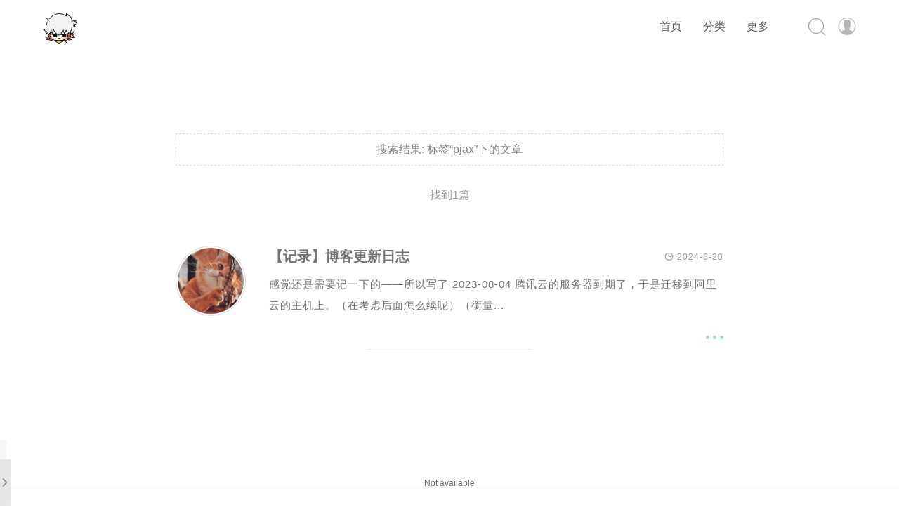

--- FILE ---
content_type: text/html; charset=UTF-8
request_url: https://blog.4c43.work/index.php/tag/pjax/
body_size: 18171
content:
<!DOCTYPE HTML>
<html lang="zh-CN">
<head>
  <meta charset="utf-8">
	<meta name="viewport" content="width=device-width, initial-scale=1">
	<meta name="renderer" content="webkit">
	<meta http-equiv="Cache-Control" content="no-transform" />
	<meta http-equiv="Cache-Control" content="no-siteapp" />
	<meta http-equiv="x-dns-prefetch-control" content="on" />
	<meta name="google-adsense-account" content="ca-pub-7535758442939946">
	<title itemprop="name">pjax - 标签 - 烈火灼冰</title>
	<meta name="keywords" content="pjax" />
<link rel="alternate" type="application/rss+xml" title="pjax &raquo; 烈火灼冰 &raquo; RSS 2.0" href="https://blog.4c43.work/index.php/feed/tag/pjax/" />
<link rel="alternate" type="application/rdf+xml" title="pjax &raquo; 烈火灼冰 &raquo; RSS 1.0" href="https://blog.4c43.work/index.php/feed/rss/tag/pjax/" />
<link rel="alternate" type="application/atom+xml" title="pjax &raquo; 烈火灼冰 &raquo; ATOM 1.0" href="https://blog.4c43.work/index.php/feed/atom/tag/pjax/" />
<link rel="stylesheet" href="https://blog.4c43.work/usr/plugins/APlayerAtBottom/static/APlayer.min.css"><style>.aplayer.aplayer-fixed.aplayer-narrow .aplayer-body{left:-68px}.aplayer.aplayer-fixed.aplayer-narrow .aplayer-body:hover{left:0}</style>	<link rel='dns-prefetch' href="https://cdn.zhebk.cn" />
	
	<link rel="shortcut icon" href="https://fastly.jsdelivr.net/gh/lclichen/cdn@main/Akina/usr/themes/Akina/images/favicon.ico" type="image/x-icon">
	<link rel="stylesheet" href="https://fastly.jsdelivr.net/gh/lclichen/cdn@main/Akina/usr/themes/Akina/css/style.css" type="text/css" />
	<link rel="stylesheet" href="https://fastly.jsdelivr.net/gh/lclichen/cdn@main/Akina/usr/themes/Akina/css/OwO.css" type="text/css" /><link rel="stylesheet" href="https://fastly.jsdelivr.net/gh/lclichen/cdn@main/Akina/usr/themes/Akina/css/dark.css" type="text/css" />  <!-- 个性化选项 CSS 代码 -->
  <style type="text/css">
	
      .site-top ul { opacity: 1 !important;}
      .site-top .show-nav { display:none !important; }
      
      @media (max-width:1080px) {#centerbg {display:none} }
      @media (max-width: 860px){.notice {margin-top: 100px;} }
      
      @media ( prefers-color-scheme: dark ) {
        .cd-top { 
          background:url(https://fastly.jsdelivr.net/gh/lclichen/cdn@main/Akina/usr/themes/Akina/images/gotop-dark.png) no-repeat center 50% !important;
        }
      }
        /* 到顶部按钮 */
  .wedonate img { 
    margin-right: 10px;
  }
  .cd-top { 
    background:url(https://fastly.jsdelivr.net/gh/lclichen/cdn@main/Akina/usr/themes/Akina/images/gotop.png) no-repeat center 50%;
  }
</style>  <!-- 自定义 CSS 代码 -->
	<script>
    // 在代码块右上角添加复制按钮
    document.addEventListener('DOMContentLoaded', initCodeCopyButton);
    function initCodeCopyButton() {
        function initCSS(callback) {
            const css = `
                .btn-code-copy {
                    position: absolute;
                    line-height: .6em;
                    top: .2em;
                    right: .2em;
                    color: rgb(87, 87, 87);
                }
                .btn-code-copy:hover {
                    color: rgb(145, 145, 145);
                    cursor: pointer;
                }
                `;
            const styleId = btoa('btn-code-copy').replace(/[=+\/]/g, '');
            const head = document.getElementsByTagName('head')[0];
            if (!head.querySelector('#' + styleId)) {
                const style = document.createElement('style');
                style.id = styleId;
                if (style.styleSheet) {
                    style.styleSheet.cssText = css;
                } else {
                    style.appendChild(document.createTextNode(css));
                }
                head.appendChild(style);
            }
            callback();
        };
        function copyTextContent(source) {
            let result = false;
            const target = document.createElement('pre');
            target.style.opacity = '0';
            target.textContent = source.textContent;
            document.body.appendChild(target);
            try {
                const range = document.createRange();
                range.selectNode(target);
                window.getSelection().removeAllRanges();
                window.getSelection().addRange(range);
                document.execCommand('copy');
                window.getSelection().removeAllRanges();
                result = true;
            } catch (e) { console.log('copy failed.'); }
            document.body.removeChild(target);
            return result;
        };
        function initButton(pre) {
            const code = pre.querySelector('code');
            if (code) {
                const preParent = pre.parentElement;
                const newPreParent = document.createElement('div');
                newPreParent.style = 'position: relative';
                preParent.insertBefore(newPreParent, pre);
                const copyBtn = document.createElement('div');
                copyBtn.innerHTML = 'copy';
                copyBtn.className = 'btn-code-copy';
                copyBtn.addEventListener('click', () => {
                    copyBtn.innerHTML = copyTextContent(code) ? 'success' : 'failure';
                    setTimeout(() => copyBtn.innerHTML = 'copy', 250);
                });
                newPreParent.appendChild(copyBtn);
                newPreParent.appendChild(pre);
            }
        };
        const pres = document.querySelectorAll('pre');
        if (pres.length !== 0) {
            initCSS(() => pres.forEach(pre => initButton(pre)));
        }
    };
</script>
</head>
<body class="home blog hfeed">
<!-- 加载动画 -->
<div id="preloader">
	<div id="preloader-inner"></div>
</div>
<section id="main-container">
	 <div class="openNav">
		<div class="iconflat">	 
			 <div class="icon"></div>
		</div>
			<!-- logo则显示 -->
			<div class="site-branding">
			 <div class="site-title"><a href="https://blog.4c43.work/" ><img src="https://fastly.jsdelivr.net/gh/lclichen/cdn@main/Akina/usr/themes/Akina/images/akina.png"></a></div>		  
			</div>
			<!-- logo 结束 -->
	 </div>	
	 <!-- 主页面显示 -->
<div id="page" class="site wrapper">
<header class="site-header" role="banner">
	<div class="site-top">
		<!-- logo则显示 -->
		<div class="site-branding">
		<div class="site-title"><a href="https://blog.4c43.work/" ><img src="https://fastly.jsdelivr.net/gh/lclichen/cdn@main/Akina/usr/themes/Akina/images/akina.png"></a></div>		  
		</div>
		<!-- logo 结束 -->
		<div id="login-reg">
			<!-- 个人头像 -->
						<!-- 如果用户未登录 -->
			<div class="ex-login">
				<a href="https://blog.4c43.work/admin/" target="_top">
					<i class="iconfont">&#xe615;</i>
				</a>
			</div>
					</div>
		<!-- 搜索 -->
		<div class="searchbox">
			<i class="iconfont js-toggle-search iconsearch">&#xe6f0;</i>
		</div> 
		<!-- 分类 -->
		<div class="lower">
			<nav>
				<ul class="menu"><li class="current-menu-item"><a href="https://blog.4c43.work/">首页</a></li>
				<li><a href="#">分类</a>
				<ul class="sub-menu">
					<li><a href="https://blog.4c43.work/index.php/category/daily/">日常</a></li><li><a href="https://blog.4c43.work/index.php/category/interests/">兴趣爱好</a></li><li><a href="https://blog.4c43.work/index.php/category/diary/">日记</a></li><li><a href="https://blog.4c43.work/index.php/category/play/">娱乐</a></li><li><a href="https://blog.4c43.work/index.php/category/tech/">技术</a></li><li><a href="https://blog.4c43.work/index.php/category/miniprogram_dev/">微信小程序开发</a></li><li><a href="https://blog.4c43.work/index.php/category/record/">记录</a></li><li><a href="https://blog.4c43.work/index.php/category/study/">学习</a></li><li><a href="https://blog.4c43.work/index.php/category/research/">科研</a></li>				</ul>
				</li>
				<li><a href="#">更多</a>
				<ul class="sub-menu">
																<li><a href="https://blog.4c43.work/index.php/about.html">关于本喵</a></li>
											<li><a href="https://blog.4c43.work/index.php/show.html">杂项导航</a></li>
											<li><a href="https://blog.4c43.work/index.php/links.html">友情链接</a></li>
											<li><a href="https://blog.4c43.work/index.php/tags.html">标签云</a></li>
									</ul>
				</li>
				</ul>
				<!-- 隐藏后菜单图标 -->
				<i class="iconfont show-nav">&#xe613;</i>
			</nav>
		</div>
	</div>
	<!-- 到顶部按钮 -->
	<div class="cd-top-box">
	<a href="#" class="cd-top"></a>
	</div>
</header>
<!-- 判断是否搜索 -->
  <!-- 透明导航栏后调整间距 -->
  	<div class="blank"></div>
	<!--div id="pjaxcontainer"-->
	<div class="headertop"></div>
	<div class=""></div>
	<div id="content" class="site-content">
		<div id="primary" class="content-area">
			<main id="main" class="site-main" role="main">
				<!-- 判断搜索是否有结果-是 -->	
									<header class="page-header">
						<h1 class="page-title">搜索结果: <span>标签“pjax”下的文章</span></h1>
						<span>找到1篇</span>
					</header>
				<!-- 判断搜索是否有结果-否 -->	
				<!-- 不是搜索显示主页 -->
		<!-- 开始文章循环输出 -->
    				<article class="post post-list" itemscope="" itemtype="http://schema.org/BlogPosting">
		<!-- 判断文章输出样式, 同时兼容南博动态插件 -->
					<div class="post-entry">
				<div class="feature">
					<a href="https://blog.4c43.work/index.php/archives/97/"><div class="overlay"><i class="iconfont">&#xe61e;</i></div>
            <img src="https://fastly.jsdelivr.net/gh/lclichen/cdn@main/Akina/usr/themes/Akina/images/random/deu1.jpg">
          </a>
				</div>
				<h1 class="entry-title"><a href="https://blog.4c43.work/index.php/archives/97/">【记录】博客更新日志</a></h1>
				<div class="p-time">
				<i class="iconfont">&#xe604;</i> 2024-6-20				</div>
				<a href="https://blog.4c43.work/index.php/archives/97/"><p>感觉还是需要记一下的——所以写了

2023-08-04 腾讯云的服务器到期了，于是迁移到阿里云的主机上。（在考虑后面怎么续呢）（衡量...</p></a>
				<!-- 文章下碎碎念 -->
				<footer class="entry-footer">
					<div class="post-more">
							<a href="https://blog.4c43.work/index.php/archives/97/"><i class="iconfont">&#xe61c;</i></a>
					</div>
							<div class="info-meta">
						<div class="comnum">
							<span><i class="iconfont">&#xe610;</i><a href="https://blog.4c43.work/index.php/archives/97/">NOTHING</a></span>
						</div>
						<div class="views">
							<span><i class="iconfont">&#xe614;</i>1388 热度</span>
						</div>
					</div>
				</footer>
			</div>
				<hr>
		</article>
				<!-- 结束文章循环输出 -->
		<!-- 翻页按钮 -->
		<nav class="navigator">
				
			<i class="navnumber">1 / 1</i>
					</nav>
	</main>
	<div id="pagination"></div>
</div>
</div>
<!--/div-->
<!-- 结束主页内容 -->
</div>
</section>
<!-- 页底信息 -->
<footer id="colophon" class="site-footer" role="contentinfo">
	<!-- 请尊重作者！至少保留主题名称及其超链接，谢谢！ -->
	<div id="footer" class="site-info">Copyright © 2026 by <a href="https://blog.4c43.work/" target="_blank" rel="nofollow">烈火灼冰</a> - All rights reserved<span class="sep"> | </span>Theme : <a href="https://zhebk.cn/Web/Akina.html" target="_blank" rel="nofollow">Akina For Typecho</a>
		<div class="footertext">
			<p><a href="https://beian.miit.gov.cn/" target="_blank" rel="nofollow">冀ICP备2020021482号</a></p>
					</div>
		<div style="margin-top: 8px;"><font style="font-size:13px"><img style="width:20px;height:20px;margin-bottom:-5px" src="https://i.loli.net/2021/07/16/9qrPLSTB6vXGzN8.png" alt="icon120.png"><a href="https://icp.gov.moe" target="_blank"><span style="color:#ff0000">萌</span><span style="color:#ca7900">I</span><span style="color:#48ab18">C</span><span style="color:#2720ac">P</span><span style="color:#9b17ae">备</span></a><a href="https://icp.gov.moe/?keyword=20243535" target="_blank"><span style="color:#ff0000">20</span><span style="color:#ca7900">24</span><span style="color:#48ab18">35</span><span style="color:#2720ac">35</span><span style="color:#f40428">号</span></a></font></div>
<div hidden><a href="https://icp.gov.moe/?keyword=20243535" target="_blank">萌ICP备20243535号</a></div>
		<script async src="https://pagead2.googlesyndication.com/pagead/js/adsbygoogle.js?client=ca-pub-7535758442939946"      crossorigin="anonymous"></script>	</div>
</footer>
<div id="mo-nav">
	<div class="m-avatar">
		<img src="https://oss.marblue.cn/4c43.jpg">
	</div>
	<div class="m-search">
		<form class="m-search-form" method="post" action="" role="search">
			<input class="m-search-input" type="search" name="s" placeholder="搜索...">
		</form>
	</div>
	<ul id="nav_menu" class="menu">
		<li class="current-menu-item"><a href="https://blog.4c43.work/">首页</a></li>
		<li><a href="#">分类</a>
			<ul class="sub-menu">
				<li><a href="https://blog.4c43.work/index.php/category/daily/">日常</a></li><li><a href="https://blog.4c43.work/index.php/category/interests/">兴趣爱好</a></li><li><a href="https://blog.4c43.work/index.php/category/diary/">日记</a></li><li><a href="https://blog.4c43.work/index.php/category/play/">娱乐</a></li><li><a href="https://blog.4c43.work/index.php/category/tech/">技术</a></li><li><a href="https://blog.4c43.work/index.php/category/miniprogram_dev/">微信小程序开发</a></li><li><a href="https://blog.4c43.work/index.php/category/record/">记录</a></li><li><a href="https://blog.4c43.work/index.php/category/study/">学习</a></li><li><a href="https://blog.4c43.work/index.php/category/research/">科研</a></li>			</ul>
		</li>
		<li><a href="#">更多</a>
			<ul class="sub-menu">
													<li><a href="https://blog.4c43.work/index.php/about.html">关于本喵</a></li>
									<li><a href="https://blog.4c43.work/index.php/show.html">杂项导航</a></li>
									<li><a href="https://blog.4c43.work/index.php/links.html">友情链接</a></li>
									<li><a href="https://blog.4c43.work/index.php/tags.html">标签云</a></li>
							</ul>
		</li>
	</ul>
</div>
<!-- 搜索 -->
<form class="js-search search-form search-form--modal" method="post" action="" role="search">
	<div class="search-form__inner">
		<div class="search-div">
			<h1 class="micromb-search">你想搜索什么...</h1>
			<i class="iconfont">&#xe6f0;</i>
			<input class="submit" type="search" name="s" placeholder="Search...">
		</div>
	</div>
</form>
<!-- 搜索结束 -->
<script type="text/javascript">
	var app = {"pjax":""};
	var theurl = "https://fastly.jsdelivr.net/gh/lclichen/cdn@main/Akina/usr/themes/Akina/";
	if (!!window.ActiveXObject || "ActiveXObject" in window) { //is IE?
	  alert('请抛弃万恶的IE系列浏览器吧。');
	}
	  var xl = 0;
  var transparent = 0;
</script>

<script type="text/javascript" src="https://fastly.jsdelivr.net/gh/lclichen/cdn@main/Akina/usr/themes/Akina/js/jquery.min.js"></script>
<script type="text/javascript" src="https://fastly.jsdelivr.net/gh/lclichen/cdn@main/Akina/usr/themes/Akina/js/jquery.preloader.js"></script>
<!--script type="text/javascript" src="https://fastly.jsdelivr.net/gh/lclichen/cdn@main/Akina/usr/themes/Akina/js/jquery.pjax.js"></script-->
<script type="text/javascript" src="https://fastly.jsdelivr.net/gh/lclichen/cdn@main/Akina/usr/themes/Akina/js/baguetteBox.min.js"></script>
<script type="text/javascript" src="https://fastly.jsdelivr.net/gh/lclichen/cdn@main/Akina/usr/themes/Akina/js/global.js"></script>
<script type="text/javascript" src="https://fastly.jsdelivr.net/gh/lclichen/cdn@main/Akina/usr/themes/Akina/js/prism.js"></script>
<script type="text/javascript" src="https://fastly.jsdelivr.net/gh/lclichen/cdn@main/Akina/usr/themes/Akina/js/SmoothScroll.js"></script>
<!--启用Pjax刷新页面-->
<!--script>
    $(document).pjax('a[href^="https://blog.4c43.work/"]:not(a[target="_blank"], a[no-pjax])', {
        container: '#pjaxcontainer',//DIV容器的ID
        fragment: '#pjaxcontainer',//作为整个pjax框架，必须写上
        timeout: 8000 //超时就会被迫页面就会完全刷新，单位毫秒
    });
	$(document).on('pjax:start', function() { $('body').append('<div id="preloader"><div id="preloader-inner"></div></div>'); });//Pjax开始
        $(document).on('pjax:complete', function() {
var tmp = document.getElementsByTagName('katex-inline');
for (var i = 0; i < tmp.length; i++) { var t = tmp[i].innerHTML, e; console.log(katex.render(tmp[i].innerText, tmp[i], {displayMode: false, throwOnError: false})); }
tmp = document.getElementsByTagName('katex');
for (var i = 0; i < tmp.length; i++) { var t = tmp[i].innerHTML, e; console.log(katex.render(tmp[i].innerText, tmp[i], {displayMode: true, throwOnError: false})); }
        initCodeCopyButton();
        Prism.highlightAll();
    });
	$(document).on('pjax:end',   function() { $('#preloader').remove(); });//Pjax结束
</script-->
<div id="downplayer"></div><script src="https://blog.4c43.work/usr/plugins/APlayerAtBottom/static/APlayer.min.js"></script><script src="https://blog.4c43.work/usr/plugins/APlayerAtBottom/Downplayer.php"></script><link href="//cdn.bootcss.com/KaTeX/0.16.9/katex.min.css" rel="stylesheet">
<script src="//cdn.bootcss.com/KaTeX/0.16.9/katex.min.js"></script>
<script>
var tmp = document.getElementsByTagName('katex-inline');
for (var i = 0; i < tmp.length; i++) { var t = tmp[i].innerHTML, e; console.log(katex.render(tmp[i].innerText, tmp[i], {displayMode: false, throwOnError: false})); }
tmp = document.getElementsByTagName('katex');
for (var i = 0; i < tmp.length; i++) { var t = tmp[i].innerHTML, e; console.log(katex.render(tmp[i].innerText, tmp[i], {displayMode: true, throwOnError: false})); }
</script>
</body>
</html>


--- FILE ---
content_type: text/html; charset=utf-8
request_url: https://www.google.com/recaptcha/api2/aframe
body_size: 266
content:
<!DOCTYPE HTML><html><head><meta http-equiv="content-type" content="text/html; charset=UTF-8"></head><body><script nonce="y-VnWSG3cymm9QNErIwmAA">/** Anti-fraud and anti-abuse applications only. See google.com/recaptcha */ try{var clients={'sodar':'https://pagead2.googlesyndication.com/pagead/sodar?'};window.addEventListener("message",function(a){try{if(a.source===window.parent){var b=JSON.parse(a.data);var c=clients[b['id']];if(c){var d=document.createElement('img');d.src=c+b['params']+'&rc='+(localStorage.getItem("rc::a")?sessionStorage.getItem("rc::b"):"");window.document.body.appendChild(d);sessionStorage.setItem("rc::e",parseInt(sessionStorage.getItem("rc::e")||0)+1);localStorage.setItem("rc::h",'1769429699177');}}}catch(b){}});window.parent.postMessage("_grecaptcha_ready", "*");}catch(b){}</script></body></html>

--- FILE ---
content_type: text/css; charset=utf-8
request_url: https://fastly.jsdelivr.net/gh/lclichen/cdn@main/Akina/usr/themes/Akina/css/style.css
body_size: 19562
content:
@charset"utf-8";

html {
  font-family: sans-serif;
  -webkit-text-size-adjust: 100%;
  -ms-text-size-adjust:     100%;
}
body {
  margin: 0;
  font: 300 17px miranafont,"Hiragino Sans GB",STXihei,"Microsoft YaHei",SimSun,sans-serif;
}
input:-webkit-autofill {
  box-shadow: 0 0 0px 1000px white inset;
  -webkit-box-shadow: 0 0 0px 1000px white inset;
}
::selection {
  background: #A0DAD0;
  color: #fff;
}
article,
aside,
details,
figcaption,
figure,
footer,
header,
main,
menu,
nav,
section,
summary {
  display: block;
}
audio,
canvas,
progress,
video {
  display: inline-block;
  vertical-align: baseline;
}
audio:not([controls]) {
  display: none;
  height: 0;
}
[hidden],
  template {
  display: none;
}
a {
  background-color: transparent;
  text-decoration: none;
}
a:active,
a:hover {
  outline: none;
}
abbr[title] {
  border-bottom: 1px dotted;
}
b,
strong {
  font-weight: bold;
}
dfn {
  font-style: italic;
}
h1 {
  font-size: 2em;
  margin: 0.67em 0;
}
mark {
  background: #ff0;
  color: #000;
}
small {
  font-size: 80%;
}
sub,
sup {
  font-size: 75%;
  line-height: 0;
  position: relative;
  vertical-align: baseline;
}
sup {
  top: -0.5em;
}
sub {
  bottom: -0.25em;
}
img {
  border: 0;
}
svg:not(:root) {
  overflow: hidden;
}
figure {
  margin: 1em 40px;
}
hr {
  box-sizing: content-box;
  height: 0;
}
pre {
  overflow: auto;
}
code,
kbd,
pre,
samp {
  font-family: monospace, monospace;
  font-size: 1em;
}
button,
input,
optgroup,
select,
textarea {
  color: inherit;
  font: inherit;
  margin: 0;
}
button {
  overflow: visible;
}
button,
select {
  text-transform: none;
}
button,
html input[type="button"],
input[type="reset"],
input[type="submit"] {
  -webkit-appearance: button;
  cursor: pointer;
}
button[disabled],
html input[disabled] {
  cursor: default;
}

button::-moz-focus-inner,
input::-moz-focus-inner {
  border: 0;
  padding: 0;
}
input {
  line-height: normal;
}
input[type="checkbox"],
input[type="radio"] {
  box-sizing: border-box;
  padding: 0;
}
input[type="number"]::-webkit-inner-spin-button,
input[type="number"]::-webkit-outer-spin-button {
  height: auto;
}
input[type="search"]::-webkit-search-cancel-button,
input[type="search"]::-webkit-search-decoration {
  -webkit-appearance: none;
}
fieldset {
  border: 1px solid #c0c0c0;
  margin: 0 2px;
  padding: 0.35em 0.625em 0.75em;
}
legend {
  border: 0;
  padding: 0;
}
textarea {
  overflow: auto;
}
optgroup {
  font-weight: bold;
}
table {
  border-collapse: collapse;
  border-spacing: 0;
}
td,
th {
  padding: 0;
}

/* Typography */
body,
button,
input,
select,
textarea {
  color: #404040;
  font-family: sans-serif;
  font-size: 16px;
  font-size: 1rem;
  line-height: 1.5;
}
h1,
h2,
h3,
h4,
h5,
h6 {
  clear: both;
}
p {
  margin-bottom: 1.5em;
  font-family: miranafont,"Hiragino Sans GB",STXihei,"Microsoft YaHei",SimSun,sans-serif;
}
dfn,
cite,
em,
i {
  font-style: italic;
}
blockquote {
  margin: 0;
  padding: 30px 60px;
  background: #F9F9F9;
  position: relative;
  word-wrap: break-word;
  word-break: break-all;
  overflow: hidden;
  border-radius: 5px;
}
blockquote:before {
  content: '“' !important;
  font-size: 4rem;
  position: absolute;
  top: -10px;
  left: 18px;
  color: #D3DEEA;
  font-family: fantasy;
}
blockquote p {
  margin:5px 0
}
address {
  margin: 0 0 1.5em;
}
pre {
  background: #F9F9F9;
  font-family: "Courier New","Verdana","Trebuchet MS","Helvetica",sans-serif;
  font-size: 15px;
  font-size: 0.9375rem;
  line-height: 1.6;
  margin-bottom: 1.6em;
  max-width: 100%;
  overflow: auto;
  padding: 1.6em;
  color: #6F6F6F;
}
code,
kbd,
tt,
var {
  font-family: Monaco, Consolas, "Andale Mono", "DejaVu Sans Mono", monospace;
  font-size: 15px;
  font-size: 0.9375rem;
}
abbr,
acronym {
  border-bottom: 1px dotted #666;
  cursor: help;
}
mark,
ins {
  background: #fff9c0;
  text-decoration: none;
}
big {
  font-size: 125%;
}

/* Elements */
html {
  box-sizing: border-box;
}
* {
  box-sizing: border-box;
}
*:before,
*:after { /* Inherit box-sizing to make it easier to change the property for components that leverage other behavior; see http://css-tricks.com/inheriting-box-sizing-probably-slightly-better-best-practice/ */
  box-sizing: inherit;
}
body {
  background: #fff; /* Fallback for when there is no custom background color defined. */
}
blockquote:before,
blockquote:after,
q:before,
q:after {
  content: "";
}
blockquote,
q {
  quotes: "" "";
}
hr {
  background-color: #ccc;
  border: 0;
  height: 1px;
  margin-bottom: 1.5em;
}
ul,
ol {
  margin: 0 0 1.5em 3em;
  list-style: decimal;
}
ul {
  list-style: disc;
}
li > ul,
li > ol {
  margin-bottom: 0;
  margin-left: 1.5em;
}
dt {
  font-weight: bold;
}
dd {
  margin: 0 1.5em 1.5em;
}
img {
  height: auto; /* Make sure ../images are scaled correctly. */
  max-width: 100%; /* Adhere to container width. */
}
table {
  margin: 0 0 1.5em;
  width: 100%;
}

/* Forms */
button,
input[type="button"],
input[type="reset"],
input[type="submit"] {
  border: 1px solid;
  border-color: #ccc #ccc #bbb;
  border-radius: 3px;
  background: #e6e6e6;
}
button:hover,
input[type="button"]:hover,
input[type="reset"]:hover,
input[type="submit"]:hover {
  border-color: #ccc #bbb #aaa;
}
button:focus,
input[type="button"]:focus,
input[type="reset"]:focus,
input[type="submit"]:focus,
button:active,
input[type="button"]:active,
input[type="reset"]:active,
input[type="submit"]:active {
  border-color: #aaa #bbb #bbb;
}
input[type="text"],
input[type="email"],
input[type="url"],
input[type="password"],
input[type="search"],
input[type="number"],
input[type="tel"],
input[type="range"],
input[type="date"],
input[type="month"],
input[type="week"],
input[type="time"],
input[type="datetime"],
input[type="datetime-local"],
input[type="color"],
textarea {
  color: #666;
  border: 1px solid #ccc;
  border-radius: 3px;
}
select {
  border: 1px solid #ccc;
}
input[type="text"]:focus,
input[type="email"]:focus,
input[type="url"]:focus,
input[type="password"]:focus,
input[type="search"]:focus,
input[type="number"]:focus,
input[type="tel"]:focus,
input[type="range"]:focus,
input[type="date"]:focus,
input[type="month"]:focus,
input[type="week"]:focus,
input[type="time"]:focus,
input[type="datetime"]:focus,
input[type="datetime-local"]:focus,
input[type="color"]:focus,
textarea:focus {
  color: #111;
}
input[type="text"],
input[type="email"],
input[type="url"],
input[type="password"],
input[type="search"],
input[type="number"],
input[type="tel"],
input[type="range"],
input[type="date"],
input[type="month"],
input[type="week"],
input[type="time"],
input[type="datetime"],
input[type="datetime-local"],
input[type="color"] {
  padding: 3px;
}
textarea {
  padding-left: 3px;
  width: 100%;
  color: #A5A5A5;
}
@keyframes btn-pudding {
  12%,15% {
    transform: scale(0.93, 1.07)
  }
  16%,17%{
    transform: scale(0.94, 1.06)
  }
  10%,18%  {
    transform: scale(0.95, 1.05)
  }
  19% {
    transform: scale(0.96, 1.04)
  }
  20% {
    transform: scale(0.98, 1.02)
  }
  21%,40%,48%  {
    transform: scale(0.99, 1.01)
  }
  22%,23%,37%,39%,49% {
    transform: scale(1, 1)
  }
  7%,24%,34%,36%{
    transform: scale(1.01, 0.99)
  }
  25%,27%,30%,33% {
    transform: scale(1.02, 0.98)
  }
  28%,29% {
    transform: scale(1.03, 0.97)
  }
  2% {
    transform: scale(1.16, 0.84)
  }
  0% {
    transform: scale(1.2, 0.8)
  }
}

/* Links */
a {
  color: royalblue;
  outline:none;
  -webkit-transition: color 0.2s ease-out,border 0.2s ease-out,opacity 0.2s ease-out;
  -moz-transition: color 0.2s ease-out,border 0.2s ease-out,opacity 0.2s ease-out;
  transition: color 0.2s ease-out,border 0.2s ease-out,opacity 0.2s ease-out;
}
a:hover,
a:focus,
a:active {
  color: #A0DAD0;
}
a:focus {
  outline: none;
}
a:hover,
a:active {
outline: none;
}

/*--------------------------------------------------------------
## body
--------------------------------------------------------------*/
@keyframes header {
  0% {
    opacity: 0;        
  }
  100% {
    opacity: 1;        
  }
}
@keyframes main {
  0% {
    opacity: 0;
    transform: translateY(50px);
  }
  100% {
    opacity: 1;
    transform: translateY(0);
  }
}
@keyframes sitetop {
  0% {
    opacity: 0;
  }
  100% {
    opacity: 1;
  }
}
@keyframes searchbox {
  0% {
    opacity: 0; 
  }
  100% {
    opacity: 1; 
  }
}
#content{
  animation: main 1.5s;
}
.headertop,
.pattern-center {
  animation: header 1.5s;
}
.site-branding {
  animation: sitetop 1.5s;
}
.searchbox,
.site-top .lower{
  animation: searchbox 1.5s;
}

/*--------------------------------------------------------------
## header
--------------------------------------------------------------*/

.site-top {
  width:100%;
  display: block;
  margin: 0 auto;
  padding: 0 60px;
  font-family: miranafont,"Hiragino Sans GB",STXihei,"Microsoft YaHei",SimSun,sans-serif;
}
.site-header {
  width: 100%;
  -webkit-transition: all .3s ease;
  transition: all .3s ease;
  position:fixed;
  z-index: 9999;
  top:0;
  background: #fff;
}
.yya{
  position:fixed;
  left:0;
  top:0;
  background: rgb(255, 255, 255) !important;
  box-shadow: 0 2px 6px rgba(0,0,0,.04);
}
.gizle{
  top:-100px;
}
.sabit{
  top:0;z-index:9999;
}
.blank {
  margin-top:0px
}
.site-branding {
  float: left;
  position: relative;
  height: 80px;
  line-height: 80px;
}
.site-title {
  margin: 0;
}
.site-title a {
  color: #464646;
  font-weight: 400;
}
.site-title a:hover {
  color:#68D4C0
}
.site-title img {
  height:50px;
  margin-top: 15px;
  -webkit-transition: color 0.2s ease-out,border 0.2s ease-out,opacity 0.2s ease-out;
  -moz-transition: color 0.2s ease-out,border 0.2s ease-out,opacity 0.2s ease-out;
  transition: color 0.2s ease-out,border 0.2s ease-out,opacity 0.2s ease-out;
}
.site-title img:hover {
  opacity:.8;
}
.site-description {
  float:right
}
.header-focus {
  height: 250px;
  background: #F9F9F9;
  margin: 0 auto;
}
.openNav {
  display:none
}
#mo-nav {
  display:none
}
.pattern-attachment-img {
  height: 500px;
  background-position: center;
  background-size: cover;
  background-repeat: no-repeat;
}
@media (max-width: 860px){
  .pattern-attachment-img {
    height: 400px;
  }
}
@media (max-width: 605px){
  .pattern-attachment-img {
    height: 300px;
  }
}
.pattern-center:hover .pattern-attachment-img{
  -webkit-transform: scale(1.07);
  transform: scale(1.07);
  -ms-transform: scale(1.07);
}
.pattern-center .pattern-attachment-img {
  -webkit-transition: -webkit-transform .5s ease-out;
  -webkit-transition: transform .5s ease-out;
  transition: transform .5s ease-out;
}
.pattern-center::before {
  content: "";
  position: absolute;
  top: 0;
  bottom: 0;
  left: 0;
  right: 0;
  z-index: 1;
  background-color: rgba(0, 0, 0, 0.25);
}
.pattern-center {
  position: relative;
  top: 0;
  left: 0;
  width: 100%;
  overflow: hidden;
	font-family:PingFang SC,Hiragino Sans GB,Microsoft YaHei light,STHeiti,WenQuanYi Micro Hei,Helvetica,Arial,sans-serif
}
.pattern-header {
	position: absolute;
  top: 40%;
  left: 0;
  right: 0;
  text-align: center;
  color: #FFFFFF;
  z-index: 1;
}
.pattern-header .entry-title {
	font-size: 28px;
	color: #FFFFFF;
}
.pattern-center .slant-left , .pattern-center .slant-right {
  top: 75%;
}
p.entry-census {
  letter-spacing: 1px;
}

/*--------------------------------------------------------------
## Menus
--------------------------------------------------------------*/

.site-top .lower {
  position: relative;
  display: inline-block;
  float: right;
  margin: 14px 0 11px;
}
.m-nav {
  display:none
}
.site-top ul {
  margin: 0;
  margin-right: 20px;
  padding: 0;
  list-style: none;
  display: inline-block;
  opacity: 0;
  -moz-transition: opacity .4s ease-out;
  -o-transition: opacity .4s ease-out;
  -webkit-transition: opacity .4s ease-out;
  transition: opacity .4s ease-out;
}
.site-top ul li {
  float: left;
  position: relative;
}
.site-top ul li a {
  padding: 12px 15px;
  display: inline-block;
  color: #545454;
}
.site-top ul li a:hover {
color:#A0DAD0
}
.site-top .show-nav {
  font-size: 30px;
  float: right;
  cursor: pointer;
  opacity: .6;
  margin-top: 3px;
  -moz-transition: opacity .1s ease-out;
  -o-transition: opacity .1s ease-out;
  -webkit-transition: opacity .1s ease-out;
  transition: opacity .1s ease-out;
}
.site-top .lower:hover .menu , .site-top .lower:hover .site-top .show-nav {
  opacity:1
}
.lower li ul {
  display:none;
  opacity: 1;
  position:absolute;
  background:#FFFFFF;
  top:47px;
  left:0;
  width:160px;
  padding: 10px 0;
  text-align:left;
  border-radius: 5px;
  box-shadow:0px 0px 4px rgba(84, 84, 84, 0.36);
  z-index: 9999;
  animation: fadeInUp .2s .1s ease both;
  -webkit-animation:fadeInUp .2s .1s ease both;
  -moz-animation:fadeInUp .2s .1s ease both
}
@keyframes fadeInUp{
  0% {
    opacity:0;
    transform:translateY(10px)
  }
  100% {
    opacity:1;
    transform:translateY(0)
  }
}
@-webkit-keyframes fadeInUp{
  0% {
    opacity:0;
    -webkit-transform:translateY(10px)
  }
  100% {opacity:1;
    -webkit-transform:translateY(0)
  }
}
@-moz-keyframes fadeInUp{
  0% {
    opacity:0;
    -moz-transform:translateY(10px)
  }
  100% {
    opacity:1;
    -moz-transform:translateY(0)
  }
}
.lower li:hover ul {
display:inline-block;
-webkit-transition: all 0.2s;
transition: all 0.2s;
} 
.lower li ul li {
	width: 100%;
	margin: 0;
	padding: 10px 0;
}
.lower li ul li:last-child {
    border-bottom: none;
}
.lower li ul a {
	font-size:13px;
	width: 100%;
	padding: 5px 20px;
}
.site-top .menu-item-has-children li a  {
font-size: 14px;
padding: 8px 18px;
text-transform: none;
color: #545454;
}

/*--------------------------------------------------------------
# user pannel
--------------------------------------------------------------*/
#login-reg {
	float: right;
  height: 80px;
  line-height: 80px;
  position: relative;
}
.user-panel img {
	width: 28px;
  border-radius: 50%;
  position: relative;
  top: 7px;
  margin-left: 15px;
}
.ex-login i {
  font-size: 28px;
  color: #B7B7B7;
}

.ex-login {
  height: 80px;
  line-height: 72px;
  margin-left: 15px;
}
.user_inner ul {
	display:none;
	opacity: 0;
	position: absolute;
  width: 120px;
  left: -30px;
  margin-right: 0;
	background: #fff;
	top: 70px;
	padding: 10px 0;
  border-radius: 3px;
	box-shadow: 0px 0px 4px rgba(84, 84, 84, 0.08);
}
.user_inner li {
	width: 100%;
  text-align: center
}
.user_inner li a {
	display: block !important;
  padding: 10px 20px !important;
  width: 100%;
  line-height: 30px;
}
.exloginbox:hover .user_inner ul{
	display:inline-block;
  opacity:1
}

/* Small menu. */

/*--------------------------------------------------------------
# postlist
--------------------------------------------------------------*/
.site-main{
  padding: 80px 0 0;
  font-family: miranafont,"Hiragino Sans GB",STXihei,"Microsoft YaHei",SimSun,sans-serif;
}
@media (max-width: 860px){
	.indexMain {
		padding: 40px 0;
	}
}
.site-content {
  max-width: 800px;
  padding: 0 10px;
  margin-left: auto;
  margin-right: auto;
}
.post-list {
  margin: 0 0 4% 0;
  position: relative;
}
.feature {
  position: absolute;
  margin-top: 10px
}

.feature i {
  position: absolute;
  top: 10px;
  left: 10px;
  font-size: 25px;
  color: white;
  width: 80px;
  height: 80px;
  line-height:80px;
  text-align:center;
  background: #BBE2DB;
  border-radius: 50%;
  opacity:0;
  z-index:1;
}
.overlay i {
  -moz-transition: opacity .4s ease-out;
  -o-transition: opacity .4s ease-out;
  -webkit-transition: opacity .4s ease-out;
  transition: opacity .4s ease-out;
}
.feature img {
  width: 100px;
  height: 100px;
  object-fit: cover;
  border-radius: 50%;
  padding: 2px;
  border: 1px solid #DADADA;
  position: relative;
}
.feature :hover .overlay i{
  opacity:1
}
.post-list h1.entry-title {
  font-size: 20px;
  font-weight: 400;
  line-height: 50px;
  margin: 0 0 0 17%;
  position: relative;
  z-index: 1;
  white-space: nowrap;
  overflow: hidden;
  text-overflow: ellipsis;
  width: 70%;
}
.withoutimg h1.entry-title , .withoutimg p {
  margin-left:0 !important
}
.withoutimg .polist-con {
	padding-left:5px !important
}
.entry-title a {
  font-weight: 600;
  color: #737373;
  font-family: miranafont,"Hiragino Sans GB",STXihei,"Microsoft YaHei",SimSun,sans-serif;	
}
.entry-title a:hover {
  color: #8fd0cc;	
}
.p-time {
  position: absolute;
  right: 0;
  top: 16px;
  font-size: 12px;
  color: #989898;
  letter-spacing: 1px;
  font-family: din,'Hiragino Sans GB','Microsoft Yahei',Arial,sans-serif;
}
.p-time i {
  font-size: 13px;
}
i.iconfont.hotpost {
  font-size: 13px;
  color: #FF3B00;
}
.post-list p {
  min-height: 60px;
  margin: 0 0 0 17%;
  font-size: 15px;
  font-family: miranafont,"Hiragino Sans GB",STXihei,"Microsoft YaHei",SimSun,sans-serif;
  color: #6f6f6f;
  letter-spacing: 1px;
  line-height: 30px;
}
.entry-footer {
  margin: 0 0 0 17%;
  list-style: none;
}
.post-more {
  margin-top: 10px;
  text-align:right;
}
.post-more i {
  font-size: 25px;
  color: #A0DAD0;
}
.post-more i:hover {
  color: #ddd;
}
.info-meta {
  margin-top: 10px;
  font-family: din,'Hiragino Sans GB','Microsoft Yahei',Arial,sans-serif;
  position: absolute;
  top: 20px;
  opacity:0;
  padding-top: 8px;
  border-top: 1px solid #ddd;
  -webkit-transform: translate3d(-150px,0,0);
  transform: translate3d(-150px,0,0);
  visibility: hidden;
  transition:.7s all ease;
  -webkit-transition:.6s all ease;
  -moz-transition:.6s all linear;
  -o-transition:.6s all ease;
  -ms-transition:.6s all ease;
}
.info-meta span {
  color: #B3B3B3;
  font-size: 13px;
}
.info-meta i{
  margin-top: 3px;
  margin-right: 10px;
  float:left
}
.comnum {
  float: left;
}
.info-meta  a {
  color: #B3B3B3
}
.post-list:hover  .info-meta {
  -webkit-transform: translate3d(-230px,0,0);
  transform: translate3d(-230px,0,0);
  opacity:1;
  visibility: visible;
}
.post-list hr {
  width: 30%;
  height: 1px;
  margin: 0 auto;
  border: 0;
  background: #EFEFEF;
}

/*--------------------------------------------------------------
# status
--------------------------------------------------------------*/
.postava img {
  border-radius: 50%;
  padding:2px;
  border: 1px solid #E8E8E8;
  margin-top: 25px;
}
.postava {
  float: right;
}
.post-status p {
  margin:0
}
.s-time {
  position: relative;
  top: 16px;
  font-size: 12px;
  color: #989898;
  letter-spacing: 1px;
  text-align: right;
  margin-bottom: 10px;
  margin-top: -15px;
  font-family: 'Hiragino Sans GB','Microsoft Yahei',Arial,sans-serif;
}
.s-content {
  min-height: 60px;
  margin: 0 14% 0 2%;
  padding: 15px 30px;
  line-height: 30px;
  background: #FBFBFB;
  border-radius: 5px;
}
.s-content:after {
	content: "";
  width: 0;
  height: 0;
  border-left: 10px solid #FBFBFB;
  border-top: 10px solid transparent;
  border-bottom: 10px solid transparent;
  position: absolute;
  right: 100px;
  top: 45px;
}
.s-time i {
  font-size: 12px;
}
.post-status {
  margin: 50px 0;
}

/*--------------------------------------------------------------
# pagenav
--------------------------------------------------------------*/
.navigator {
  text-align :center;
  margin: 8% 0;
  display:none
}
.navigator a {
  display:inline-block;
  height: 39px;
  line-height: 39px;
  margin: 20px 0;
}
.navnumber{
  border-radius: 10px !important;
  padding: 8px 15px 8px 15px !important;
  border: 1px dashed #ddd !important;
  font-style: normal;
}
.navigator i {
  font-size: 15px;
  color: #D8D8D8;
  padding: 10px;
  border: 1px solid #fff;
  border-radius: 50%;
  margin: 0 10px;
}
.navigator i:hover {
  color: #fff;
  background:#A0DAD0;
  border: 1px solid #A0DAD0;
  -webkit-transition: all 0.2s ease-in-out;
  -moz-transition: all 0.2s ease-in-out;
  -o-transition: all 0.2s ease-in-out;
  transition: all 0.2s ease-in-out;
}

/*--------------------------------------------------------------
# footer
--------------------------------------------------------------*/
.site-footer {
  padding:2%;
  background: #fff;
  border-top: 1px solid #F7F7F7;
}
.site-info {
  text-align: center;
  font-size: 13px;
  color: #9c9c9c;
  font-family: miranafont,"Hiragino Sans GB",STXihei,"Microsoft YaHei",SimSun,sans-serif;
}
.site-info a {
  color: #9c9c9c;
}

.site-info a:hover {
    color: #A0DAD0;
}

.footertext p {
    margin-bottom: 10px;
}

.site-statistics {
    display: none;
}

/*--------------------------------------------------------------
# single
--------------------------------------------------------------*/
.breadcrumbs {
    font-size: 14px;
    color: #D2D2D2;
    text-decoration:none;
    margin-bottom: 30px;
}
.breadcrumbs a {
    font-size: 14px;
    color: #D2D2D2;
}
.entry-content ul, .entry-content ol {
    color: #6c6c6c;
    margin: 10px 0;
}
.entry-content ol li , .entry-content ul li {
    padding: 5px 0;
} 
ul ::marker {
    color: #f77a7a;
}
.table-box {
    overflow: auto;
}
.table-box::-webkit-scrollbar-track {
    border-radius: 10px;
    background-color: #f1f2f0;
}
.entry-content table {
    border: 1px dashed #eaeaea;
    margin: 10px 0;
    color: #575757;
    text-align: center;
    border-radius: 5px;
    border-collapse: separate;
    border-spacing: 5px;
    word-break: keep-all;
}
.entry-content table thead {
    background-color: #f1f1f1;
}
.entry-content table td, .entry-content table th {
    padding: 5px 8px;
    border-radius: 5px;
}
.entry-content {
    position: relative;
}
.entry-content h2 {
    color: #737373;
    font-size: 20px;
}
.entry-content h2:before {
    content: "[";
    margin-right: 5px;
    color: #ff6d6d;
    font-size: 25px;
}
.entry-content h2:after {
    content: "]";
    margin-left: 5px;
    color: #ff6d6d;
    font-size: 25px;
}

.entry-content h3 {
    color: #6d6c6c;
    background: #F9F9F9;
    padding: 10px 20px;
    border-left: 5px solid #C4E2EA;
    font-weight: normal;
    font-size: 16px;
    border-radius: 5px;
    word-wrap: break-word;
    word-break: break-all;
    overflow: hidden;
}

.entry-content h4 , .entry-content h5 {
    padding: 20px 35px;
    background: #FFF6B5;
    color: #545454;
    font-weight: normal;
    border-radius: 5px;
    position:relative;
    padding-left:60px;
    box-shadow: 0 2px 3px rgba(0,0,0,.06);
}

.entry-content h5 {
    font-size: 16px;
    background: #C8E6FB;
}

.entry-content h4:before , .entry-content h5:before{
    font-family: 'iconfont';
    font-size: 25px;
    content: "\e60b";
    color: #545454;
    margin-right: 10px;
    position: absolute;
    left: 20px;
    top: 14px;
}

.entry-content h5:before {
    content: "\e605";
    color: #7C9AAF;
}

.entry-content code {
    background: #f9f9f9;
    color: #E67474;
    padding: 2px 4px;
    border-radius: 2px;
}

.entry-content a {
color: #E67474;
text-decoration: underline;
}

.entry-content a:hover {
color: #72C5A6;
}


h1.entry-title {
    font-size: 23px;
    font-weight: 600;
    color: #737373;
}
.entry-header h1:before {
    content: "#";
    margin-right: 6px;
    color: #ff6d6d;
    font-size: 20px;
    font-weight: 600;
}

.entry-content p{
color: #565656;
font-weight: 400;
}

.entry-content p{
line-height:30px;
margin: 10px 0;
}

.entry-header hr {
width:100%;
height:1px;
border: 0;
background: #EFEFEF;
margin: 15px 0;
}

.Extendfull img {
width:100%;
border: 5px solid #F3F3F3;
}

h1.page-title {
font-size: 16px;
font-weight: 400;
border: 1px dashed #ddd;
padding: 10px 15px;
color: #828282;
margin-bottom: 30px;
font-family: miranafont,"Hiragino Sans GB",STXihei,"Microsoft YaHei",SimSun,sans-serif;
}

h1.page-title.mb- {
margin-top: 100px;
}

/*--------------------------------------------------------------
# post footer
--------------------------------------------------------------*/
.cd-top-box {
	position:fixed;
	width:48px;
	height:48px;
	bottom: 50px;
    right: 50px;
	z-index: 2;
}
.cd-top {
display: inline-block;
height: 55px;
width: 55px;
position: fixed;
bottom: 40px;
right: 10px;
/* image replacement properties */
overflow: hidden;
text-indent: 100%;
white-space: nowrap;
background: url(../images/gotop.png) no-repeat center 50%;
visibility: hidden;
opacity: 0;
-webkit-transition: opacity .3s 0s, visibility 0s .3s;
-moz-transition: opacity .3s 0s, visibility 0s .3s;
transition: opacity .3s 0s, visibility 0s .3s;
}
.cd-top-box:hover .cd-top {
-webkit-animation: btn-pudding 1s linear;
animation: btn-pudding 1s linear;
}
.cd-top.cd-is-visible, .cd-top.cd-fade-out, .no-touch .cd-top:hover {
-webkit-transition: opacity .3s 0s, visibility 0s 0s;
-moz-transition: opacity .3s 0s, visibility 0s 0s;
transition: opacity .3s 0s, visibility 0s 0s;
}
.cd-top.cd-is-visible {
/* the button becomes visible */
visibility: visible;
opacity: .8;
}
.cd-top.cd-fade-out {
/* if the user keeps scrolling down, the button is out of focus and becomes less visible */
opacity: .8;
}
.no-touch .cd-top:hover {
background-color: #e86256;
opacity: .8;
}
@media only screen and (min-width: 768px) {
.cd-top {
right: 20px;
bottom: 20px;
}
}
@media only screen and (min-width: 1024px) {
.cd-top {
height: 55px;
width: 55px;
right: 50px;
bottom: 50px;
}
}

.post-footer{
padding:20px 10px;
margin-top:30px;
height: 65px;
position: relative;
}
.post-tags {
margin: 7px 0 0 20px;
float: left;
font-size: 13px;
color: #B3B3B3;
font-family:din,'Hiragino Sans GB','Microsoft Yahei',Arial,sans-serif
}

.post-tags a {
  color: #B3B3B3;
  margin-right: 3px;
}

.post-tags a:hover {
color: #A0DAD0;
}	

.post-tags i {
margin-right:6px;
}

.post-like {
float:right
}

.post-like a {
color:#9FE0DD;
font-size:13px
}

.post-like i {
font-size:13px;
}

.post-like a.done, .post-like a:hover {
color: #FF4646; 
}

.post-like a.done{cursor:not-allowed;}	

.post-share {
float:right;
list-style: none;
margin-right: 20px;
}

.post-share img:hover {
opacity:.8
}

.post-share ul {
list-style: none;
margin:0;
padding:0;
opacity: 0;
display:inline-block;
top: -3px;
position: relative;
-moz-transition:opacity .4s ease-out;
-o-transition:opacity .4s ease-out;
-webkit-transition:opacity .4s ease-out;
transition:opacity .4s ease-out
}

.sharehidden img {
    width: 32px;
}

.post-share li {
float:left;
margin-right: 20px;
}

.post-share ul li i {
font-size:20px
}

.post-share span {
float:left;
margin-right: 10px;
}

.post-share ul li a:hover {
color:#A0DAD0
}

.post-share .show-share {
margin-left:10px;
cursor: pointer;
opacity:.6;
float: right;
-moz-transition:opacity .1s ease-out;
-o-transition:opacity .1s ease-out;
-webkit-transition:opacity .1s ease-out;
transition:opacity .1s ease-out
}

.post-share:hover .show-share , .post-share:hover .sharehidden  {
opacity:1;
}

.donate {
	float: left;
	line-height: 36px;
    border-radius: 100%;
	-webkit-border-radius: 100%;
    -moz-border-radius: 100%;
	border: 1px solid #2B2B2B;
}
.donate a {
	color:#2B2B2B;
	padding: 10px;
	position: relative;
	cursor:pointer
}

.donate:hover {
	-webkit-box-shadow: 0 0 4px #333333;
    -moz-box-shadow: 0 0 4px #333333;
    -o-box-shadow: 0 0 4px #333333;
    box-shadow: 0 0 4px #333333;
}

.donate a:hover {
	color:#2B2B2B;
}

.donate img {
	width: 100px;
	border-radius: 5px;
}

.donate_inner {
	display:none;
	margin:0;
	list-style:none;
	position: absolute;
	left: 80px;
	top: -40px;
	background: #FFF;
	padding: 10px 10px 30px;
	border: 1px solid #ddd;
	box-shadow: 0 2px 6px rgba(0,0,0,.08);
	border-radius: 5px;
}
.donate_inner:after , .donate_inner:before {
	content: "";
	position: absolute;
	left: 0;
	bottom: 45%;
	margin-left: -8px;
	border-top: 8px solid transparent;
	border-bottom: 8px solid transparent;
	border-right: 8px solid #fff;
}
.donate_inner:before {
	left: -1px;
	border-right: 8px solid #ddd;
}
.donate_inner li {
	float:left;
	height:100px
}
.donate_inner span {
	float:left;
	position:absolute;
	
}
.donate-box {
	float: left;
	position:relative
}
.donate_inner img {
	width: 100px;
}
li.wedonate:after , li.alidonate:after {
    content:"微信";
    text-align: center;
    display: block;
    bottom: 16px;
    position: relative;
    font-size: 13px;
    margin-left: -4px;
    color: #8A8A8A;
}
li.alidonate:after {
    content:"支付宝";
}
.open-message {
    margin: 50px 0;
    position: relative;
    background: #2B2B2B;
    padding: 10px 30px;
    border-radius: 5px;
    font-size: 14px;
    color: #fff;
}
.open-message:before {
    font-family: fantasy;
    content: "!";
    position: absolute;
    top: 26px;
    right: 30px;
    font-size: 18px;
    color: #FF7979;
    height: 27px;
    width: 27px;
    text-align: center;
    background: #FFFFFF;
    line-height: 34px;
    border-radius: 5px;
}
.open-message p {
    margin:5px 0;
    overflow: hidden;
    text-overflow: ellipsis;
    white-space: nowrap;
}
.open-message a {
    color: #C5D2E0;
    padding: 0 5px;
}
.open-message:after {
    content: "";
    border-left: 10px solid transparent;
    border-right: 10px solid transparent;
    border-bottom: 10px solid #2B2B2B;
    position: absolute;
    top: -8px;
    left:48%
}


/**
*  nextprev
*/
.post-squares {
overflow: hidden;
width: 100%;
margin: 55px 0;
background: #000;
border-radius: 5px;
}
.post-squares .background {
position: absolute;
z-index: 50;
top: 0;
left: 0;
width: 100%;
height: 100%;
opacity: .4;
background-size: cover;
background-position: center center;
-webkit-transition: opacity 0.15s ease-out;
-moz-transition: opacity 0.15s ease-out;
transition: opacity 0.15s ease-out; }

.post-squares .info {
position: relative;
z-index: 100; }

.post-squares article, .post-squares a {
position: relative;
display: block;
float: left;
overflow: hidden;
height: 100%;
padding: 55px 25px;
text-align: center; }

.post-squares article:hover > .background, .post-squares a:hover > .background {
opacity: .6; }

.post-squares .category {
font-family: "microsoft jhenghei","Arial",Sans-Serif;
font-size: 10px;
padding: 7px 15px;
text-transform: uppercase;
color: #fff;
border-radius: 90px;
background: #7fbb00; }

.post-squares h3 {
font-family: "microsoft jhenghei","Arial",Sans-Serif;
font-size: 17px;
font-weight: 400;
line-height: 30px;
margin: 20px 0;
color: #fff; }

.post-squares h3 a {
display: block;
color: #fff; }

.post-squares hr {
width: 15%;
height: 0px;
border: 0;
background: rgba(255, 255, 255, 0.6); }

.post-squares .label {
font-family: "microsoft jhenghei","Arial",Sans-Serif;
font-size: 13px;
display: block;
text-transform: uppercase;
color: rgba(255, 255, 255, 0.7); }

.post-squares .full {
width: 100%; }

.post-squares .half {
width: 50%;
float: left; }

.post-squares .third {
width: 33.333%; }

@media (max-width: 860px) {
.post-squares .third {
width: 100%; } }

@media (max-width: 760px) {
.post-squares .half {
float: none;
width: 100%; } }

@media (max-width: 900px) {
.post-squares.post-squares-featured {
display: none; } }

.post-squares.nextprev article, .post-squares.nextprev a {
height: 150px;
padding: 55px 40px;
text-align: left;
width: 100%; }

.post-squares.nextprev .next .info {
text-align: right;	
}

.post-squares.nextprev .label {
position: absolute;
z-index: 100;
top: 0; }

.post-squares.nextprev .info {
position: absolute;
width: 70%; }

.post-squares.nextprev .next h3, .post-squares.nextprev .previous h3 {
font-size: 16px;
overflow:hidden;;
text-overflow:ellipsis;;
white-space:nowrap; }

.post-squares.nextprev .previous {
text-align: left; }

.post-squares.nextprev .previous .info {
bottom: 40px;
left: 40px; }

.post-squares.nextprev .previous .label {
top: 40px;
left: 40px; }

.post-squares.nextprev .previous hr {
float: left;
margin: 0; }

.post-squares.nextprev .next {
text-align: right; }

.post-squares.nextprev .next .info {
right: 40px;
bottom: 40px; }

.post-squares.nextprev .next .label {
top: 40px;
right: 40px; }

.post-squares.nextprev .next hr {
float: right;
margin: 0; }

@media (max-width: 760px) {
.post-squares.nextprev article {
height: 150px;
width: 100%; } }

.post-squares.post-squares-featured {
height: 250px; }

.author-profile {
padding: 50px 12.78%;
text-align: center;
}

.author-profile .info {
overflow: hidden;
text-align: center; }

.author-profile .pf-tou {
display: inline-block;
width: 60px;
height: 60px; }

.author-profile .pf-tou img {
max-width: 100%;
border-radius: 90px;
padding: 3px;
border: 1px solid #ddd;  }

.author-profile hr {
width: 50%;
height: 0px;
margin:0
}

.author-profile .meta {
display: block;
text-align: center;
}

.author-profile .meta h3 {
margin: 0;
text-transform: none;
}

.author-profile .meta h3 a {
font-family: din,'Hiragino Sans GB','Microsoft Yahei',Arial,sans-serif;
font-size: 16px;
font-weight: 400;
line-height: normal;
letter-spacing: 1px;
color: #ABABAB;
}

.author-profile .meta .title {
display: none;
}

.author-profile p {
font-size: 13px;
line-height: 30px;
margin: 20px 0 25px;
color: #7d8588;
letter-spacing: 2px;
display:inline-block;
padding: 10px 20px;
border-top: 1px solid #EFEFEF;
border-bottom: 1px solid #EFEFEF;
}

.author-profile i {
color: #65C186;
float: left;
margin-right: 10px;
}

/*--------------------------------------------------------------
# comments-ajax
--------------------------------------------------------------*/
#loading{
	font-family:microsoft yahei;
	margin-bottom:20px
}
.submit-su , .submit-er , .err-ti {
	width:24px;
	height:24px
}
.err-ti{
	background: url(../images/err-loading.gif);
    background-position: center;
    background-repeat: no-repeat;
    position: relative;
    float: left;
    margin-right: 5px;
}
.submit-er {
	background: url(../images/err-icon.png);
    background-position: center;
    background-repeat: no-repeat;
    position: relative;
    float: left;
    margin-right: 5px;
}
.submit-su {
	background: url(../images/submit-yes.png);
    background-position: center;
    background-repeat: no-repeat;
    position: relative;
    float: left;
    margin-right: 5px;
}
#success_1 {
	font-family: microsoft yahei;
	display: inline-block;
    padding-left: 65px;
    margin-bottom: 20px;
}

/*--------------------------------------------------------------
# comments-nav
--------------------------------------------------------------*/

#loading-comments {display: none; 
max-width: 860px; 
margin:0 auto;
height: 40px;  
text-align: center; 
line-height: 45px;
background-image: url("../images/postload.gif");
background-position:center;
background-repeat:no-repeat;
background-size: contain;
}

h3#comments-list-title {
max-width: 860px;
width: 69.076%;
margin: 0 auto;
margin-bottom: 40px;
font-family: microsoft yahei;
color: #7D7D7D;
font-weight: 400;
}
#comments-list-title a {
font-size: 13px;
font-weight: 400;
color: #909090;
}	

/*--------------------------------------------------------------
# Alignments
--------------------------------------------------------------*/
.alignleft {
display: inline;
float: left;
margin-right: 1.5em;
}

.alignright {
display: inline;
float: right;
margin-left: 1.5em;
}

.aligncenter {
clear: both;
display: block;
margin-left: auto;
margin-right: auto;
border-radius: 5px;
margin: 15px auto;
}

/*--------------------------------------------------------------
# Clearings
--------------------------------------------------------------*/
.clear:before,
.clear:after,
.entry-content:before,
.entry-content:after,
.comment-content:before,
.comment-content:after,
.site-header:before,
.site-header:after,
.site-content:before,
.site-content:after,
.site-footer:before,
.site-footer:after {
content: "";
display: table;
table-layout: fixed;
}

.clear:after,
.entry-content:after,
.comment-content:after,
.site-header:after,
.site-content:after,
.site-footer:after {
clear: both;
}

/*--------------------------------------------------------------
# Widgets
--------------------------------------------------------------*/

/*--------------------------------------------------------------
# Content
--------------------------------------------------------------*/
/*--------------------------------------------------------------
## Posts and pages
--------------------------------------------------------------*/
.sticky {
display: block;
}

.hentry {
margin: 0 0 1.5em;
}

.byline,
.updated:not(.published) {
display: none;
}

.single .byline,
.group-blog .byline {
display: inline;
}

.page-content,
.entry-summary {
margin: 8em 30px 0;
}

.page-links {
clear: both;
margin: 0 0 1.5em;
}

span.edit-link {
display: none;
}
/*--------------------------------------------------------------
## Asides
--------------------------------------------------------------*/

/*--------------------------------------------------------------
## 清除浮动
--------------------------------------------------------------*/
.clearer {
display: block;
clear: both;
}

/*--------------------------------------------------------------
## archives
--------------------------------------------------------------*/

#archives-temp {
font-family: miranafont,"Hiragino Sans GB",STXihei,"Microsoft YaHei",SimSun,sans-serif;
margin-top:50px;
margin-bottom: 100px;
}

#archives-temp h2{
font-weight:400;
color:#676767;
padding-bottom:15px;
border-bottom: 1px dashed #F1F1F1;
text-align:center
}

#archives-temp h3{
letter-spacing: 2px;
font-style: italic;
font-size: 20px;
font-family: microsoft yahei;
font-weight: 400;
color: #A0DAD0;
margin-left: 30px;
margin-top:50px;
}

#archives-temp h3:hover{
color: #ddd;
cursor:pointer
}

span.time {
float:right;
color: #CACACA;
}

.brick {
margin-left: 30px;
}

.brick a {
color: #7D7D7D;
padding: 20px 20px;
background: #F5F5F5;
margin-bottom: 20px;
display: block;
letter-spacing: 1px;
border-radius: 5px;
}

.ar-time i {
padding: 10px;
border-radius: 100px;
background: #A0DAD0;
color: #fff;
}

.ar-time {
position: absolute;
left: -18px;
top: px;
margin-top: 3px;
}

#archives-content {
position: relative;
border-left: 1px dashed #F5F5F5;
}

.arrow-left-ar {
width: 0;
height: 0;
display: block;
float: left;
margin-top: 10px;
border-left: 20px solid transparent;
border-bottom: 20px solid #F5F5F5;
margin-left: 11px;
border-radius: 0 0 0 5px;
}

span.ar-circle {
height: 10px;
width: 10px;
background: #A0DAD0;
display: inline-block;
position: absolute;
left: -5px;
margin-top: 22px;
border-radius: 100px;
}

.brick em {
font-style: normal;
margin-left: 5px;
}

.time i {
margin:3px
}

h1.cat-title {
font-size: 30px;
font-weight: 600;
color: #fff;
    margin: 0;
    padding: 0 0 10px;
}

.cat-des p {
	margin:0
}

header.page-header {
/* margin: 0 auto; */
position: relative;
text-align: center;
margin-bottom: 50px;
color: #9C9C9C;
margin-top: 30px;
}

/*--------------------------------------------------------------
## links-page
--------------------------------------------------------------*/

.links {
font-family: miranafont,"Hiragino Sans GB",STXihei,"Microsoft YaHei",SimSun,sans-serif;
margin-bottom:80px
}

.links ul {
margin: 0;
list-style: none;
padding: 0;
width: 100%;
display: inline-block;
}

.links ul li {
width: 32%;
float: left;
border: 1px solid #ECECEC;
padding: 10px 30px; 
margin: 4px 4px;
position: relative;
overflow: hidden;
-webkit-transition: all .3s;
transition: all .3s;
border-radius: 5px;
}

.link-item a {
    text-decoration: none;
}

span.sitename {
color: #A0DAD0;
padding-bottom: 10px;
display: block;
-webkit-transition: all .3s;
transition: all .3s;
}

.linkdes {
color: #949494;
font-size: 13px;
padding: 10px 0;
border-top: 1px dashed #ddd;
min-height: 46px;
text-overflow: ellipsis;
overflow: hidden;
white-space: nowrap;
line-height: 25px;
-webkit-transition: all .5s;
transition: all .5s;
}

.link-title {
font-weight: 400;
color: #6D6D6D;
padding-left: 10px;
border-left: 3px solid #A0DAD0;
margin: 50px 0 20px;
}

.links ul li:before {
content: "";
background-color: #A0DAD0;
-webkit-transform: skew(45deg, 0);
transform: skew(45deg, 0);
width: 0;
height: 100%;
position: absolute;
top: 0px;
left: -60px;
z-index: -1;
-webkit-transition: all .5s;
transition: all .5s;
}
.links ul li:hover {
color: #27323A;
border: 1px solid #A0DAD0;
}
.links ul li:hover:before {
width: 180%;
}

.links ul li:hover .sitename  {
color: #fff;
}

.links ul li:hover .linkdes {
color: #fff;
border-top: 1px dashed #fff;
}

.linkss-title {
font-size: 25px;
text-align: center;
display: block;
margin: 50px 0 30px;
font-family: miranafont,"Hiragino Sans GB",STXihei,"Microsoft YaHei",SimSun,sans-serif;
letter-spacing: 5px;
font-weight: 400;
color: #676767;
padding-bottom: 15px;
border-bottom: 1px dashed #F1F1F1;
}

/*--------------------------------------------------------------
## welcome
--------------------------------------------------------------*/

.welcome-wrapper {
max-width: 1080px;
margin: 0 auto;
padding: 70px 20px 0;
}

#we-header {
font-family: miranafont,"Hiragino Sans GB","Microsoft YaHei",SimSun,sans-serif;
display: inline-block;
width: 100%;
}

.wesite-title {
float: left;
margin: 0;
padding: 10px 30px 10px 0;
border-right: 1px dashed #424242;
}

.wesite-title a {
color:#6B6B6B;
font-weight:400
}

.wesite-des {
float: left;
padding-top: 8px;
margin-left: 30px;
}

.wesite-des p{
letter-spacing: 2px;
text-transform: uppercase;
line-height: normal;
color: whitesmoke;
}

.admin-login {
float: right;
width: 110px;
background: #080808;
padding: 5px;
height: 40px;
border-radius: 60px;
margin: 19px 0 0 0;
}

.admin-login a {
padding-left: 15px;
line-height: 30px;
color: #fff;
font-size: 14px;
}

a.big-link {
font-size: 15px;
color: white;
padding-left: 10px;
line-height: 28px;
}

.admin-login span {
background-image: url(../images/admin.png);
height: 30px;
display: inline-block;
width: 30px;
float: right;
}

.we-content {
padding: 80px 50px;
display: inline-block;
position: relative;
margin: 0;
width: 100%;
}


.we-content li {
height: 527px;
width: 20%;
float: left;
background-image: url(../images/bg_top_menu.png);
list-style: none;
transition: .7s all ease;
-webkit-transition: .6s all ease;
-moz-transition: .6s all linear;
}

.we-content li a {
width: 100%;
height: 100%;
display: block;
overflow: hidden;
position: relative;
font-size: 18px;
font-weight: 800;
letter-spacing: 2px;
text-shadow: 0px 1px rgba(0, 0, 0, 0.42);
text-transform: uppercase;
text-align: center;
z-index: 2;
font-family: miranafont,"Hiragino Sans GB","Microsoft YaHei",SimSun,sans-serif;
}

.we-content img {
  position: absolute;
  left: 0;
  top: 70px;
}
.we-content span {
  position: absolute;
  width: 100%;
  left: 0;
}
.wtitle {
  top:210px;
  color:#fff
}

.sub-text {
  top:250px;
  color: #A7E4D3;
  font-family: Consolas;
  text-shadow: none;
  font-size: 15px;
  font-style: italic;
  letter-spacing: -1px;
  -webkit-transform: translateY(10px);
  -moz-transform: -moz-translateY(10px);
  -ms-transform: -ms-translateY(10px);
  transform: translateY(10px);
  opacity: 0;
  transition: transform 0.4s, opacity 0.2s;
  -webkit-transition: -webkit-transform 0.4s, opacity 0.2s;
  -moz-transition: -moz-transform 0.4s, opacity 0.2s;
  -webkit-transition: transform 0.4s, opacity 0.2s;
}

.we-icon {
top: 130px;
height: 64px;
background-position: center;
background-repeat: no-repeat;
background-color: transparent;
-webkit-transition: -webkit-transform 0.4s;
transition: -moz-transform 0.4s;
transition: transform 0.4s;
}

.bottom-line {
width: 100%;
height: 13px;
position: absolute;
bottom: 0;
background: rgba(0, 0, 0, 0.04);
}



.we-menu1 {
background: rgb(43, 81, 74);
}

.we-home {
background-image: url(../images/home.png);
}

.we-about{
background-image: url(../images/about.png);
}

.we-archives{
background-image: url(../images/archives.png);
}

.we-links{
background-image: url(../images/links.png);
}

.we-youset{
background-image: url(../images/works.png);
}


.we-menu2 {
margin-top: 40px;
background: rgb(212, 224, 197);
}

.we-menu3 {
background: rgb(142, 196, 178);
}

.we-menu4 {
margin-top: 40px;
background: rgb(61, 56, 48);
}

.we-menu5 {
background: rgb(208, 94, 56);
}


.we-content li a:hover .we-icon  {
-webkit-transform: translateY(10px);
-moz-transform: translateY(10px);
-ms-transform: translateY(10px);
transform: translateY(10px);
}

.we-title:before {
content: '';
position: absolute;
background: #fff;
width: 160px;
height: 1px;
top: 0px;
left: 50%;
margin: -10px 0 0 -80px;
-webkit-transition: margin-top 0.4s; /* top or translate does not seem to work in Firefox */
-moz-transition: margin-top 0.4s;
transition: margin-top 0.4s;
opacity: 0;
}

.we-content li a:hover .we-title:before {
background: #fff;
margin-top: 80px;
opacity: 1;
}

.we-content li a:hover .sub-text {
opacity: 1;
-webkit-transform: translateY(0px);
-moz-transform: translateY(0px);
-ms-transform: translateY(0px);
transform: translateY(0px);
}

.we-content li:hover {
background:rgb(99, 111, 125);
background-image: url(../images/bg_top_menu.png);
}

.we-footer {
max-width: 1080px;
margin: auto;
padding: 25px;
padding-bottom:20px;
font-size: 12px;
}

.we-info {
text-align: center;
font-family: miranafont,"Hiragino Sans GB",STXihei,"Microsoft YaHei",SimSun,sans-serif;
color: #B5B1AB;
}

.we-info a {
color: #B5B1AB;
}

.we-footertext p {
margin:15px 0;
}

.author-box {
background: #131313;
height: 300px;
position: relative;
}

.author-content {
position: relative;
left: 50%;
transform: translate(-50%, 110%);
font-size: 35px;
line-height: 40px;
font-family: 'Muli';
color: #ecf0f1;
height: 160px;
overflow: hidden;
display: inline-block;
}

.we-visible {
font-weight: 600;
overflow: hidden;
height: 40px;
padding: 0 40px;
font-size: 30px;
font-family: fantasy;
}

.we-visible p {
display: inline;
float: left;
margin: 0;
font-family: microsoft yahei;
}

.we-visible ul {
margin-top:0;
padding-left: 30px;
text-align:left;
list-style:none;
animation:6s linear 0s normal none infinite change;
}

.we-visible ul li {
line-height:40px;
margin:0;
font-family: microsoft yahei;
}

.we-visible:after, .we-visible:before {
position: absolute;
top: 0;
color: #16a085;
font-size: 42px;
-webkit-animation: 2s linear 0s normal none infinite opacity;
animation: 2s linear 0s normal none infinite opacity;
}

.we-visible:before {
content: '[';
left: 0;
line-height: 40px;
}

.we-visible:after {
content: ']';
position: absolute;
right: 0;
line-height: 40px;
}

.we-avatar {
position: absolute;
width: 80px;
top: 5%;
left: 50%;
transform: translate(-50%, 50%);
}

.we-avatar img {
border-radius:100%;
border: 3px solid rgb(255, 255, 255);
}


@keyframes opacity {
0%, 100%   {opacity:0;}
50%  {opacity:1;}
}

@keyframes change {
0%, 12%, 100%   {transform:translateY(0);}
17%,29%  {transform:translateY(-25%);}
34%,46%  {transform:translateY(-50%);}
51%,63%  {transform:translateY(-75%);}
68%,80%  {transform:translateY(-50%);}
85%,97%  {transform:translateY(-25%);}
}



/*--------------------------------------------------------------
## Comments
--------------------------------------------------------------*/
a.comment-reply-login {
    font-size: 13px;
    line-height: 32px;
    margin-left: 10px;
    color: dimgrey;
}

.author-smilies-box {
    position: relative;
    display: block;
}

#comment-author-info {
	display:none;
	margin-top: 30px;
}

#respond_box .author-updown {
	font-family:miranafont,"Hiragino Sans GB","Microsoft YaHei",SimSun,sans-serif;
}

#toggle-comment-info {
	color: #A0DAD0;
	cursor: pointer;
	font-size: 15px;
}

#toggle-comment-info:hover {
	color: #ddd;
}

.author-updown {
    margin-top: 30px;
}

.body img {
	margin: 0 4px 0 4px;
}

.com-footer {
    position: relative;
    display: inline-block;
    width: 100%;
}

.graybar {
    display:none
}

.comments #error {
    font-family:microsoft yahei;
    margin-bottom:20px
}
.notification-hidden {
    display: none;
}

form#commentform {
    outline: none;
}

#commentform a {
	color:#909090
}
/*评论翻页*/
#comments-navi {
    margin: 0 auto;
    color: #5f5f5f;
    max-width: 300px;
    padding: 15px 10px;
    border-bottom: 1px dashed #ddd;
}
#comments-navi ol {
    margin: 0;
    padding: 0;
    list-style: none;
    font-size: 0.9em;
    display: flex;
    justify-content: space-evenly;
}
#comments ol .current a {
	color:#A0DAD0
}
#comments a {
	color:#5f5f5f
}
#comments a:hover {
	color:#A0DAD0
}

span.page-numbers.current {
color: #74CCC4;
padding:0 5px;
}
a.page-numbers {
color: #ABABAB;
padding: 0 5px;
}
.comments {
clear: both;
overflow: hidden;
width: 100%;
padding: 50px 0 50px;
list-style: none;
background: #fff; }

.comments .comment-list {
max-width: 860px;
margin: 0 auto;
padding: 0; }

.comments .comment-list hr {
height: 0px;
width: 100%;
background: #eee;
border: 0;
margin: 40px 0; }

@media (max-width: 1080px) {
.comments .comment-list {
width: 100%;
padding: 0 6.39%;
max-width: 1245px;
margin-bottom: 40px; } }

.comments .comments-hidden {
display: none;
cursor: pointer; }

.comments .comments-main {
overflow: hidden;
-webkit-transition: height 0s ease-out;
-moz-transition: height 0s ease-out;
transition: height 0s ease-out; }

.comments ol.comment-list {
margin: 0 auto 40px;
font-family: microsoft yahei;}

.comnav {
width: 69.076%;
max-width: 860px;
margin: 0 auto; 
font-family: miranafont,"Hiragino Sans GB",STXihei,"Microsoft YaHei",SimSun,sans-serif;
}

a.cute.atreply {
    color: #4DA05F;
}

.comnav a {
padding: 10px;
color: #7B7B7B;
margin-bottom: 20px;
}
.comment-list li ol li .comment_body {
    padding-left: 65px;
}
div.children {
    margin: 0;
    padding: 0;
}
div.children ol{
    padding: 0 !important;
}

@media (max-width: 1080px) {
.comments {
padding: 0 0 6.39%;
margin-top:40px !important;
max-width:100%	 } }

.comment {
margin: 0;
padding: 0;
list-style: none; }

.comment .contents {
margin-bottom: 20px;
 }

.comment .isauthor {
display: none;
font-size: 15px;
color: #D3DBE2;
text-transform: uppercase; }

.comment .isauthor i {
	font-size: 16px;
    color: #FFD67A;
    float: right;
    margin-top: 3px;
    margin-left: 5px;
}

.comment.bypostauthor > .contents .isauthor {
display: inline; }

.comment .body {
font-family: miranafont,"Hiragino Sans GB","Microsoft YaHei",SimSun,sans-serif;
font-size: 16px;
line-height: 32px;
color: #63686d; }

.comment .body p {
font-family: miranafont,"Hiragino Sans GB","Microsoft YaHei",SimSun,sans-serif;
font-size: 14px;
line-height: 32px;
color: #63686d;
letter-spacing: 1px; }

@media (max-width: 580px) {
.comment .body p {
font-size: 15px;
line-height: 30px; } }

@media (max-width: 375px) {
.comment .body p {
line-height: 26px; } }

.comment .body > *:last-child {
margin-bottom: 0;
margin-left: 60px;
}

.comment .profile {
float: left;
width: 5%;
margin-right: 2%;
}

.comment .profile img {
width: 100%;
max-width: 50px;
border-radius: 100%;
height: 100%;
 }

.comment .profile img:hover {
-webkit-animation: btn-pudding 1s linear;
animation: btn-pudding 1s linear;
 }
 

.comment .main {
float: right;
width: 89%;
background: #FFFFFF;
padding: 10px 20px;
}


.comment .commeta {
font-family: "microsoft jhenghei","Arial",Sans-Serif;
font-size: 16px;
padding-bottom: 10px;
border-bottom: 1px dashed #ddd;
overflow: hidden;
margin-bottom: 5px;
text-transform: uppercase;
color: #9499a8; }

.comment .left {
float: left; }

.comment .right {
float: right; }

.comment .comment-reply-link {
font-family: "microsoft jhenghei","Arial",Sans-Serif;
font-size: 14px;
display: block;
margin-top: 10px;
margin-left: 10px;
float: right;
text-transform: uppercase;
color: #9499a8; }

.comment .comment-reply-link:hover {
color: #606576; }

.comment .info {
margin-top: 10.5px;
font-size: 12px;
letter-spacing: 1px;
font-family: microsoft yahei light;
color: #DADADA; }

@media (max-width: 530px) {
.comment .info {
display: none; }
 }

.comment h4 {
font-family: miranafont,"Hiragino Sans GB",STXihei,"Microsoft YaHei",SimSun,sans-serif;
font-size: 24px;
margin: 0;
letter-spacing: 1px;
line-height: 25px;  }

.comment h4 img {
display: none;
border-radius: 100%;
margin-right: 15px;
vertical-align: -4px;
width: 42px;
height: auto; }

.comment h4 a {
color: #696969;
font-size:15px;
font-weight: 600;
}

.comment h4 a:hover {
color: #ADDAC9 }

.comment hr {
clear: both;
width: 100%;
height: 1px;
margin: 40px 0 60px;
border: 0;
background: #e6e6e6; }

.comment .children .profile {
float: left;
width: 5%; }

.comment .children .profile img {
height: 41px;
width:41px  }

.comment .children .main {
width: 89%; }

@media (max-width: 880px) {
 .comment .body > *:last-child {
    margin-left: 0px;
}
.comment .isauthor i {
	display:none
}	
.comment hr {
margin: 6.39% 0; }
.comment .profile {
display: none; }
.comment .main, .comment .children .main {
width: 100%; }
.comment h4 img {
display: inline-block; }
	}
.comment .children h4 img {
  width:32px;
}
.comment-list li ol li .comment_body {
  padding-left: 35px;
}
.comment-respond {
  width: 100%;
  max-width: 860px;
  margin: 0 auto;
  padding: 0; 
}

.comment-respond .logged-in-as {
margin-bottom: 0; }

.comment-respond #cancel-comment-reply-link {
float: right;
background: #f4f6f8;
border-radius: 3px;
padding: 12px 25px;
font-size: 12px;
color: #454545; 
}

.comment-respond textarea, .comment-respond input {
font-family: miranafont,"Hiragino Sans GB",STXihei,"Microsoft YaHei",SimSun,sans-serif;
font-size: 14px;
float: left;
width: 31.5%;
margin: 0;
padding: 16px 25px 15px;
color: #535a63;
border: 0;
border-radius: 0px;
background: #FFFFFF; }

.comment-respond input {
margin-bottom: 20px;
border: 2px solid #DDE6EA;
margin-right: 3%;
}

.comment-respond input:last-of-type {
 margin-right:0;
 width: 31%;}

@media (max-width: 625px) {
.comment-respond input {
width: 100%;
margin-bottom: 15px; }
.comment-respond input:last-of-type {
 width: 100%;} }

.comment-respond textarea {
display: block;
font-family: miranafont,"Hiragino Sans GB",STXihei,"Microsoft YaHei",SimSun,sans-serif;
float: none;
width: 100%;
height: 180px;
margin-bottom: 40px;
color: #535a63;
border: 2px solid #DDE6EA;
border-radius: 5px;
}

@media (max-width: 625px) {
.comment-respond textarea {
margin-top: 15px; } }

.comment-respond .form-submit {
clear: both;
display: block;
overflow: hidden;
margin-bottom: 40px;
padding: 0; }

.comment-respond input[type='submit'] {
width: auto;
margin: 0;
padding: 15px 35px;
text-transform: uppercase;
color: #fff;
background: #A0DAD0;
border-right: 0;
-webkit-transition: background 0.15s ease-out;
-moz-transition: background 0.15s ease-out;
transition: background 0.15s ease-out;
box-shadow: none;
border: 0;
border-radius: 5px;
text-shadow:none
}

.comment-respond input[type='submit']:hover {
background:#DDE6EA;
-webkit-animation: btn-pudding 1s linear;
animation: btn-pudding 1s linear;
}	

.comment-respond input:focus, .comment-respond textarea:focus, .comment-respond input:active, .comment-respond textarea:active {
outline: none; }

.comment-respond input::-webkit-input-placeholder, .comment-respond textarea::-webkit-input-placeholder {
color: #535a63; }

.comment-respond input:-moz-placeholder, .comment-respond textarea:-moz-placeholder {
opacity: 1;
color: #535a63; }

.comment-respond input::-moz-placeholder, .comment-respond textarea::-moz-placeholder {
opacity: 1;
color: #535a63; }

.comment-respond input:-ms-input-placeholder, .comment-respond textarea:-ms-input-placeholder {
color: #535a63; }

@media (max-width: 1080px) {
.comment-respond {
width: 100%;
padding: 0 6.39%;
max-width: 1245px; } }

.notification {
padding: 17px 32px 15px;
background: #FFFFFF;
color: #6F6F6F;
font-family: microsoft yahei;
width: 160px;
margin: 0 auto;
border: 1px solid #C7C7C7;
border-radius: 5px;
}

.comment-respond .logged-in-as {
margin-bottom:20px
}
.notification i, .comment-respond .logged-in-as i {
margin-right: 10px; }

.comment-respond .logged-in-as a {
color: #454545; }	

.notification a {
color: #B3B3B3;
}

.notification span {
font-size:13px;
}

.headertop {
position: relative;
overflow: hidden;
margin-top: 80px;
}

/*
top-features
*/

h1.fes-title , h1.main-title {
color: #757575;
font-size: 16px;
font-weight: 400;
padding-bottom: 15px;
border-bottom: 1px dashed #ECECEC;
}
.feature-content {
  margin: 10px 0 0 0;
  display: inline-block;
  position: relative;
  padding: 0;
}
.top-feature {
width: 100%;
height: auto;
margin-top: 30px;
font-family: miranafont,"Hiragino Sans GB",STXihei,"Microsoft YaHei",SimSun,sans-serif;
}

.top-feature img {
height:160px;
width:257px;
object-fit: cover;
border-radius: 5px;
}

.top-feature li {
width: 32.9%;
float: left;
margin: 0 auto;
position: relative;
display: block;
}

li.feature-2 {
margin-left: 5px;
margin-right: 5px;
}

.feature-title span {
position: absolute;
width: 100%;
height: 160px;
text-align: center;
line-height: 160px;
background: #BBE2DB;
color: white;
font-size: 16px;
opacity: 0;
border-radius: 5px;
}

.foverlay {
-moz-transition: opacity .4s ease-out;
-o-transition: opacity .4s ease-out;
-webkit-transition: opacity .4s ease-out;
transition: opacity .4s ease-out;
}

.top-feature li:hover .feature-title span {
opacity: 1;
}

.notice {
padding: 20px;
font-family: miranafont,"Hiragino Sans GB",STXihei,"Microsoft YaHei",SimSun,sans-serif;
color: #505050;
position: relative;
margin-top: 60px;
margin-bottom: 60px;
background: #FBFBFB;
border-radius: 5px;
}

.notice:before{
	content: "";
    width: 0;
    height: 0;
    border-left: 10px solid transparent;
    border-right: 10px solid transparent;
    border-bottom: 10px solid #FBFBFB;
    position: absolute;
    top: -8px;
}

.notice i {
float: left;
margin-right: 10px;
color: #A0DAD0;
}

/*
header-focus
*/

#centerbg {
width:100%;
z-index: 0;
height: 550px;
background-position: center center;
background-repeat: no-repeat;
background-attachment:fixed;
background-size: cover;
z-index:-1;
} 
#centerbg::before {
content: "";
position: absolute;
top: 0;
bottom: 0;
left: 0;
right: 0;
background-color: rgb(0 0 0 / 5%);
}

.slant-left {
background: #fff;
width: 101%;
position: absolute;
bottom: -80px;
right: 48%;
height: 200px;
-webkit-transform: rotate(6deg);
-moz-transform: rotate(6deg);
-ms-transform: rotate(6deg);
-o-transform: rotate(6deg);
transform: rotate(6deg);
}

.slant-right {
background: #fff;
width: 101%;
position: absolute;
bottom: -80px;
left: 48%;
height: 200px;
-webkit-transform: rotate(-6deg);
-moz-transform: rotate(-6deg);
-ms-transform: rotate(-6deg);
-o-transform: rotate(-6deg);
transform: rotate(-6deg);
}


.focusinfo {
position: relative;
max-width:800px;
padding:0 10px;
top: 40%;
left: 50%;
transform: translate(-50%,-50%);
-webkit-transform: translate(-50%,-50%);
text-align: center;
}

.focusinfo img {
width: 80px;
height: auto;
border-radius: 50%;
border: 3px solid rgba(255, 255, 255, 0.3);
}

.header-info {
width: 60%;
margin: auto;
font-size: 14px;
color: #EAEADF;
background: rgba(0, 0, 0, 0.66);
padding: 20px 30px;
margin-top: 30px;
font-family: miranafont,"Hiragino Sans GB",STXihei,"Microsoft YaHei",SimSun,sans-serif;
letter-spacing: 1px;
line-height: 30px;
border-radius: 5px;
}

.header-info p {
margin:0
}

.top-social {
  height: 32px;
  margin: 30px 0 0 10px;
  list-style: none;
  display: inline-block;
  font-family: miranafont,"Hiragino Sans GB",STXihei,"Microsoft YaHei",SimSun,sans-serif;
  padding: 0;
}

.top-social img {
height: 32px;
width:32px;
background: white;
}

.top-social li {
float:left;
margin-right:10px
}

.wechat {
width: 32px;
height: 32px;
position: relative;
}

.wechatInner img {
border-radius:0px;
width:121px;
height:auto;
}	

.wechatInner{
width:121px;
height:121px;
padding:10px;
background: #fff;
top:40px;
visibility: hidden;
left: -40px;
-webkit-transform: translate3d(0,50px,0);
transform: translate3d(0,50px,0);
opacity: 0;
}

.wechatInner , .qqInner {
position:absolute;
transition:.7s all ease;
-webkit-transition:.7s all ease;
-moz-transition:.7s all linear;
-o-transition:.7s all ease;
-ms-transition:.7s all ease;
}

.wechat:hover .wechatInner{
-webkit-transform: translate3d(0,10px,0);
transform: translate3d(0,10px,0);
opacity:1;
visibility: visible;
}

.qq {
position: relative;
}

.qqInner{
padding:10px;
background: #FFFFFF;
color:#505050;
top:40px;
left:-58px;
width:150px;
-webkit-transform: translate3d(0,50px,0);
transform: translate3d(0,50px,0);
font-size:13px;
visibility: hidden;
opacity:0;
}

.qq:hover .qqInner{
opacity:1;
-webkit-transform: translate3d(0,10px,0);
transform: translate3d(0,10px,0);
visibility: visible;

}	

/** search box **/

.searchbox {
float: right;
height: 80px;
line-height: 75px;
margin-left:20px
}

.site-header.iconsearch {
font-size: 18px;
font-size: 1.125rem;
position: relative;
z-index: 9998; }
.site-header.iconsearch:hover {
cursor: pointer;
color: #999; }
i.iconfont.js-toggle-search.iconsearch {
color: #a2a2a2;
cursor: pointer;
font-size:27px;
top: 2px;
position: relative;
}	
i.iconfont.show-nav {
  color: #7e7e7e;
  cursor: pointer;
  font-size:27px;
  top: 2px;
  position: relative;
}

.search-form--modal {
-webkit-transition: visibility 0.25s ease, opacity 0.25s ease;
-moz-transition: visibility 0.25s ease, opacity 0.25s ease;
-ms-transition: visibility 0.25s ease, opacity 0.25s ease;
-o-transition: visibility 0.25s ease, opacity 0.25s ease;
transition: visibility 0.25s ease, opacity 0.25s ease;
overflow: hidden;
z-index: 999;
position: fixed;
top: 0;
right: 0;
left: 0;
bottom: 0;
background: rgba(255, 255, 255, 0.96);
visibility: hidden;
opacity: 0; }
.search-form--modal .search-form__inner {
max-width: 640px;
padding: 0 20px;
margin: auto;
text-align: left;
position: absolute;
width: 100%;
left: 0;
right: 0;
height: 85px;
top: 0;
bottom: 0;
font-family: miranafont,"Hiragino Sans GB",STXihei,"Microsoft YaHei",SimSun,sans-serif;	}
.search-form.is-visible {
visibility: visible;
opacity: 1; }
.search-form div {
position: relative;
top: -150px; }

.micromb-search{
    font-size: 23px;
    font-weight: 600;
    color: #737373;
    text-align: center;
    margin: 0 0 80px 0;
}
.micromb-search:before {
    content: "#";
    margin-right: 6px;
    color: #ff6d6d;
    font-size: 20px;
    font-weight: 600;
}

.search-form i {
font-size: 32px;
font-size: 1.5rem;
line-height: 1;
color: #9e9e9e;
position: absolute;
bottom: 18px;
margin-top: -16px;
left: 16px; }
.search-form input {
font-size: 24px;
font-size: 1.5rem;
background: none;
padding: 12px 24px 12px 64px;
width: 100%;
outline:none;
border: 1px solid #9e9e9e;
border-radius: 50px;
-webkit-box-sizing: border-box;
-moz-box-sizing: border-box;
box-sizing: border-box;
font-family: miranafont,"Hiragino Sans GB",STXihei,"Microsoft YaHei",SimSun,sans-serif;  }
.search-form input::-webkit-input-placeholder {
color: #ddd; }
.search-form input:-moz-placeholder {
color: #ddd; }
.search-form input::-moz-placeholder {
color: #ddd; }
.search-form input:-ms-input-placeholder {
color: #ddd; }


.s-search {
position:relative;
margin-bottom:50px
}

.s-search input {
font-size: 1rem;
background: none;
padding: 12px 24px 12px 64px;
width: 100%;
outline: none;
border-radius: 50px;
-webkit-box-sizing: border-box;
-moz-box-sizing: border-box;
box-sizing: border-box;
font-family: miranafont,"Hiragino Sans GB",STXihei,"Microsoft YaHei",SimSun,sans-serif;
}

.s-search i {
font-size: 32px;
font-size: 1.5rem;
line-height: 1;
color: #ddd;
position: absolute;
bottom: 12px;
margin-top: -16px;
left: 16px;
}
.search-no-reasults {
list-style-type: decimal;
}
.sorry ul {
padding: 0 0 0 20px;
margin:0
}
.sorry li a {
color: #8C8C8C;
}
.sorry {
color: #8C8C8C;
margin-bottom: 80px;
}
.sorry li{
padding:6px 0;
}
.sorry li a:hover{
color: #A0DAD0;
}

/*
* 404
*/
.error-img {
text-align: center;
}
.err-button.back {
font-family:microsoft yahei;
text-align: center;
}

.err-button.back a {
padding:10px 30px;
margin:0 10px;
border:1px solid #A0DAD0;
color:#A0DAD0;
-webkit-border-radius: 50px;
-moz-border-radius: 50px;
border-radius: 50px;
}
#gohome {
background: #A0DAD0;
color: #fff;
}
.err-button.back a:hover {
-webkit-box-shadow: 0 0 4px rgba(117, 247, 211, 0.85);
-moz-box-shadow: 0 0 4px rgba(117, 247, 211, 0.85);
-o-box-shadow: 0 0 4px rgba(117, 247, 211, 0.85);
box-shadow: 0 0 4px rgba(117, 247, 211, 0.85);
}

/*!
 * baguetteBox.js
 * @author  feimosi
 * @version 1.11.1
 * @url https://github.com/feimosi/baguetteBox.js
 */
#baguetteBox-overlay {
  display: none;
  opacity: 0;
  position: fixed;
  overflow: hidden;
  top: 0;
  left: 0;
  width: 100%;
  height: 100%;
  z-index: 1000000;
  background-color: #222;
  background-color: rgba(0, 0, 0, 0.8);
  -webkit-transition: opacity .5s ease;
  transition: opacity .5s ease; }
  #baguetteBox-overlay.visible {
    opacity: 1; }
  #baguetteBox-overlay .full-image {
    display: inline-block;
    position: relative;
    width: 100%;
    height: 100%;
    text-align: center;
    overflow: auto; }
.full-image::-webkit-scrollbar-track {
    background-color: #ffffff00;
}
#baguetteBox-overlay .full-image figure {
  display: inline;
  margin: 0;
  height: 100%; }
#baguetteBox-overlay .full-image img {
  display: inline-block;
  width: auto;
  height: auto;
  max-width: 70%;
  vertical-align: middle;
  -webkit-box-shadow: 0 0 8px rgba(0, 0, 0, 0.6);
     -moz-box-shadow: 0 0 8px rgba(0, 0, 0, 0.6);
          box-shadow: 0 0 8px rgba(0, 0, 0, 0.6); }
#baguetteBox-overlay .full-image figcaption {
  display: block;
  position: absolute;
  bottom: 0;
  width: 100%;
  text-align: center;
  line-height: 1.8;
  white-space: normal;
  color: #ccc;
  background-color: #000;
  background-color: rgba(0, 0, 0, 0.6);
  font-family: sans-serif; }
#baguetteBox-overlay .full-image:before {
  content: "";
  display: inline-block;
  height: 50%;
  width: 1px;
  margin-right: -1px; }

#baguetteBox-slider {
  position: absolute;
  left: 0;
  top: 0;
  height: 100%;
  width: 100%;
  white-space: nowrap;
  -webkit-transition: left .4s ease, -webkit-transform .4s ease;
  transition: left .4s ease, -webkit-transform .4s ease;
  transition: left .4s ease, transform .4s ease;
  transition: left .4s ease, transform .4s ease, -webkit-transform .4s ease, -moz-transform .4s ease; }
  #baguetteBox-slider.bounce-from-right {
    -webkit-animation: bounceFromRight .4s ease-out;
            animation: bounceFromRight .4s ease-out; }
  #baguetteBox-slider.bounce-from-left {
    -webkit-animation: bounceFromLeft .4s ease-out;
            animation: bounceFromLeft .4s ease-out; }

@-webkit-keyframes bounceFromRight {
  0% {
    margin-left: 0; }
  50% {
    margin-left: -30px; }
  100% {
    margin-left: 0; } }

@keyframes bounceFromRight {
  0% {
    margin-left: 0; }
  50% {
    margin-left: -30px; }
  100% {
    margin-left: 0; } }

@-webkit-keyframes bounceFromLeft {
  0% {
    margin-left: 0; }
  50% {
    margin-left: 30px; }
  100% {
    margin-left: 0; } }

@keyframes bounceFromLeft {
  0% {
    margin-left: 0; }
  50% {
    margin-left: 30px; }
  100% {
    margin-left: 0; } }

.baguetteBox-button#next-button, .baguetteBox-button#previous-button {
  top: 50%;
  top: calc(50% - 30px);
  width: 44px;
  height: 60px; }

.baguetteBox-button {
  position: absolute;
  cursor: pointer;
  outline: none;
  padding: 0;
  margin: 0;
  border: 0;
  -moz-border-radius: 15%;
       border-radius: 15%;
  background-color: #323232;
  background-color: rgba(50, 50, 50, 0.5);
  color: #ddd;
  font: 1.6em sans-serif;
  -webkit-transition: background-color .4s ease;
  transition: background-color .4s ease; }
  .baguetteBox-button:focus, .baguetteBox-button:hover {
    background-color: rgba(50, 50, 50, 0.9); }
  .baguetteBox-button#next-button {
    right: 2%; }
  .baguetteBox-button#previous-button {
    left: 2%; }
  .baguetteBox-button#close-button {
    top: 20px;
    right: 2%;
    right: calc(2% + 6px);
    width: 30px;
    height: 30px; }
  .baguetteBox-button svg {
    position: absolute;
    left: 0;
    top: 0; }

/*
    Preloader
    Borrowed from http://tobiasahlin.com/spinkit/
*/
.baguetteBox-spinner {
  width: 40px;
  height: 40px;
  display: inline-block;
  position: absolute;
  top: 50%;
  left: 50%;
  margin-top: -20px;
  margin-left: -20px; }

.baguetteBox-double-bounce1,
.baguetteBox-double-bounce2 {
  width: 100%;
  height: 100%;
  -moz-border-radius: 50%;
       border-radius: 50%;
  background-color: #fff;
  opacity: .6;
  position: absolute;
  top: 0;
  left: 0;
  -webkit-animation: bounce 2s infinite ease-in-out;
          animation: bounce 2s infinite ease-in-out; }

.baguetteBox-double-bounce2 {
  -webkit-animation-delay: -1s;
          animation-delay: -1s; }

@-webkit-keyframes bounce {
  0%, 100% {
    -webkit-transform: scale(0);
            transform: scale(0); }
  50% {
    -webkit-transform: scale(1);
            transform: scale(1); } }

@keyframes bounce {
  0%, 100% {
    -webkit-transform: scale(0);
       -moz-transform: scale(0);
            transform: scale(0); }
  50% {
    -webkit-transform: scale(1);
       -moz-transform: scale(1);
            transform: scale(1); } }

/*--------------------------------------------------------------
# Infinite scroll
--------------------------------------------------------------*/
/* Globally hidden elements when Infinite Scroll is supported and in use. */
.infinite-scroll .posts-navigation, /* Older / Newer Posts Navigation (always hidden) */
.infinite-scroll.neverending .site-footer { /* Theme Footer (when set to scrolling) */
display: none;
}

/* When Infinite Scroll has reached its end we need to re-display elements that were hidden (via .neverending) before. */
.infinity-end.neverending .site-footer {
display: block;
}

/*--------------------------------------------------------------
# Media
--------------------------------------------------------------*/
.page-content .wp-smiley,
.entry-content .wp-smiley,
.comment-content .wp-smiley {
border: none;
margin-bottom: 0;
margin-top: 0;
padding: 0;
}

/* Make sure embeds and iframes fit their containers. */
embed,
iframe,
object {
max-width: 100%;
}

/*--------------------------------------------------------------
## Captions
--------------------------------------------------------------*/
.wp-caption {
margin-bottom: 1.5em;
max-width: 100%;
}

.wp-caption img[class*="wp-image-"] {
display: block;
margin-left: auto;
margin-right: auto;
}

.wp-caption .wp-caption-text {
margin: 0.8075em 0;
}

.wp-caption-text {
text-align: center;
}

/*--------------------------------------------------------------
## Galleries
--------------------------------------------------------------*/
.gallery {
margin-bottom: 1.5em;
}

.gallery-item {
display: inline-block;
text-align: center;
vertical-align: top;
width: 100%;
margin:0;
}

.gallery-columns-1 .gallery-item {
max-width: 100%;
width: 100% !important;
}

.gallery-columns-2 .gallery-item {
max-width: 50%;
width: 50% !important;
}

.gallery-columns-3 .gallery-item {
max-width: 33.33%;
}

.gallery-columns-4 .gallery-item {
max-width: 25%;
}

.gallery-columns-5 .gallery-item {
max-width: 20%;
}

.gallery-columns-6 .gallery-item {
max-width: 16.66%;
}

.gallery-columns-7 .gallery-item {
max-width: 14.28%;
}

.gallery-columns-8 .gallery-item {
max-width: 12.5%;
}

.gallery-columns-9 .gallery-item {
max-width: 11.11%;
}

.gallery-caption {
display: none;
}

.gallery img{
width:100%;
height:260px;
border-radius:0;
transition:all 2.0s ease;
-webkit-transition:all 2.0s ease;
-ms-transition:all 2.0s ease;
object-fit: cover;
}

.gallery .gallery-item{
display:inline-block;
vertical-align:top;
float:left;
width:280px;
height:260px;
position:relative
}
.gallery .gallery-item{
-moz-transition:all 0.25s ease;
-webkit-transition:all 0.25s ease;
-o-transition:all 0.25s ease;
-ms-transition:all 0.25s ease;
transition:all 0.25s ease;
}
.gallery:hover .gallery-item:not(:hover){
opacity:0.7;
-moz-transform:scale(0.9);
-ms-transform:scale(0.9);
-webkit-transform:scale(0.9);
-o-transform:scale(0.9);transform:scale(0.9);
}

/* 
*  preloading
**/

#preloader {
    position: fixed;
    top: 0;
    left: 0;
    width: 100%;
    height: 100%;
    background-color: #fff;
    z-index: 10000;
}
#preloader #preloader-inner {
    display: block;
    position: relative;
    left: 50%;
    top: 50%;
    width: 80px;
    height: 80px;
    margin: -40px 0 0 -40px;
    border-radius: 50%;
    border: 3px solid transparent;
    border-top-color: #3498db;
    animation: spin 2s linear infinite;
}
#preloader #preloader-inner:before {
    content: "";
    position: absolute;
    top: 5px;
    left: 5px;
    right: 5px;
    bottom: 5px;
    border-radius: 50%;
    border: 3px solid transparent;
    border-top-color: #e74c3c;
    animation: spin 3s linear infinite;
}
#preloader #preloader-inner:after {
    content: "";
    position: absolute;
    top: 15px;
    left: 15px;
    right: 15px;
    bottom: 15px;
    border-radius: 50%;
    border: 3px solid transparent;
    border-top-color: #f9c922;
    animation: spin 1.5s linear infinite;
}
@keyframes spin {
    0% {
    transform: rotate(0deg);
}
to {
    transform: rotate(1turn);
}
}



/*
*
* download
* 
**/	

.download {
color: #fff !important;
-webkit-transition: all 0.3s;
-moz-transition: all 0.3s;
-o-transition: all 0.3s;
transition: all 0.3s;
position: relative;
border: 1px solid #72C5A6;
overflow: hidden;
display: inline-block;
background:#72C5A6
}
.download:hover {
color: #fff;
}

.download::before, .download::after{
content: '';
position: absolute;
top: 0;
left: 0;
width: 100%;
height: 100%;
z-index: 1;
-webkit-transition: all 0.3s;
-moz-transition: all 0.3s;
-o-transition: all 0.3s;
transition: all 0.3s;
opacity: 1;
-webkit-transform: translate(0,-105%);
transform: translate(0,-105%);
border-bottom-width: 1px;
border-bottom-style: solid;
border-bottom-color: rgba(255,255,255,1);
background-color: rgba(255,255,255,0.25);
}
.download::after{
-webkit-transition-delay: 0.2s; /* Safari */
transition-delay: 0.2s;
}
.download:hover::before, .download:hover::after{
opacity: 0;
-webkit-transform: translate(0,0);
transform: translate(0,0);	
}
.download span {
padding: 10px 30px;
display: inline-block;
}
i.iconfont.down {
margin-right: 8px;
border: 1px solid #fff;
border-radius: 50%;
padding: 3px;
}

#pagination {
padding: 20px 0;
text-align: center;
margin: 10% 0;
font-family:miranafont,"Hiragino Sans GB",STXihei,"Microsoft YaHei",SimSun,sans-serif
}
#pagination a, .nextStop{
padding: 13px 35px;
border: 1px solid #D6D6D6;
border-radius: 50px;
color: #ADADAD;
}
#pagination a:hover {
border: 1px solid #A0DAD0;
color: #A0DAD0;
}
#pagination .loading {
background: url("../images/postload.gif");
background-position:center;
background-repeat:no-repeat;
color: #555; 
border:none;
cursor: no-drop;
background-size: contain;
}
#pagination .loading:hover {
border:none
}	


/*
*
* some mobile style
* 
**/

@media (max-width: 630px) {
.works-list {
width:100% !important ;
margin:0 !important
}
.works-main {
    height: auto !important;
}
.works-feature img {
    width: 100%;
    height: 220px !important;
}

.works-main p {
	font-size:18px
}

h1.works-title {
	font-size:23px
}

.works-feature {
	width:398px !important
}
.gallery-columns-4 .gallery-item , .gallery-columns-3 .gallery-item , .gallery-columns-2 .gallery-item {
	max-width:100%
} 
.gallery .gallery-item {
	width:100%
}
.open-message {display:none}
}

@media (max-width: 630px) {
.links ul li {
width: 100% !important;
}
.we-content li {
width:100%;
margin-top:0
}

.we-icon {
top: 50px !important
}

.wtitle {
top: 130px !important
}

.sub-text {
top: 160px !important
}

.admin-login , .wesite-des {
display:none
}

.wesite-title {
float:none;
text-align:center;
border-right:none;
padding-right:0
}

}

@media (max-width: 860px) {

.comments {
max-width:100% !important
}

.top-feature {
display:none
}

.site-content {
padding:0 4%;
}	
.feature img {
width:52px;
height:52px
}

.post-list h1.entry-title {
margin: 0 0 0 65px;
font-size:16px;
line-height:30px;
}

.p-time {
position:relative;
margin: -15px 0 0 65px;
}
.withoutimg .p-time{
margin: -14px 0 0 0;
}

.post-list p {
margin: 20px 0 0 65px;
font-size:14px;
height:30px;
overflow: hidden;
}

.post-status {
    margin: 30px 0;
}

.s-content {
padding:10px 15px;
margin-right:65px
}

.s-content p {
margin-left:0;
margin-top:0;
height:30px;
overflow: hidden;
}

.postava img {
width:52px;
height:52px
}

.overlay {
display: none;
}

.info-meta {
display:none
}

.post-more {
display:none
}

h1.entry-title {
font-size:21px
}

.entry-header h1:before {
font-size: 19px;
}

.entry-content p {
font-size:14px
}

.post-footer , .post-share , .post-like {
display:none
}

.post-tags {
text-align:center;
float: none;
font-size:12px
}

.author-profile	{
display:none
}

.lower {
display:none !important
}

.m-nav {
display:block
}

.site-header {
display:none
}

.site-branding {
float: right;
height: 50px;
line-height: 50px;
}

.site-title img {
height: 40px;
line-height: 40px;
margin: 0;
vertical-align: middle;
margin-right: 10px;
}

.site-title {
font-size:20px;
margin-right: 10px;
font-family: miranafont,"Hiragino Sans GB",STXihei,"Microsoft YaHei",SimSun,sans-serif;
}

.blank {
display:none
}

.links ul li {
width: 48.6%;
}

.links ul li:before {
display:none
}

.links ul li:hover .sitename  {
color: #A0DAD0;
}

.links ul li:hover .linkdes {
color: #949494;
border-top: 1px dashed #ddd;
}

.author-box {
display:none
}

#archives-temp {
padding:0 20px
}

.notice {
	margin-bottom:0px
}
.s-content:after {
	display:none
}

.slant-left , .slant-right {display:none}
#centerbg {    
    background-attachment: inherit;
    height: 400px;
}
.focusinfo {
    top: 55%;
}
}
@media (max-width: 1080px) {
.info-meta {
display:none
}

.site-footer {
padding:25px
}

.we-title:before {
display:none
}

h3#comments-list-title {
width: 100%;
padding: 0 6.39%;
max-width: 1245px;
}
}



@media (max-width: 860px) {
.open-message:before {
	display:none
}
.post-list hr {
  margin-top:20px
}	
.headertop {
  margin-top:0px
}
#main-container {
    transition-duration: 0.5s;
    position: relative;
    overflow: hidden;
    z-index: 2;
}
#main-container.open:before{
    content: "";
    width: 100%;
    height: 100%;
    position: fixed;
    background-color: rgba(0, 0, 0, 0.4);
    z-index: 99;
}
#main-container.open {
transform: translateX(250px) translateY(0px);
-webkit-transform: translateX(250px) translateY(0px);
position: fixed;
left: 0;
right: 0;
}
.wrapper {
transition-duration: 0.5s;
/*transition-timing-function: linear;*/
background-color: white;
width: 100%;
height: auto;
position: relative;
}
#mo-nav.open{
width: auto;
}
.wrapper section{
max-width: 860px;
margin: 0 auto;
}
.openNav {
transition-duration: 0.5s;
/*transition-timing-function: swing;*/
width: 100%;
height: 50px;
position: absolute;
z-index: 99999;
display:block;
background: none;
}
.openNav .iconflat:hover {
cursor: pointer;
}

.iconflat {
background: none;
width: 50px;
height: 50px;
float: left;
}
.openNav .icon {
transition-duration: 0.2s;
position: absolute;
width: 30px;
height: 3px;
background-color: #333;
top: 24px;
left: 10px;
}
.openNav .icon:before,
.openNav .icon:after {
transition-duration: 0.5s;
background-color: #333;
position: absolute;
content: "";
width: 30px;
height: 3px;
left: 0px;
}
.openNav .icon:before {
top: -8px;
}
.openNav .icon:after {
top: 8px;
}
.openNav.open .icon {
background-color: transparent;
}
.openNav.open .icon:before,
.openNav.open .icon:after {
top: 0;
}
.openNav.open .icon:before {
transform: rotate(-45deg);
-webkit-transform: rotate(-45deg);
background: #FFFFFF;
}
.openNav.open .icon:after {
transform: rotate(45deg);
-webkit-transform: rotate(45deg);
background: #FFFFFF;
}
#mo-nav {
background-color: #FFFFFF;
width: 0;
height: auto;
position: absolute;
top: 0;
left: 0;
display: block;
overflow-x: hidden;
overflow-y: auto;
font-family: miranafont,"Hiragino Sans GB",STXihei,"Microsoft YaHei",SimSun,sans-serif;
}
#mo-nav .m-avatar{
    width: 250px;
    max-width: 250px;
    height: auto;
    margin: 0 auto;
    padding: 30px 0 20px;
    text-align: center;
}
#mo-nav .m-avatar img{
    width: 90px;
    height: 90px;
    max-width: 90px;
    border-radius: 100%;
}
#mo-nav .m-search form{
    width: 250px;
    max-width: 250px;
    margin: 0 0 20px;
    padding: 8px 15px;
    background-color: #fafafa;
}
#mo-nav .m-search input{
    width: 100%;
    border: 0;
    padding: 5px;
    text-align: center;
    border-radius: 5px;
    outline: none;
    font-family: miranafont,"Hiragino Sans GB",STXihei,"Microsoft YaHei",SimSun,sans-serif;
}
#mo-nav ul {
width: 250px;
height: 100%;
margin: 10px 0;
}
#mo-nav ul:hover li {
color: rgba(255, 255, 255, 0.5);
}
#mo-nav ul li {
transition-duration: 0.25s;
display: block;
padding: 6px 40px;
color: white;
letter-spacing: 0.02em;
text-align: left;
}

#mo-nav ul li a {
color:#333;
font-size: 15px;
}

#mo-nav li ul {
width: 250px;
margin: 10px 0;
padding-left: 10px;
}

#mo-nav li ul li {
padding: 5px 5px;
}

#mo-nav li ul li a {
font-size:13px;
color: #9CACC5;
}

#mo-nav ul li a:hover {
cursor: pointer;
color: #79D6A7;
}

.we-content li {
height:250px
}

.we-content {
padding:80px 1%
}

.we-icon{
top:30px
}

.wtitle {
top:110px
}

.sub-text {
top: 150px
}

.works-feature {
	width:338px
}

.works-list {
	width:45%
}
}



/*iconfont **/
@font-face {font-family: "iconfont";
src: url('../fonts/iconfont.eot?t=1462465854'); /* IE9*/
src: url('../fonts/iconfont.eot?t=1462465854#iefix') format('embedded-opentype'), /* IE6-IE8 */
url('../fonts/iconfont.woff?t=1462465854') format('woff'), /* chrome, firefox */
url('../fonts/iconfont.ttf?t=1462465854') format('truetype'), /* chrome, firefox, opera, Safari, Android, iOS 4.2+*/
url('../fonts/iconfont.svg?t=1462465854#iconfont') format('svg'); /* iOS 4.1- */
}

.iconfont {
  font-family:"iconfont" !important;
  font-size:16px;
  font-style:normal;
  -webkit-font-smoothing: antialiased;
  -webkit-text-stroke-width: 0.2px;
  -moz-osx-font-smoothing: grayscale;
}

.icon-arrowright:before { content: "\e60f"; }
.icon-tags:before { content: "\e602"; }
.icon-time:before { content: "\e604"; }
.icon-warn:before { content: "\e605"; }
.icon-camera:before { content: "\e606"; }
.icon-pic:before { content: "\e609"; }
.icon-info:before { content: "\e60b"; }
.icon-forward:before { content: "\e60c"; }
.icon-mark:before { content: "\e610"; }
.icon-caidan:before { content: "\e613"; }
.icon-user:before { content: "\e615"; }
.icon-attention:before { content: "\e614"; }
.icon-down:before { content: "\e60a"; }
.icon-hot:before { content: "\e618"; }
.icon-upload:before { content: "\e619"; }
.icon-write:before { content: "\e61a"; }
.icon-guanbi:before { content: "\e61b"; }
.icon-more:before { content: "\e61c"; }
.icon-favorite:before { content: "\e612"; }
.icon-text:before { content: "\e61e"; }
.icon-6:before { content: "\e608"; }
.icon-liuyan:before { content: "\e607"; }
.icon-arrow-left:before { content: "\e611"; }
.icon-xianhuadian:before { content: "\e60e"; }
.icon-sousuo:before { content: "\e6f0"; }

/*定义滚动条高宽及背景 高宽分别对应横竖滚动条的尺寸*/  
::-webkit-scrollbar  
{  
width: 5px;  
height: 8px;
}  

/*定义滚动条轨道 内阴影+圆角*/  
::-webkit-scrollbar-track  
{   
background-color: #ffffff;  
}  

/*定义滑块 内阴影+圆角*/  
::-webkit-scrollbar-thumb  
{  
border-radius: 10px;   
background-color: #35B995;  
}
/* 加密文章提示文字样式 */
.text:hover{
    border: 1px solid #35B995;
}
p.word:before {
    content: "[";
    margin-right: 5px;
    color: #ff6d6d;
    font-size: 25px;
    position: relative;
    top: 2px;
}
p.word:after {
    content: "]";
    margin-left: 5px;
    color: #ff6d6d;
    font-size: 25px;
    position: relative;
    top: 2px;
}
/* 加密提示居中 */
p.word{
    font-size: 21px!important;
    display:table;
    margin: 130px auto 50px;
    color: #737373;
    font-weight: 600;
}
.protected p:nth-child(2){
    display:table;
    margin: 0 auto;
}
@media (max-width: 860px){
.protected p:nth-child(2){
    margin: 100px auto 150px;
}}
/* 加密输入框样式 */
.protected p:nth-child(2)>input:nth-child(1){
	width: 189px;
	height: 42px;
	float: left;
	border-radius: 5px 0 0 5px;
	padding: 0 0 0 10px;
	border-color: #A0DAD0;
	outline: none;
}
.protected .submit{
	width: 70px;
	height: 42px;
	color: #fff;
	background: #A0DAD0;
	border-radius: 0 5px 5px 0;
	box-shadow: none;
	border: 0;
	text-shadow: none;
	outline: none;
}
.protected p:nth-child(2)>input:nth-child(2){
	width: 70px;
	height: 42px;
	color: #fff;
	background: #A0DAD0;
	border-radius: 0 5px 5px 0;
	box-shadow: none;
	border: 0;
	text-shadow: none;
	outline: none;
}
/* PrismJS */
code[class*="language-"],
pre[class*="language-"] {
	color: #ccc;
	background: none;
	font-family: Consolas, Monaco, 'Andale Mono', 'Ubuntu Mono', monospace;
	font-size: 14px;
	text-align: left;
	white-space: pre;
	word-spacing: normal;
	word-break: normal;
	word-wrap: normal;
	line-height: 1.5;

	-moz-tab-size: 4;
	-o-tab-size: 4;
	tab-size: 4;

	-webkit-hyphens: none;
	-moz-hyphens: none;
	-ms-hyphens: none;
	hyphens: none;
	padding: 0 0;

}

/*定义滚动条轨道 内阴影+圆角*/  
pre[class*="language-"]::-webkit-scrollbar-track  {
	background-color: #2d2d2d;
	border-radius: 0px 0 5px 5px;
}  

/*定义滑块 内阴影+圆角*/  
pre[class*="language-"]::-webkit-scrollbar-thumb  {
	border-radius: 5px;
	background-color: #4a4a4a;
}

/* Code blocks */
pre[class*="language-"] {
	padding: 1em;
	margin: .5em 0;
	overflow: auto;
}

:not(pre) > code[class*="language-"],
pre[class*="language-"] {
	background: #2d2d2d;
	border-radius: 5px;
}

/* Inline code */
:not(pre) > code[class*="language-"] {
	padding: .1em;
	border-radius: .3em;
	white-space: normal;
}

.token.comment,
.token.block-comment,
.token.prolog,
.token.doctype,
.token.cdata {
	color: #999;
}

.token.punctuation {
	color: #ccc;
}

.token.tag,
.token.attr-name,
.token.namespace,
.token.deleted {
	color: #e2777a;
}

.token.function-name {
	color: #6196cc;
}

.token.boolean,
.token.number,
.token.function {
	color: #f08d49;
}

.token.property,
.token.class-name,
.token.constant,
.token.symbol {
	color: #f8c555;
}

.token.selector,
.token.important,
.token.atrule,
.token.keyword,
.token.builtin {
	color: #cc99cd;
}

.token.string,
.token.char,
.token.attr-value,
.token.regex,
.token.variable {
	color: #7ec699;
}

.token.operator,
.token.entity,
.token.url {
	color: #67cdcc;
}

.token.important,
.token.bold {
	font-weight: bold;
}
.token.italic {
	font-style: italic;
}

.token.entity {
	cursor: help;
}

.token.inserted {
	color: green;
}
/*窗口提示样式*/
.fytx_alert_background {
	width:100%;
	height:100%;
	background:rgba(0,0,0,.3);
	position:fixed;
	top:0;
	left:0;
	z-index:999999;
	display: -webkit-flex; /* Safari */
	display: flex;
	align-items: center;
	justify-content: center;
}
.fytx_alert_background .fytx_alert_box {
	width:452px;
	height:auto;
	padding:0 15px 20px;
	margin: 0 15px;
	box-sizing:border-box;
	background:#fff;
	border-radius:8px;
}
.fytx_alert_background .fytx_alert_title {
	width:100%;
	height:45px;
	line-height:45px;
	text-align:center
}
.fytx_alert_background .fytx_alert_message {
	width:100%;
	height:auto;
	overflow:hidden;
	padding:25px 40px 35px;
	text-align:center;
	box-sizing:border-box;
	line-height:28px
}
.fytx_alert_background .fytx_alert_btn {
	display:block;
	width:100px;
	height:34px;
	line-height:34px;
	background-color:#A0DAD0;
	cursor:pointer;
	font-size:14px;
	color:#fff;
	border-radius:4px;
	border:1px solid transparent;
	margin:0 auto;
	text-align:center
}
.fytx_alert_background .fytx_alert_btn:hover{
    background-color: #DDE6EA;
}
/*标签云*/
.tags-list{
    border: none !important;
    padding: 0 !important;
    margin: 0 !important;
}
.tags-list li{
    border: none !important;
    float: left;
    list-style-type: none;
    font-size: 12px;
    margin: 14px 14px 14px 0;
    padding: 0 !important;
}
.tags-list li a{
    text-decoration: none;
    color: #636363;
    border: 1px dashed #969696;
    padding: 6px;
    border-radius: 5px;
}
 .size-20, .size-30{
    color: #ff6d6d !important;
    border: 1px dashed #ff6d6d !important;
}
.tags-list li a:hover{
    color: #ff6d6d !important;
    border: 1px dashed #ff6d6d !important;
}
/*友情链接无数据提醒*/
.nodata {
    max-width: 700px;
    margin: 100px auto 40%;
    padding: 20px;
    border-radius: 5px;
    background-color: #f7f7f7;
    padding: 30px 60px;
    color: #676767;
    display: flex;
    align-items: center;
    justify-content: flex-start;
}
.nodata img {
    max-width: 100px;
}
.nodataText {
    height: 100px;
    padding: 0 40px;
}
.hentry p a{
  color: #E67474;
  text-decoration: underline;
}
@media(max-width: 620px){
  .nodata{
    flex-direction: column;
  }
  .nodataText {
    text-align: center;
    padding: 0;
  }
}

/*文章目录*/
#content {
  position: relative;
}
#toc-container {
  width: 200px;
  position: absolute;
  top: 200px;
  /*left: -260px;*/
  border: 1px dashed #ddd;
  padding: 10px 15px;
  border-radius: 5px;
  max-height: 500px;
  overflow: scroll;
}
#toc-container::-webkit-scrollbar-thumb {
  border-radius: 10px;
  background-color: #ffffff00;
}
@media(max-width: 1380px){
  #toc-container {
    display: none;
  }
}
#toc strong:before {
  content: "#";
  margin-right: 6px;
  color: #ff6d6d;
  font-size: 16px;
  font-weight: 600;
}
#toc-container ul {
  margin: 10px 0;
  padding-left: 24px;
  list-style-position: inside;
}
#toc > ul {
  padding-left: 5px;
}
#toc-container li {
  white-space: nowrap;
  overflow: hidden;
  text-overflow: ellipsis;
}
#toc-container a {
  color: rgb(28 28 28 / 90%);
}
#toc-container a:hover {
  color: #72C5A6;
}
::-webkit-scrollbar-corner {
	background-color: transparent;
}


--- FILE ---
content_type: text/css; charset=utf-8
request_url: https://fastly.jsdelivr.net/gh/lclichen/cdn@main/Akina/usr/themes/Akina/css/OwO.css
body_size: 947
content:
.OwO {
	position: relative;
	-webkit-user-select: none;
	-moz-user-select: none;
	-ms-user-select: none;
	user-select: none;
	margin: 9px 5px 0 0;
	float: right;
	width: 71px
}
.OwO:hover .OwO-logo {
	color:#444
}
.OwO.OwO-open .OwO-logo {
	border-radius:4px 4px 0 0;
	border-bottom:none;
	color:#444
}
.OwO.OwO-open .OwO-body {
	display:block
}
.OwO.OwO-up .OwO-body {
	top:inherit;
	bottom:21px;
	border-radius:4px 4px 4px 0
}
.OwO.OwO-up .OwO-body .OwO-bar .OwO-packages li:nth-child(1) {
	border-radius:0
}
.OwO.OwO-up.OwO-open .OwO-logo {
	border:1px solid #ddd;
	border-radius:0 0 4px 4px;
	border-top:none
}
.OwO .OwO-logo {
	position:relative;
	display:inline-block;
	color:#888;
	background:#fff;
	border:1px solid #ddd;
	border-radius:4px;
	font-size:13px;
	padding:2px 5px;
	cursor:pointer;
	height:22px;
	box-sizing:border-box;
	z-index:2;
	line-height:16px
}
.OwO .OwO-logo:hover span {
	display:inline-block;
	-webkit-animation:a 5s infinite ease-in-out;
	animation:a 5s infinite ease-in-out
}
.OwO .OwO-body {
	display: none;
	position: relative;
	float: right;
	width: 400px;
	background: #fff;
	border: 1px solid #ddd;
	z-index: 1;
	top: -1px;
	right: 4px;
	border-radius:4px 0 4px 4px
}
.OwO .OwO-body .OwO-items {
	-webkit-user-select:none;
	-moz-user-select:none;
	-ms-user-select:none;
	user-select:none;
	display:none;
	padding:10px;
	margin:0;
	overflow:scroll;
	font-size:0
}
.OwO .OwO-body .OwO-items .OwO-item {
	list-style-type:none;
	background:#f7f7f7;
	padding:5px 10px;
	border-radius:5px;
	display:inline-block;
	font-size:12px;
	line-height:14px;
	margin:0 10px 12px 0;
	cursor:pointer;
	-webkit-transition:.3s;
	transition:.3s
}
.OwO .OwO-body .OwO-items .OwO-item:hover {
	background:#eee;
	box-shadow:0 2px 2px 0 rgba(0,0,0,.14),0 3px 1px -2px rgba(0,0,0,.2),0 1px 5px 0 rgba(0,0,0,.12);
	-webkit-animation:a 5s infinite ease-in-out;
	animation:a 5s infinite ease-in-out
}
.OwO .OwO-body .OwO-items-emoji .OwO-item {
	font-size:20px;
	line-height:19px
}
.OwO .OwO-body .OwO-items-image .OwO-item {
	max-width:calc(25% - 10px);
	box-sizing:border-box
}
.OwO .OwO-body .OwO-items-image .OwO-item img {
	max-width:100%
}
.OwO .OwO-body .OwO-items-show {
	display:block;
	overflow-x:hidden;
}
.OwO .OwO-body .OwO-bar {
	width:100%;
	height:30px;
	border-top:1px solid #ddd;
	background:#fff;
	border-radius:0 0 4px 4px;
	color:#444
}
.OwO .OwO-body .OwO-bar .OwO-packages {
	margin:0;
	padding:0;
	font-size:0
}
.OwO .OwO-body .OwO-bar .OwO-packages li {
	list-style-type:none;
	display:inline-block;
	line-height:30px;
	font-size:14px;
	padding:0 10px;
	cursor:pointer;
	margin-right:3px
}
.OwO .OwO-body .OwO-bar .OwO-packages li:nth-child(1) {
	border-radius:0 0 0 3px
}
.OwO .OwO-body .OwO-bar .OwO-packages li:hover {
	background:#eee
}
.OwO .OwO-body .OwO-bar .OwO-packages .OwO-package-active {
	background:#eee;
	-webkit-transition:.3s;
	transition:.3s
}
@-webkit-keyframes a {
	2% {
	-webkit-transform:translateY(1.5px) rotate(1.5deg);
	transform:translateY(1.5px) rotate(1.5deg)
}
4% {
	-webkit-transform:translateY(-1.5px) rotate(-.5deg);
	transform:translateY(-1.5px) rotate(-.5deg)
}
6% {
	-webkit-transform:translateY(1.5px) rotate(-1.5deg);
	transform:translateY(1.5px) rotate(-1.5deg)
}
8% {
	-webkit-transform:translateY(-1.5px) rotate(-1.5deg);
	transform:translateY(-1.5px) rotate(-1.5deg)
}
10% {
	-webkit-transform:translateY(2.5px) rotate(1.5deg);
	transform:translateY(2.5px) rotate(1.5deg)
}
12% {
	-webkit-transform:translateY(-.5px) rotate(1.5deg);
	transform:translateY(-.5px) rotate(1.5deg)
}
14% {
	-webkit-transform:translateY(-1.5px) rotate(1.5deg);
	transform:translateY(-1.5px) rotate(1.5deg)
}
16% {
	-webkit-transform:translateY(-.5px) rotate(-1.5deg);
	transform:translateY(-.5px) rotate(-1.5deg)
}
18% {
	-webkit-transform:translateY(.5px) rotate(-1.5deg);
	transform:translateY(.5px) rotate(-1.5deg)
}
20% {
	-webkit-transform:translateY(-1.5px) rotate(2.5deg);
	transform:translateY(-1.5px) rotate(2.5deg)
}
22% {
	-webkit-transform:translateY(.5px) rotate(-1.5deg);
	transform:translateY(.5px) rotate(-1.5deg)
}
24% {
	-webkit-transform:translateY(1.5px) rotate(1.5deg);
	transform:translateY(1.5px) rotate(1.5deg)
}
26% {
	-webkit-transform:translateY(.5px) rotate(.5deg);
	transform:translateY(.5px) rotate(.5deg)
}
28% {
	-webkit-transform:translateY(.5px) rotate(1.5deg);
	transform:translateY(.5px) rotate(1.5deg)
}
30% {
	-webkit-transform:translateY(-.5px) rotate(2.5deg);
	transform:translateY(-.5px) rotate(2.5deg)
}
32%,34% {
	-webkit-transform:translateY(1.5px) rotate(-.5deg);
	transform:translateY(1.5px) rotate(-.5deg)
}
36% {
	-webkit-transform:translateY(-1.5px) rotate(2.5deg);
	transform:translateY(-1.5px) rotate(2.5deg)
}
38% {
	-webkit-transform:translateY(1.5px) rotate(-1.5deg);
	transform:translateY(1.5px) rotate(-1.5deg)
}
40% {
	-webkit-transform:translateY(-.5px) rotate(2.5deg);
	transform:translateY(-.5px) rotate(2.5deg)
}
42% {
	-webkit-transform:translateY(2.5px) rotate(-1.5deg);
	transform:translateY(2.5px) rotate(-1.5deg)
}
44% {
	-webkit-transform:translateY(1.5px) rotate(.5deg);
	transform:translateY(1.5px) rotate(.5deg)
}
46% {
	-webkit-transform:translateY(-1.5px) rotate(2.5deg);
	transform:translateY(-1.5px) rotate(2.5deg)
}
48% {
	-webkit-transform:translateY(-.5px) rotate(.5deg);
	transform:translateY(-.5px) rotate(.5deg)
}
50% {
	-webkit-transform:translateY(.5px) rotate(.5deg);
	transform:translateY(.5px) rotate(.5deg)
}
52% {
	-webkit-transform:translateY(2.5px) rotate(2.5deg);
	transform:translateY(2.5px) rotate(2.5deg)
}
54% {
	-webkit-transform:translateY(-1.5px) rotate(1.5deg);
	transform:translateY(-1.5px) rotate(1.5deg)
}
56% {
	-webkit-transform:translateY(2.5px) rotate(2.5deg);
	transform:translateY(2.5px) rotate(2.5deg)
}
58% {
	-webkit-transform:translateY(.5px) rotate(2.5deg);
	transform:translateY(.5px) rotate(2.5deg)
}
60% {
	-webkit-transform:translateY(2.5px) rotate(2.5deg);
	transform:translateY(2.5px) rotate(2.5deg)
}
62% {
	-webkit-transform:translateY(-.5px) rotate(2.5deg);
	transform:translateY(-.5px) rotate(2.5deg)
}
64% {
	-webkit-transform:translateY(-.5px) rotate(1.5deg);
	transform:translateY(-.5px) rotate(1.5deg)
}
66% {
	-webkit-transform:translateY(1.5px) rotate(-.5deg);
	transform:translateY(1.5px) rotate(-.5deg)
}
68% {
	-webkit-transform:translateY(-1.5px) rotate(-.5deg);
	transform:translateY(-1.5px) rotate(-.5deg)
}
70% {
	-webkit-transform:translateY(1.5px) rotate(.5deg);
	transform:translateY(1.5px) rotate(.5deg)
}
72% {
	-webkit-transform:translateY(2.5px) rotate(1.5deg);
	transform:translateY(2.5px) rotate(1.5deg)
}
74% {
	-webkit-transform:translateY(-.5px) rotate(.5deg);
	transform:translateY(-.5px) rotate(.5deg)
}
76% {
	-webkit-transform:translateY(-.5px) rotate(2.5deg);
	transform:translateY(-.5px) rotate(2.5deg)
}
78% {
	-webkit-transform:translateY(-.5px) rotate(1.5deg);
	transform:translateY(-.5px) rotate(1.5deg)
}
80% {
	-webkit-transform:translateY(1.5px) rotate(1.5deg);
	transform:translateY(1.5px) rotate(1.5deg)
}
82% {
	-webkit-transform:translateY(-.5px) rotate(.5deg);
	transform:translateY(-.5px) rotate(.5deg)
}
84% {
	-webkit-transform:translateY(1.5px) rotate(2.5deg);
	transform:translateY(1.5px) rotate(2.5deg)
}
86% {
	-webkit-transform:translateY(-1.5px) rotate(-1.5deg);
	transform:translateY(-1.5px) rotate(-1.5deg)
}
88% {
	-webkit-transform:translateY(-.5px) rotate(2.5deg);
	transform:translateY(-.5px) rotate(2.5deg)
}
90% {
	-webkit-transform:translateY(2.5px) rotate(-.5deg);
	transform:translateY(2.5px) rotate(-.5deg)
}
92% {
	-webkit-transform:translateY(.5px) rotate(-.5deg);
	transform:translateY(.5px) rotate(-.5deg)
}
94% {
	-webkit-transform:translateY(2.5px) rotate(.5deg);
	transform:translateY(2.5px) rotate(.5deg)
}
96% {
	-webkit-transform:translateY(-.5px) rotate(1.5deg);
	transform:translateY(-.5px) rotate(1.5deg)
}
98% {
	-webkit-transform:translateY(-1.5px) rotate(-.5deg);
	transform:translateY(-1.5px) rotate(-.5deg)
}
0%,to {
	-webkit-transform:translate(0) rotate(0deg);
	transform:translate(0) rotate(0deg)
}
}@keyframes a {
	2% {
	-webkit-transform:translateY(1.5px) rotate(1.5deg);
	transform:translateY(1.5px) rotate(1.5deg)
}
4% {
	-webkit-transform:translateY(-1.5px) rotate(-.5deg);
	transform:translateY(-1.5px) rotate(-.5deg)
}
6% {
	-webkit-transform:translateY(1.5px) rotate(-1.5deg);
	transform:translateY(1.5px) rotate(-1.5deg)
}
8% {
	-webkit-transform:translateY(-1.5px) rotate(-1.5deg);
	transform:translateY(-1.5px) rotate(-1.5deg)
}
10% {
	-webkit-transform:translateY(2.5px) rotate(1.5deg);
	transform:translateY(2.5px) rotate(1.5deg)
}
12% {
	-webkit-transform:translateY(-.5px) rotate(1.5deg);
	transform:translateY(-.5px) rotate(1.5deg)
}
14% {
	-webkit-transform:translateY(-1.5px) rotate(1.5deg);
	transform:translateY(-1.5px) rotate(1.5deg)
}
16% {
	-webkit-transform:translateY(-.5px) rotate(-1.5deg);
	transform:translateY(-.5px) rotate(-1.5deg)
}
18% {
	-webkit-transform:translateY(.5px) rotate(-1.5deg);
	transform:translateY(.5px) rotate(-1.5deg)
}
20% {
	-webkit-transform:translateY(-1.5px) rotate(2.5deg);
	transform:translateY(-1.5px) rotate(2.5deg)
}
22% {
	-webkit-transform:translateY(.5px) rotate(-1.5deg);
	transform:translateY(.5px) rotate(-1.5deg)
}
24% {
	-webkit-transform:translateY(1.5px) rotate(1.5deg);
	transform:translateY(1.5px) rotate(1.5deg)
}
26% {
	-webkit-transform:translateY(.5px) rotate(.5deg);
	transform:translateY(.5px) rotate(.5deg)
}
28% {
	-webkit-transform:translateY(.5px) rotate(1.5deg);
	transform:translateY(.5px) rotate(1.5deg)
}
30% {
	-webkit-transform:translateY(-.5px) rotate(2.5deg);
	transform:translateY(-.5px) rotate(2.5deg)
}
32%,34% {
	-webkit-transform:translateY(1.5px) rotate(-.5deg);
	transform:translateY(1.5px) rotate(-.5deg)
}
36% {
	-webkit-transform:translateY(-1.5px) rotate(2.5deg);
	transform:translateY(-1.5px) rotate(2.5deg)
}
38% {
	-webkit-transform:translateY(1.5px) rotate(-1.5deg);
	transform:translateY(1.5px) rotate(-1.5deg)
}
40% {
	-webkit-transform:translateY(-.5px) rotate(2.5deg);
	transform:translateY(-.5px) rotate(2.5deg)
}
42% {
	-webkit-transform:translateY(2.5px) rotate(-1.5deg);
	transform:translateY(2.5px) rotate(-1.5deg)
}
44% {
	-webkit-transform:translateY(1.5px) rotate(.5deg);
	transform:translateY(1.5px) rotate(.5deg)
}
46% {
	-webkit-transform:translateY(-1.5px) rotate(2.5deg);
	transform:translateY(-1.5px) rotate(2.5deg)
}
48% {
	-webkit-transform:translateY(-.5px) rotate(.5deg);
	transform:translateY(-.5px) rotate(.5deg)
}
50% {
	-webkit-transform:translateY(.5px) rotate(.5deg);
	transform:translateY(.5px) rotate(.5deg)
}
52% {
	-webkit-transform:translateY(2.5px) rotate(2.5deg);
	transform:translateY(2.5px) rotate(2.5deg)
}
54% {
	-webkit-transform:translateY(-1.5px) rotate(1.5deg);
	transform:translateY(-1.5px) rotate(1.5deg)
}
56% {
	-webkit-transform:translateY(2.5px) rotate(2.5deg);
	transform:translateY(2.5px) rotate(2.5deg)
}
58% {
	-webkit-transform:translateY(.5px) rotate(2.5deg);
	transform:translateY(.5px) rotate(2.5deg)
}
60% {
	-webkit-transform:translateY(2.5px) rotate(2.5deg);
	transform:translateY(2.5px) rotate(2.5deg)
}
62% {
	-webkit-transform:translateY(-.5px) rotate(2.5deg);
	transform:translateY(-.5px) rotate(2.5deg)
}
64% {
	-webkit-transform:translateY(-.5px) rotate(1.5deg);
	transform:translateY(-.5px) rotate(1.5deg)
}
66% {
	-webkit-transform:translateY(1.5px) rotate(-.5deg);
	transform:translateY(1.5px) rotate(-.5deg)
}
68% {
	-webkit-transform:translateY(-1.5px) rotate(-.5deg);
	transform:translateY(-1.5px) rotate(-.5deg)
}
70% {
	-webkit-transform:translateY(1.5px) rotate(.5deg);
	transform:translateY(1.5px) rotate(.5deg)
}
72% {
	-webkit-transform:translateY(2.5px) rotate(1.5deg);
	transform:translateY(2.5px) rotate(1.5deg)
}
74% {
	-webkit-transform:translateY(-.5px) rotate(.5deg);
	transform:translateY(-.5px) rotate(.5deg)
}
76% {
	-webkit-transform:translateY(-.5px) rotate(2.5deg);
	transform:translateY(-.5px) rotate(2.5deg)
}
78% {
	-webkit-transform:translateY(-.5px) rotate(1.5deg);
	transform:translateY(-.5px) rotate(1.5deg)
}
80% {
	-webkit-transform:translateY(1.5px) rotate(1.5deg);
	transform:translateY(1.5px) rotate(1.5deg)
}
82% {
	-webkit-transform:translateY(-.5px) rotate(.5deg);
	transform:translateY(-.5px) rotate(.5deg)
}
84% {
	-webkit-transform:translateY(1.5px) rotate(2.5deg);
	transform:translateY(1.5px) rotate(2.5deg)
}
86% {
	-webkit-transform:translateY(-1.5px) rotate(-1.5deg);
	transform:translateY(-1.5px) rotate(-1.5deg)
}
88% {
	-webkit-transform:translateY(-.5px) rotate(2.5deg);
	transform:translateY(-.5px) rotate(2.5deg)
}
90% {
	-webkit-transform:translateY(2.5px) rotate(-.5deg);
	transform:translateY(2.5px) rotate(-.5deg)
}
92% {
	-webkit-transform:translateY(.5px) rotate(-.5deg);
	transform:translateY(.5px) rotate(-.5deg)
}
94% {
	-webkit-transform:translateY(2.5px) rotate(.5deg);
	transform:translateY(2.5px) rotate(.5deg)
}
96% {
	-webkit-transform:translateY(-.5px) rotate(1.5deg);
	transform:translateY(-.5px) rotate(1.5deg)
}
98% {
	-webkit-transform:translateY(-1.5px) rotate(-.5deg);
	transform:translateY(-1.5px) rotate(-.5deg)
}
0%,to {
	-webkit-transform:translate(0) rotate(0deg);
	transform:translate(0) rotate(0deg)
}
}


--- FILE ---
content_type: text/css; charset=utf-8
request_url: https://fastly.jsdelivr.net/gh/lclichen/cdn@main/Akina/usr/themes/Akina/css/dark.css
body_size: 828
content:
@charset"utf-8";

/*全局变量*/
:root {
    --main-bg-color: #171717;
    --main-text-color: #E5E5E5;
    --main-text2-color: #afafaf;
    --main-info-color: #202020;
    --img-br: #303030;
    --br-color: #2c2c2c;
    --text-color: #777777;
}

/* 夜间模式 */ 
@media ( prefers-color-scheme: dark ) {
  .yya {
    background: var(--main-info-color) !important;
  }
  ::-webkit-scrollbar-track {
    background: #fff0;
  }
  .notice, .brick a {
    background: var(--main-info-color);
    color: var(--main-text-color);
  }
  .notice:before {
    border-bottom: 10px solid var(--main-info-color);
  }
  .arrow-left-ar {
    border-bottom: 20px solid var(--main-info-color);
  }
  .site-header, .slant-left, .slant-right, body, .site-footer, .comments, #preloader, .search-form--modal, #content, #mo-nav, #mo-nav .m-search input, .wrapper {
      background-color: var(--main-bg-color);
  }
  #centerbg::before{
    background-color: rgb(0 0 0 / 25%);
  }
  .feature img, .postava img, #pagination a, .nextStop, .author-profile .pf-tou img {
    border: 1px solid var(--img-br);
  }
  h1.fes-title, h1.main-title, #archives-temp h2 {
    color: var(--main-text-color);
    border-bottom: 1px dashed var(--br-color);
  }
  .post-list p {
    color: var(--main-text2-color);
  }
  #archives-content {
    border-left: 1px dashed var(--br-color);
  }
  .s-content, #mo-nav .m-search form {
    background: var(--main-info-color);
  }
  .s-content:after {
      border-left: 10px solid var(--main-info-color);
  }
  #mo-nav li ul li a {
    color: var(--main-text-color);
  }
  .comment .commeta, #comments-navi {
    border-bottom: 1px dashed var(--br-color);
  }
  .entry-content table {
    border: 1px dashed var(--br-color);
    color: var(--main-text-color);
  }
  #toc-container {
    border: 1px dashed var(--br-color);
  }
  .author-profile p {
    border-top: 1px solid var(--br-color);
    border-bottom: 1px solid var(--br-color);
    color: var(--main-text-color);
  }
  .info-meta span a, .info-meta span {
    color: #676767;
  }
  .info-meta {
    border-top: 1px solid #676767;
  }
  .show-nav {
    color: #ffffff;
  }
  .lower li ul, .user_inner ul, .fytx_alert_background .fytx_alert_box {
    background: var(--main-info-color);
    box-shadow: 0px 0px 4px rgb(0 0 0 / 36%);
  }
  .site-top ul li a, .entry-title a, #mo-nav ul li a, .fytx_alert_background .fytx_alert_box {
      color: var(--main-text-color);
  }
  .entry-content p, #toc strong, #toc-container a, h1.entry-title, .entry-content h2 {
      color: var(--main-text-color);
  }
  .post-list hr {
      background: var(--br-color);
  }
  .site-footer {
      border-top: 1px solid var(--br-color);
  }
  .feature img, .postava img, #pagination a, .nextStop, .author-profile .pf-tou img {
      border: 1px solid var(--img-br);
  }
  .s-time, .p-time, .breadcrumbs, .comment .info {
        color: #676767;
  }
  .micromb-search {
      color: #d8d8d8;
  }

  .entry-content p, #toc strong, #toc-container a, h1.entry-title, .entry-content h2, .donate a, .post-share, .show-share {
      color: var(--main-text-color);
  }
  .entry-header hr {
      background: var(--img-br);
  }
  .entry-content code, .entry-content table thead, blockquote, .table-box::-webkit-scrollbar-track {
      background-color: var(--main-info-color);
  }

  .open-message, .comment-respond #cancel-comment-reply-link, .entry-content h3 {
      background-color: var(--main-info-color);
      color: var(--main-text-color);
  }
  .entry-content h3 {
      border-left: 5px solid #4c9aaf;
  }
  .open-message:after {
      border-bottom: 10px solid var(--main-info-color);
  }
  .donate {
      border: 1px solid var(--main-text-color);
  }
  .donate_inner {
      background: var(--main-info-color);
      box-shadow: 0px 0px 4px rgb(0 0 0 / 36%);
      border: 1px solid var(--main-info-color);
  }
  .donate_inner:after, .donate_inner:before {
      border-right: 8px solid var(--main-info-color);
  }

  .comment .body p, #comments a, #comments p, h3#comments-list-title, .author-profile p, .author-profile .meta h3 a, .author-updown, .entry-content ul, .entry-content ol{
      color: var(--main-text-color);
  }

  .notification {
      background: var(--main-info-color);
      color: var(--main-text-color);
      border: 1px solid var(--img-br);
  }
  .comment-respond textarea, .comment-respond input {
      background: var(--main-info-color);
      border: 2px solid var(--img-br);
      color: var(--main-text-color);
  }
  .OwO .OwO-logo, .OwO .OwO-body, .OwO .OwO-body .OwO-bar {
      color: var(--main-text-color);
      background: var(--main-info-color);
      border: 1px solid var(--img-br);
  }
  .OwO .OwO-body .OwO-bar .OwO-packages .OwO-package-active, .OwO .OwO-body .OwO-items .OwO-item {
      background: var(--img-br);
  }
  .OwO-items::-webkit-scrollbar-track, :not(pre) > code[class*="language-"], pre[class*="language-"] {
      background: var(--main-info-color);
  }
  .tags-list li a, h1.page-title  {
      color: var(--main-text-color);
      border: 1px dashed var(--img-br);
  }
  .linkss-title {
      color: var(--main-text-color);
      border-bottom: 1px dashed var(--img-br);
  }
  blockquote p, blockquote {
      color: var(--main-text-color);
  }
  .links ul li {
      border: 1px solid var(--br-color);
  }
  .linkdes {
      border-top: 1px dashed var(--img-br);
  }
  .nodata {
      background-color: var(--main-info-color);
      color: var(--main-text-color);
  }
  input[type="text"]:focus, input[type="email"]:focus, input[type="url"]:focus, input[type="password"]:focus, input[type="search"]:focus, input[type="number"]:focus, input[type="tel"]:focus, input[type="range"]:focus, input[type="date"]:focus, input[type="month"]:focus, input[type="week"]:focus, input[type="time"]:focus, input[type="datetime"]:focus, input[type="datetime-local"]:focus, input[type="color"]:focus, textarea:focus {
      color: var(--main-text-color);
  }
  pre[class*="language-"]::-webkit-scrollbar-thumb {
      background-color: #35b995;
  }
}


--- FILE ---
content_type: application/javascript
request_url: https://blog.4c43.work/usr/plugins/APlayerAtBottom/Downplayer.php
body_size: 164369
content:
const ap = new APlayer({container: document.getElementById('downplayer'),lrcType:3,autoplay:true,fixed:true,theme:'#3498db',volume:0.4,order:'random',audio:[{"title":"蟾蜍","author":"三无Marblue","url":"https://api.i-meto.com/meting/api?server=netease&type=url&id=3334024498&auth=59f30eb109493ff9717672acb581ebb81662b4d6","pic":"https://api.i-meto.com/meting/api?server=netease&type=pic&id=109951172512264409&auth=a6d94f35ee4faaca102ae68b4536163b6c6bec56","lrc":"https://api.i-meto.com/meting/api?server=netease&type=lrc&id=3334024498&auth=06a58bb19c4bcbf24d767e574de6f5a5518200d9"},{"title":"昭阳[花亦山心之月]","author":"ARTTACK / 祖娅纳惜 / 三无Marblue","url":"https://api.i-meto.com/meting/api?server=netease&type=url&id=3332379600&auth=47a256fe3410243c9a6eb1bc10d23cbf5ec0b2e9","pic":"https://api.i-meto.com/meting/api?server=netease&type=pic&id=109951172486292288&auth=7073435e822a627a7292fa70691e02fbeb78dcd7","lrc":"https://api.i-meto.com/meting/api?server=netease&type=lrc&id=3332379600&auth=84a5120c62a3d40f3fb6fd45cbdebc96d2568500"},{"title":"下等马（Cover ChiliChill）","author":"三无Marblue","url":"https://api.i-meto.com/meting/api?server=netease&type=url&id=2712215346&auth=33b29f4fd913f0a40fbbab612b721cf2a5252a0f","pic":"https://api.i-meto.com/meting/api?server=netease&type=pic&id=109951171698924067&auth=531b06d1bc87947fc533c7493d4688ebcabf05dd","lrc":"https://api.i-meto.com/meting/api?server=netease&type=lrc&id=2712215346&auth=cdf1fb85b8d4dbf54c8fa3e611c12ce6dbc98921"},{"title":"FILL me in Black（cover Raon）","author":"三无Marblue","url":"https://api.i-meto.com/meting/api?server=netease&type=url&id=3314457861&auth=2ef75c12d245bbcfacaa12d53cd19a010492cf9c","pic":"https://api.i-meto.com/meting/api?server=netease&type=pic&id=109951171698924067&auth=531b06d1bc87947fc533c7493d4688ebcabf05dd","lrc":"https://api.i-meto.com/meting/api?server=netease&type=lrc&id=3314457861&auth=969df56e7d5f5ccade2bade1ba24f8c12a581ad5"},{"title":"不乱不破（翻自 HOYO-MiX / Reol）","author":"三无Marblue","url":"https://api.i-meto.com/meting/api?server=netease&type=url&id=2733019548&auth=4a0968a4b4c0ebee3317a45daea4e0241970c6b5","pic":"https://api.i-meto.com/meting/api?server=netease&type=pic&id=109951168575695029&auth=47e4d99a7e3bdcc1a2386c2d4fe718cf069d2bd5","lrc":"https://api.i-meto.com/meting/api?server=netease&type=lrc&id=2733019548&auth=ef3ae5457dc18ffc214be326fbafe1f4e65ec4e9"},{"title":"On the journey（翻自 魏晨 / Nea / HOYO-MiX）","author":"三无Marblue","url":"https://api.i-meto.com/meting/api?server=netease&type=url&id=2733019299&auth=0ce10e7ec9557650ce34237ae77fe337c4ab5e91","pic":"https://api.i-meto.com/meting/api?server=netease&type=pic&id=109951168575695029&auth=47e4d99a7e3bdcc1a2386c2d4fe718cf069d2bd5","lrc":"https://api.i-meto.com/meting/api?server=netease&type=lrc&id=2733019299&auth=69b1fbc82501f712f2057fef7f14ebf1d6abddf0"},{"title":"承天（Cover 忘川风华录）","author":"三无Marblue","url":"https://api.i-meto.com/meting/api?server=netease&type=url&id=2732333588&auth=cf88d7440873974dbd3863411569c6466033f72d","pic":"https://api.i-meto.com/meting/api?server=netease&type=pic&id=109951171698924067&auth=531b06d1bc87947fc533c7493d4688ebcabf05dd","lrc":"https://api.i-meto.com/meting/api?server=netease&type=lrc&id=2732333588&auth=4ae40b92d85c6e1ef842df1a180d6b9c81b8162e"},{"title":"赴红尘","author":"王朝1982 / 三无Marblue / 一梦江湖","url":"https://api.i-meto.com/meting/api?server=netease&type=url&id=2726292759&auth=f9042328c1a15a47ff4cde7be74055ff04fd3c94","pic":"https://api.i-meto.com/meting/api?server=netease&type=pic&id=109951171472804949&auth=2b32cbbcedd93eb39bfddf2fb7343d3c6ace965f","lrc":"https://api.i-meto.com/meting/api?server=netease&type=lrc&id=2726292759&auth=eecc85702536651e9ac646f45853ece0e60abb86"},{"title":"NPC的独白","author":"三无Marblue","url":"https://api.i-meto.com/meting/api?server=netease&type=url&id=2698803013&auth=9d62713aa20b4e1e1065d38b047a8e8b7e0d7f01","pic":"https://api.i-meto.com/meting/api?server=netease&type=pic&id=109951170884977361&auth=125ff6e67d73082049aaf865dc214568d9ea3307","lrc":"https://api.i-meto.com/meting/api?server=netease&type=lrc&id=2698803013&auth=4876ec145571ea9c8cc22c5f2bfb467c1a7ca92f"},{"title":"所以我伸出了手","author":"三无Marblue / 芝麻Mochi","url":"https://api.i-meto.com/meting/api?server=netease&type=url&id=2688916758&auth=aa78e742a93343d84c556d9a848deca294294670","pic":"https://api.i-meto.com/meting/api?server=netease&type=pic&id=109951171698924067&auth=531b06d1bc87947fc533c7493d4688ebcabf05dd","lrc":"https://api.i-meto.com/meting/api?server=netease&type=lrc&id=2688916758&auth=20aa096774d8e35f23e8245d82b84cb4eb946ebc"},{"title":"我道行真","author":"三无Marblue","url":"https://api.i-meto.com/meting/api?server=netease&type=url&id=2655105163&auth=8fc0ca27b58bf81311f9a4588d6a6a4ab0338d88","pic":"https://api.i-meto.com/meting/api?server=netease&type=pic&id=109951170242701235&auth=0f0fa8cb5a3f888b99738018e197842c2f3349c5","lrc":"https://api.i-meto.com/meting/api?server=netease&type=lrc&id=2655105163&auth=74d29a5c43098fc01c9bb23d50274e04d39ac043"},{"title":"四风判词","author":"三无Marblue","url":"https://api.i-meto.com/meting/api?server=netease&type=url&id=2634548738&auth=3c28b7b1da5ac4d6f6a06dbd0414a0432d696a17","pic":"https://api.i-meto.com/meting/api?server=netease&type=pic&id=109951170026820956&auth=6780de2bc8f888fe63921451b010f1c71e36ad57","lrc":"https://api.i-meto.com/meting/api?server=netease&type=lrc&id=2634548738&auth=1de142c5c7b729de2dde22c2c9e193652d02ea73"},{"title":"希望有羽毛和翅膀(翻自 知更鸟/HOYO-MiX/Chevy)","author":"三无Marblue","url":"https://api.i-meto.com/meting/api?server=netease&type=url&id=2612365973&auth=2f7774e03b2857ff313f60882e4cd443e347bf9d","pic":"https://api.i-meto.com/meting/api?server=netease&type=pic&id=109951168575695029&auth=47e4d99a7e3bdcc1a2386c2d4fe718cf069d2bd5","lrc":"https://api.i-meto.com/meting/api?server=netease&type=lrc&id=2612365973&auth=9c36e930049798c730faf470fe960d328ed9fd79"},{"title":"演","author":"ChiliChill乐团 / 三无Marblue","url":"https://api.i-meto.com/meting/api?server=netease&type=url&id=2611302398&auth=3b37a7718218677dd213d9bec4ca4dead65359ed","pic":"https://api.i-meto.com/meting/api?server=netease&type=pic&id=109951169815766293&auth=e7166236d65ac3968cb348c2552caa9b2bdb2da2","lrc":"https://api.i-meto.com/meting/api?server=netease&type=lrc&id=2611302398&auth=a004cbb7f1e8f625b467cdc3c89903635cd286dc"},{"title":"【三无x小缘】剑与雪","author":"小缘 / 三无Marblue","url":"https://api.i-meto.com/meting/api?server=netease&type=url&id=2162069734&auth=07fdeb0e38bddc75bd7371a4da782862bdef4018","pic":"https://api.i-meto.com/meting/api?server=netease&type=pic&id=109951169643169970&auth=377c4ebf37fc3163c826cfefdd84a73394cc4097","lrc":"https://api.i-meto.com/meting/api?server=netease&type=lrc&id=2162069734&auth=c8abc228e88f066f085f86524f4bd8f5cc206b24"},{"title":"筑梦边境","author":"KBShinya / 三无Marblue","url":"https://api.i-meto.com/meting/api?server=netease&type=url&id=2131990816&auth=7df6555ae2d6e6c34fd4a15634572c46f5c178cb","pic":"https://api.i-meto.com/meting/api?server=netease&type=pic&id=109951169382914406&auth=29a51e38b4931bbbd5fe39aa8a1af487f6730724","lrc":"https://api.i-meto.com/meting/api?server=netease&type=lrc&id=2131990816&auth=55a32adb79188fd6517b09005b023c62b7b0d04d"},{"title":"红尘共长生","author":"KBShinya / 三无Marblue / 陈亦洺 / 哦漏 / 吾恩","url":"https://api.i-meto.com/meting/api?server=netease&type=url&id=2123485421&auth=003a365518956bade355db80e6847f5c0470910c","pic":"https://api.i-meto.com/meting/api?server=netease&type=pic&id=109951169307950736&auth=73347b1fc945ff133626bb0541a60eae941209bf","lrc":"https://api.i-meto.com/meting/api?server=netease&type=lrc&id=2123485421&auth=2759c70e428d8a6db3ddbed04e2e7b27d3f0491a"},{"title":"Irreplaceable","author":"茶理理 / 三无Marblue / 小缘 / Hanser / 勺Shaun","url":"https://api.i-meto.com/meting/api?server=netease&type=url&id=2124106667&auth=dac510d82fff5744f22ebaa3680519fc464845f5","pic":"https://api.i-meto.com/meting/api?server=netease&type=pic&id=109951169313593238&auth=ee282c7fe2cf5ce50e5752a9b1dfb780330eab66","lrc":"https://api.i-meto.com/meting/api?server=netease&type=lrc&id=2124106667&auth=c62ca7343f94cf093cd08f8c9d47cb5cb4d9dc9b"},{"title":"故我逢真（翻自 星尘infinity）","author":"三无Marblue","url":"https://api.i-meto.com/meting/api?server=netease&type=url&id=2122349477&auth=d28f03343f49dbcca18323e104b1f7f02e96c34c","pic":"https://api.i-meto.com/meting/api?server=netease&type=pic&id=109951168575695029&auth=47e4d99a7e3bdcc1a2386c2d4fe718cf069d2bd5","lrc":"https://api.i-meto.com/meting/api?server=netease&type=lrc&id=2122349477&auth=d113b65d04185cf7a01d0b08d950709afd727812"},{"title":"水龙吟（翻自 优素/ HOYO-MiX）","author":"三无Marblue","url":"https://api.i-meto.com/meting/api?server=netease&type=url&id=2067196679&auth=8cbbbcf6ac56f43b0e1c4def9912600d4bda4d72","pic":"https://api.i-meto.com/meting/api?server=netease&type=pic&id=109951168575695029&auth=47e4d99a7e3bdcc1a2386c2d4fe718cf069d2bd5","lrc":"https://api.i-meto.com/meting/api?server=netease&type=lrc&id=2067196679&auth=5b8527bcb0705852703b34d77c04b0d631cdaaeb"},{"title":"夏末与童年 (Live)","author":"泠鸢yousa / 三无Marblue","url":"https://api.i-meto.com/meting/api?server=netease&type=url&id=2020316713&auth=1ad4754be5080c2202b85cf6acbedeacbfcc0b97","pic":"https://api.i-meto.com/meting/api?server=netease&type=pic&id=109951168290209983&auth=7768b56704325562d644e404ab0f60ce23f4ba5c","lrc":"https://api.i-meto.com/meting/api?server=netease&type=lrc&id=2020316713&auth=d09d41a5e8ee415897bcde41b14520bb50a41071"},{"title":"布哈拉梦谭","author":"三无Marblue","url":"https://api.i-meto.com/meting/api?server=netease&type=url&id=2109558845&auth=69b44f4e5abf42f9b901d87fba87d66ebf39f0fe","pic":"https://api.i-meto.com/meting/api?server=netease&type=pic&id=109951169171198386&auth=f0fd351a6b0ce6b29c793cfcba5109fc9808c72e","lrc":"https://api.i-meto.com/meting/api?server=netease&type=lrc&id=2109558845&auth=700c914a50a7ff75f79d7ac6245422528031c24d"},{"title":"致：黯淡星","author":"KBShinya / 三无Marblue","url":"https://api.i-meto.com/meting/api?server=netease&type=url&id=2049101868&auth=16b03f81e954b2ebf719bae9d373aa7d97a37c63","pic":"https://api.i-meto.com/meting/api?server=netease&type=pic&id=109951168626420367&auth=1939776fb7cf06365175f3641a2b83af52049648","lrc":"https://api.i-meto.com/meting/api?server=netease&type=lrc&id=2049101868&auth=0f33f412a50e79c15f80ab944cef27ab826e3e88"},{"title":"乱蝶","author":"三无Marblue","url":"https://api.i-meto.com/meting/api?server=netease&type=url&id=2047307443&auth=10871940f15c0f57b9d53c0ba169c64d05b669c7","pic":"https://api.i-meto.com/meting/api?server=netease&type=pic&id=109951168612123067&auth=471e45c9b5a0a448af7969ee17f7fc1f05aaec98","lrc":"https://api.i-meto.com/meting/api?server=netease&type=lrc&id=2047307443&auth=7ea0e9212d8dc3f5c01d5a52680ce4a9cac457d3"},{"title":"长梦应觉（翻自 陈亦洺）","author":"三无Marblue","url":"https://api.i-meto.com/meting/api?server=netease&type=url&id=2043245633&auth=c9e345e770ebed8af3caa6cb1ce67b1cdfc5ea3f","pic":"https://api.i-meto.com/meting/api?server=netease&type=pic&id=109951168575695029&auth=47e4d99a7e3bdcc1a2386c2d4fe718cf069d2bd5","lrc":"https://api.i-meto.com/meting/api?server=netease&type=lrc&id=2043245633&auth=a7f512c7c96e3c7a331ca1157dae5f97714b1b9a"},{"title":"星间旅行（翻自 HOYO-MiX/茶理理理子）","author":"三无Marblue","url":"https://api.i-meto.com/meting/api?server=netease&type=url&id=2043178264&auth=94b3caf294e3c796cd2a073c006089c1fc666983","pic":"https://api.i-meto.com/meting/api?server=netease&type=pic&id=109951168575695029&auth=47e4d99a7e3bdcc1a2386c2d4fe718cf069d2bd5","lrc":"https://api.i-meto.com/meting/api?server=netease&type=lrc&id=2043178264&auth=deef38e9122bdac0b214113e4d5121b779d01a48"},{"title":"白鸟过河滩","author":"三无Marblue","url":"https://api.i-meto.com/meting/api?server=netease&type=url&id=2043453615&auth=56c3bc67d792df98b0100e1cf7e56d3f3bcb0cf6","pic":"https://api.i-meto.com/meting/api?server=netease&type=pic&id=109951169872103161&auth=2f55ff58b750081c23d303383b576f1e3bd29da1","lrc":"https://api.i-meto.com/meting/api?server=netease&type=lrc&id=2043453615&auth=b547a195c5f9b47ae21839fc3380dea8f88a2d88"},{"title":"弟弟 （翻自 裘德）","author":"三无Marblue","url":"https://api.i-meto.com/meting/api?server=netease&type=url&id=2043247713&auth=3f83e0245001635194a3a8170ec6e3605c251783","pic":"https://api.i-meto.com/meting/api?server=netease&type=pic&id=109951167574836937&auth=d65c96c7cb63372300be8fb9c17da59a6f24782c","lrc":"https://api.i-meto.com/meting/api?server=netease&type=lrc&id=2043247713&auth=92ada75486c06bfb539ce08cfb419fb53546f315"},{"title":"【油炸和辣鸡】E.T.（Cover Katy Parry）","author":"油炸和辣鸡","url":"https://api.i-meto.com/meting/api?server=netease&type=url&id=405343810&auth=922d12d6c6cb139b17de5f1a219b58ed01d8af55","pic":"https://api.i-meto.com/meting/api?server=netease&type=pic&id=18254092044531293&auth=92216451c5515c06a31a9cffd8101e3fc82333a9","lrc":"https://api.i-meto.com/meting/api?server=netease&type=lrc&id=405343810&auth=13c413947ea5033699f9718449553fecfb248286"},{"title":"Blessing (男声版)","author":"Cless / 吾恩 / 人衣大人 / Mario / RaJor / 佑可猫 / 俺酱 / 海树","url":"https://api.i-meto.com/meting/api?server=netease&type=url&id=32174135&auth=6d6961b3906655b2336a7bae36285c29e417509c","pic":"https://api.i-meto.com/meting/api?server=netease&type=pic&id=109951166361039007&auth=234dec1e390e4a2682681f2bc065deec32825a8f","lrc":"https://api.i-meto.com/meting/api?server=netease&type=lrc&id=32174135&auth=37936be0d159141cce8c77d6dc79ed0015a6834d"},{"title":"云韶","author":"三无Marblue","url":"https://api.i-meto.com/meting/api?server=netease&type=url&id=2015624126&auth=5461994bb34ed7ccbf60a3b72bcf2630ecd17728","pic":"https://api.i-meto.com/meting/api?server=netease&type=pic&id=109951168244668534&auth=7d05781642074bb4df75b4e65547e1af7b6ea4c1","lrc":"https://api.i-meto.com/meting/api?server=netease&type=lrc&id=2015624126&auth=b4c3a1c9c31bd7117e3b8c83ab7966f886e3ad9b"},{"title":"烟火人间月","author":"裘丹莉 / 三无Marblue","url":"https://api.i-meto.com/meting/api?server=netease&type=url&id=2016087332&auth=3e5fdf91a3bf5fee8812dd084adc4a320b311804","pic":"https://api.i-meto.com/meting/api?server=netease&type=pic&id=109951168249389066&auth=1fe6781be2109802d6b2979bc743741905dfebcb","lrc":"https://api.i-meto.com/meting/api?server=netease&type=lrc&id=2016087332&auth=4baf4e0710f5b67ba20467313a668282dfc3ef14"},{"title":"敢归云间宿","author":"三无Marblue","url":"https://api.i-meto.com/meting/api?server=netease&type=url&id=2015414467&auth=dcb2967ea2d9604e4ee3b7dc3f81c844127a2155","pic":"https://api.i-meto.com/meting/api?server=netease&type=pic&id=109951168243210964&auth=d2672f18d6159a35fc9a7249ede4e9705cdb20d9","lrc":"https://api.i-meto.com/meting/api?server=netease&type=lrc&id=2015414467&auth=1d5930effe8b52f81b45796a8df917a21a3cdf39"},{"title":"捉妖进行曲","author":"三无Marblue","url":"https://api.i-meto.com/meting/api?server=netease&type=url&id=2007826001&auth=873cf9aee183b2ec2b5d68451240015c55a6a077","pic":"https://api.i-meto.com/meting/api?server=netease&type=pic&id=109951168157983211&auth=dce55fc3be390355a06bde3cf2c6a26b2be6bd29","lrc":"https://api.i-meto.com/meting/api?server=netease&type=lrc&id=2007826001&auth=b0dda5acaa955380fa11e7427f6d2ac27dab40e1"},{"title":"大不了就散","author":"三无Marblue","url":"https://api.i-meto.com/meting/api?server=netease&type=url&id=2005993971&auth=ef151b91e879e32fa1db2eda9631f83aaae9efe4","pic":"https://api.i-meto.com/meting/api?server=netease&type=pic&id=109951168139312403&auth=a79e192e0ad69deae65e3acaa3a8d64f6ff73af2","lrc":"https://api.i-meto.com/meting/api?server=netease&type=lrc&id=2005993971&auth=fe0449c1129065bf30697353c5017dbc5216ce30"},{"title":"观星河","author":"三无Marblue","url":"https://api.i-meto.com/meting/api?server=netease&type=url&id=2002652968&auth=5de23f0d6f3bec15dfd39c3b6d7b82af3e117d6d","pic":"https://api.i-meto.com/meting/api?server=netease&type=pic&id=109951168101939348&auth=7e743b2f93d21663a3ab6290d06bb048fc85db26","lrc":"https://api.i-meto.com/meting/api?server=netease&type=lrc&id=2002652968&auth=c0cd9751b4fd3409661830d9d7cb64313b6ad75d"},{"title":"行影照江湖（照美冥［侠隐江湖］印象曲）","author":"三无Marblue","url":"https://api.i-meto.com/meting/api?server=netease&type=url&id=1998644548&auth=2a1069187228595e659ac1bd48e5f24ca8dbac2e","pic":"https://api.i-meto.com/meting/api?server=netease&type=pic&id=109951168062371550&auth=f8b8dab8fb8ddf74f7fd40b7ae557f3802c75dd0","lrc":"https://api.i-meto.com/meting/api?server=netease&type=lrc&id=1998644548&auth=a6e1f0252e72a3e28d1947a0a253b4dc9fc3e39d"},{"title":"留在那年夏天的名字","author":"三无Marblue","url":"https://api.i-meto.com/meting/api?server=netease&type=url&id=1977156081&auth=ba9fd6e4bd2a521301503077a6dcbc2119a65de1","pic":"https://api.i-meto.com/meting/api?server=netease&type=pic&id=109951167833283899&auth=2e2b320ecd8e1f5bc89d6384fe88169a52b4aa11","lrc":"https://api.i-meto.com/meting/api?server=netease&type=lrc&id=1977156081&auth=37cd80463868dc2e783fb569d132c77605b989d7"},{"title":"芙蕖说","author":"三无Marblue","url":"https://api.i-meto.com/meting/api?server=netease&type=url&id=1970095407&auth=71e49a5933e8ffca59d3a6cb27656667b4a9b740","pic":"https://api.i-meto.com/meting/api?server=netease&type=pic&id=109951167753225587&auth=97025116d02cf76da2df54c0488dc5427e3343c7","lrc":"https://api.i-meto.com/meting/api?server=netease&type=lrc&id=1970095407&auth=bf2dbabb9d8f19fb4f4924d9a98f9864a05f940b"},{"title":"你从江湖来","author":"三无Marblue / 程墨寒","url":"https://api.i-meto.com/meting/api?server=netease&type=url&id=1961916958&auth=3410f9b7b28d972182868e1a33f2f75fd0b2803b","pic":"https://api.i-meto.com/meting/api?server=netease&type=pic&id=109951167634504590&auth=8a2a04451e32cc7533d6cf19c7318e3041f3e3c6","lrc":"https://api.i-meto.com/meting/api?server=netease&type=lrc&id=1961916958&auth=57fd9ad36195beb7a3af967b6dae82f587fdd7cb"},{"title":"伥鬼（Cover 安艺恩）","author":"三无Marblue","url":"https://api.i-meto.com/meting/api?server=netease&type=url&id=1994509598&auth=9d760dab51b7d5177539937d6d84eef9074c59b8","pic":"https://api.i-meto.com/meting/api?server=netease&type=pic&id=109951167574836937&auth=d65c96c7cb63372300be8fb9c17da59a6f24782c","lrc":"https://api.i-meto.com/meting/api?server=netease&type=lrc&id=1994509598&auth=f7add4811ec0326df343104dfe132001ab05e45d"},{"title":"流虹引曦","author":"三无Marblue","url":"https://api.i-meto.com/meting/api?server=netease&type=url&id=1996351877&auth=2fd98b2df5ffe4ca2b92998a7764592636cb43ab","pic":"https://api.i-meto.com/meting/api?server=netease&type=pic&id=109951168039730996&auth=6efd584440862fd9015e827c2c9de31e55c14830","lrc":"https://api.i-meto.com/meting/api?server=netease&type=lrc&id=1996351877&auth=e06c4b31e16c02774550ee79150133531a75a9b7"},{"title":"心归处","author":"三无Marblue / 叶聪明 / 新倩女幽魂 / 网易游戏","url":"https://api.i-meto.com/meting/api?server=netease&type=url&id=1984518987&auth=08a390ef49a561721e029a3c202292e011680698","pic":"https://api.i-meto.com/meting/api?server=netease&type=pic&id=109951167909692067&auth=4167f560b633c01ea8c9125102c1d1948de7dea7","lrc":"https://api.i-meto.com/meting/api?server=netease&type=lrc&id=1984518987&auth=2f141d6432aead3e127b1597713de5c11d36f4fd"},{"title":"丛寒","author":"三无Marblue","url":"https://api.i-meto.com/meting/api?server=netease&type=url&id=1966870670&auth=b446becdbdc131fe546f8490108b8859fadaf6bd","pic":"https://api.i-meto.com/meting/api?server=netease&type=pic&id=109951167713684150&auth=4875b89f65779c11b5afe72b64a44f83da681997","lrc":"https://api.i-meto.com/meting/api?server=netease&type=lrc&id=1966870670&auth=a5857cb76731b89246c717d123e9c40f4f5baeca"},{"title":"New boy改编翻唱","author":"三无Marblue","url":"https://api.i-meto.com/meting/api?server=netease&type=url&id=1957794219&auth=52b16df6495698ac1031d9ce54ee12df207c37f1","pic":"https://api.i-meto.com/meting/api?server=netease&type=pic&id=109951167574836937&auth=d65c96c7cb63372300be8fb9c17da59a6f24782c","lrc":"https://api.i-meto.com/meting/api?server=netease&type=lrc&id=1957794219&auth=f8780fa692c6dd4398741518630e6a81828bfa7d"},{"title":"折剑","author":"国风堂 / 三无Marblue","url":"https://api.i-meto.com/meting/api?server=netease&type=url&id=1950904611&auth=7189bbecff60e1c303c65f4458ac0af8e946c947","pic":"https://api.i-meto.com/meting/api?server=netease&type=pic&id=109951167490601453&auth=436f4d3220443c3a9e877873c64870f52bf6dc89","lrc":"https://api.i-meto.com/meting/api?server=netease&type=lrc&id=1950904611&auth=23f6377d4d2334429b3209aa52d8efc7e3742c8e"},{"title":"桃花笑（翻自 洛天依、言和、乐正绫）","author":"三无Marblue","url":"https://api.i-meto.com/meting/api?server=netease&type=url&id=1841579721&auth=e4b2baadee14dfeec062b476ff982d4cce02a66c","pic":"https://api.i-meto.com/meting/api?server=netease&type=pic&id=109951164669111492&auth=ecacca138c6724ab582b57db2771582d27618307","lrc":"https://api.i-meto.com/meting/api?server=netease&type=lrc&id=1841579721&auth=6a20f188165c8dae16e648e36258ad293a768dae"},{"title":"OverThink（Cover 饭卡）","author":"三无Marblue","url":"https://api.i-meto.com/meting/api?server=netease&type=url&id=1873233003&auth=647217085014866db76207973ec6b080a319aaca","pic":"https://api.i-meto.com/meting/api?server=netease&type=pic&id=109951164669111492&auth=ecacca138c6724ab582b57db2771582d27618307","lrc":"https://api.i-meto.com/meting/api?server=netease&type=lrc&id=1873233003&auth=6bf248b6b8af84fdca3e25129e24ef1ca7a8afa3"},{"title":"喜剧（Cover 星野源）","author":"三无Marblue","url":"https://api.i-meto.com/meting/api?server=netease&type=url&id=1944618697&auth=d070f096c58b42aa6120d039780dba83c9eb96c9","pic":"https://api.i-meto.com/meting/api?server=netease&type=pic&id=109951164669111492&auth=ecacca138c6724ab582b57db2771582d27618307","lrc":"https://api.i-meto.com/meting/api?server=netease&type=lrc&id=1944618697&auth=74e7911f0234ab45e5a5c9b8e22f90a25dc7f443"},{"title":"勇者地盘","author":"三无Marblue","url":"https://api.i-meto.com/meting/api?server=netease&type=url&id=1945338417&auth=604d3642bfe06127f6b2895b23c2932acaca4e22","pic":"https://api.i-meto.com/meting/api?server=netease&type=pic&id=109951167387160912&auth=c1e9415cf528a7e06f21865c87fd92f8d5796f64","lrc":"https://api.i-meto.com/meting/api?server=netease&type=lrc&id=1945338417&auth=fdfdfeac84f467a45f4169112b7e7bd2d034d5db"},{"title":"阿比拿铁","author":"三无Marblue","url":"https://api.i-meto.com/meting/api?server=netease&type=url&id=1950552164&auth=468b4b302819e862d1a6bddfe6082d797c3ade93","pic":"https://api.i-meto.com/meting/api?server=netease&type=pic&id=109951167420757780&auth=0e1238312d3a2e826262922963ae00092e29d9e6","lrc":"https://api.i-meto.com/meting/api?server=netease&type=lrc&id=1950552164&auth=685e312b6dbd83cbd9a7c4114f5e3df3fdacbeba"},{"title":"谶","author":"三无Marblue","url":"https://api.i-meto.com/meting/api?server=netease&type=url&id=1947679378&auth=a13221eb99bfdd0cc7444b68b3b22a17471b4a5e","pic":"https://api.i-meto.com/meting/api?server=netease&type=pic&id=109951167420757780&auth=0e1238312d3a2e826262922963ae00092e29d9e6","lrc":"https://api.i-meto.com/meting/api?server=netease&type=lrc&id=1947679378&auth=7d2a05ea60ffc8f867acb6b1a74e773b234a47dc"},{"title":"他守恒","author":"三无Marblue","url":"https://api.i-meto.com/meting/api?server=netease&type=url&id=1916435619&auth=3a63de28cbc349d04ad161388869824b158256a2","pic":"https://api.i-meto.com/meting/api?server=netease&type=pic&id=109951167420757780&auth=0e1238312d3a2e826262922963ae00092e29d9e6","lrc":"https://api.i-meto.com/meting/api?server=netease&type=lrc&id=1916435619&auth=68ba165ab6d77e02326fe6205af51fecacd2ec5c"},{"title":"瓦特城事件簿","author":"三无Marblue","url":"https://api.i-meto.com/meting/api?server=netease&type=url&id=1947682145&auth=df5eca39e42a1b9a1a21c2355b33f51134ada997","pic":"https://api.i-meto.com/meting/api?server=netease&type=pic&id=109951167420757780&auth=0e1238312d3a2e826262922963ae00092e29d9e6","lrc":"https://api.i-meto.com/meting/api?server=netease&type=lrc&id=1947682145&auth=7417ab437e8bc43f7eb61167dfca527d1758e52e"},{"title":"海风不懂","author":"三无Marblue","url":"https://api.i-meto.com/meting/api?server=netease&type=url&id=1947682273&auth=d7e4936fc055d42f50f0165449f3656f3310ff79","pic":"https://api.i-meto.com/meting/api?server=netease&type=pic&id=109951167420757780&auth=0e1238312d3a2e826262922963ae00092e29d9e6","lrc":"https://api.i-meto.com/meting/api?server=netease&type=lrc&id=1947682273&auth=f245406378333aa019819c8e14a0b2072a5d177a"},{"title":"10001","author":"三无Marblue","url":"https://api.i-meto.com/meting/api?server=netease&type=url&id=1947686715&auth=60180559420ce5a070fd9b2982324908619e5f58","pic":"https://api.i-meto.com/meting/api?server=netease&type=pic&id=109951167420757780&auth=0e1238312d3a2e826262922963ae00092e29d9e6","lrc":"https://api.i-meto.com/meting/api?server=netease&type=lrc&id=1947686715&auth=c2ae337607560a6a2de6e0f189fd2844c83c0f85"},{"title":"不朽的歌","author":"三无Marblue","url":"https://api.i-meto.com/meting/api?server=netease&type=url&id=1951182258&auth=faa7d0b7e121a8dd8af138051f1a7534c32b8b48","pic":"https://api.i-meto.com/meting/api?server=netease&type=pic&id=109951167482217755&auth=581611354b7defd4c5fc4ee1347842cdd68e8a20","lrc":"https://api.i-meto.com/meting/api?server=netease&type=lrc&id=1951182258&auth=65380a234e099df6e7b33e2aef4c0206c6366c62"},{"title":"梦幻谣","author":"三无Marblue","url":"https://api.i-meto.com/meting/api?server=netease&type=url&id=1952277152&auth=4eb9a776f25b367802de8a06e5c4b49beeb8fda9","pic":"https://api.i-meto.com/meting/api?server=netease&type=pic&id=109951167497371454&auth=d5781a6e292cf099922a3ba2f114ca50ffc32a0d","lrc":"https://api.i-meto.com/meting/api?server=netease&type=lrc&id=1952277152&auth=7564f7a4650c0dac969b7fd02f4069a8b87e1450"},{"title":"其实我不会潜水","author":"三无Marblue","url":"https://api.i-meto.com/meting/api?server=netease&type=url&id=1945013388&auth=ba2110cc5dc20a2460547336843b8903259492fd","pic":"https://api.i-meto.com/meting/api?server=netease&type=pic&id=109951167420757780&auth=0e1238312d3a2e826262922963ae00092e29d9e6","lrc":"https://api.i-meto.com/meting/api?server=netease&type=lrc&id=1945013388&auth=414b302db000b1a4aa9354a4056b4d9d6c94d490"},{"title":"此期盈期","author":"KBShinya / 三无Marblue / 奇然 / 九渊","url":"https://api.i-meto.com/meting/api?server=netease&type=url&id=1939229552&auth=df901f4d08110786e4133af62c3b6f67aae227f9","pic":"https://api.i-meto.com/meting/api?server=netease&type=pic&id=109951167309024894&auth=8e465cff9531b534c43e0ebebddf195fcf691eed","lrc":"https://api.i-meto.com/meting/api?server=netease&type=lrc&id=1939229552&auth=ce790f9dceb7d17391ffd58ee3e6c5b6ee63dc8a"},{"title":"我为自己加冕","author":"HITA / 三无Marblue / 叶里 / Aki阿杰 / 云之泣 / 陈拾月（只有影子）","url":"https://api.i-meto.com/meting/api?server=netease&type=url&id=1926860690&auth=9b99c867e9076df02138ff7f5f32438661d6a3c4","pic":"https://api.i-meto.com/meting/api?server=netease&type=pic&id=109951167131840558&auth=37d0023da3d8f73e1a7ff16a3bf54134d55d3c9e","lrc":"https://api.i-meto.com/meting/api?server=netease&type=lrc&id=1926860690&auth=553e73d402bcd71d5672854e20d8fef94a5e9db8"},{"title":"娘酒","author":"三无Marblue","url":"https://api.i-meto.com/meting/api?server=netease&type=url&id=1929015604&auth=f7dc88bd6b71402fa591327d10acbaf42f604a9f","pic":"https://api.i-meto.com/meting/api?server=netease&type=pic&id=109951167420757780&auth=0e1238312d3a2e826262922963ae00092e29d9e6","lrc":"https://api.i-meto.com/meting/api?server=netease&type=lrc&id=1929015604&auth=30ca1b57c7bb7421aeebb7a1c48aa0b3f5e8248b"},{"title":"昭阳","author":"祖娅纳惜 / 三无Marblue","url":"https://api.i-meto.com/meting/api?server=netease&type=url&id=1922867184&auth=9353b8e056eebc690270d8528165dc3257f2fc63","pic":"https://api.i-meto.com/meting/api?server=netease&type=pic&id=109951167083711800&auth=e01863c6aa80e615e2f30f368b0df370d4c4b753","lrc":"https://api.i-meto.com/meting/api?server=netease&type=lrc&id=1922867184&auth=64f05aff6c385415b6161b0d3488d2d86abc80d0"},{"title":"虎虎歌","author":"Hanser / 三无Marblue / 绝对演绎","url":"https://api.i-meto.com/meting/api?server=netease&type=url&id=1915206045&auth=fde2fd480979c4cafd867426479960382cb851bb","pic":"https://api.i-meto.com/meting/api?server=netease&type=pic&id=109951166981737291&auth=dd5c432b5d467a57984e8d1fcdfde1383c45337c","lrc":"https://api.i-meto.com/meting/api?server=netease&type=lrc&id=1915206045&auth=506ee678e0b28312872d81774b273f789a825704"},{"title":"裁影为戏","author":"三无Marblue / 国风引力","url":"https://api.i-meto.com/meting/api?server=netease&type=url&id=1913548557&auth=a35d374293c2e1610a39eec3a5a811f05ad0a559","pic":"https://api.i-meto.com/meting/api?server=netease&type=pic&id=109951166958064015&auth=9b201b97ffe0011dfe0eebbe2b2ddae40ea5ae42","lrc":"https://api.i-meto.com/meting/api?server=netease&type=lrc&id=1913548557&auth=11cfd0869703bf86c8c125e6bb2df248820d65d2"},{"title":"夏末与童年","author":"三无Marblue","url":"https://api.i-meto.com/meting/api?server=netease&type=url&id=1895562245&auth=d63ae536bff161ca4fb5db7f9a110b263435d512","pic":"https://api.i-meto.com/meting/api?server=netease&type=pic&id=109951167420757780&auth=0e1238312d3a2e826262922963ae00092e29d9e6","lrc":"https://api.i-meto.com/meting/api?server=netease&type=lrc&id=1895562245&auth=dceb2101f5d167714b9990facb95f73157c102f9"},{"title":"焚世火","author":"异世谣 / 三无Marblue","url":"https://api.i-meto.com/meting/api?server=netease&type=url&id=1893819096&auth=6ed2d4c0d51bbb9e4e8f1f9deeac5ed8b331d8c6","pic":"https://api.i-meto.com/meting/api?server=netease&type=pic&id=109951166606175917&auth=9e5dd0b77d5d44d3bea2d95f6bef25bcdc02b677","lrc":"https://api.i-meto.com/meting/api?server=netease&type=lrc&id=1893819096&auth=146ba9b99735ad85ba7b1d428960aec059e05038"},{"title":"魚","author":"三无Marblue / jxcbdkd","url":"https://api.i-meto.com/meting/api?server=netease&type=url&id=1890480300&auth=261ca202ab3302772ca28b132e5588d273d1e029","pic":"https://api.i-meto.com/meting/api?server=netease&type=pic&id=109951166564127710&auth=8a64dcad0f2edafa207f009104f6dd24897afca1","lrc":"https://api.i-meto.com/meting/api?server=netease&type=lrc&id=1890480300&auth=b0bab190199df61edc5df6ef5376d4b7cc400722"},{"title":"歌乐天","author":"三无Marblue","url":"https://api.i-meto.com/meting/api?server=netease&type=url&id=1888622098&auth=0dd8a03d3d46ab4a7dec671590cd5ffbab4892e4","pic":"https://api.i-meto.com/meting/api?server=netease&type=pic&id=109951167420757780&auth=0e1238312d3a2e826262922963ae00092e29d9e6","lrc":"https://api.i-meto.com/meting/api?server=netease&type=lrc&id=1888622098&auth=05ad1ebc3930eabcef6fda47d7d3d377893778a1"},{"title":"石头歌","author":"三无Marblue","url":"https://api.i-meto.com/meting/api?server=netease&type=url&id=1869411855&auth=538799f7cf785f1bdde8568a622db637c9ea20b3","pic":"https://api.i-meto.com/meting/api?server=netease&type=pic&id=109951167420757780&auth=0e1238312d3a2e826262922963ae00092e29d9e6","lrc":"https://api.i-meto.com/meting/api?server=netease&type=lrc&id=1869411855&auth=2ed058d6caa64f5b0b42f5dd1ee44974431414c0"},{"title":"天光","author":"司南 / 三无Marblue","url":"https://api.i-meto.com/meting/api?server=netease&type=url&id=1870482830&auth=a1109c6269bdda0ba3983905d995287f179f9e2f","pic":"https://api.i-meto.com/meting/api?server=netease&type=pic&id=109951166295381253&auth=a4e6c830b65333b008898c0d93033b549f15b8bf","lrc":"https://api.i-meto.com/meting/api?server=netease&type=lrc&id=1870482830&auth=75b6ed968153dcb7676bd86b2c2a33c55932e622"},{"title":"万妖纪 (短赋版)","author":"萧忆情Alex / 三无Marblue / 祖娅纳惜 / KBShinya / 奇然 / 玄觞 / 蔡明希（不才） / 哦漏 / 易言 / 倒霉死勒 / 阿YueYue / 小坠 / 丁丁RaJor / 祈Inory / Tacke竹桑 / 泥鳅Niko / 李蚊香 / 小时姑娘 / 云之泣 / 卡修Rui / 橙翼 / 吾恩 / 檀烧 / 笛呆子囚牛 / Aki阿杰 / CRITTY / Smile_小千 / CV王胖子 / 林斜阳 / 冥月 / 龟娘 / 王晋（Braska） / 慕斯の小乖 / 匡耿 / 许多葵 / 陈拾月（只有影子） / 龙小葵 / 裂天 / 晴愔 / 忘月幽 / 阿南sara / 龙盘 / 宗顺康ken / 凌之轩 / 凑诗 / 莲琊 / 嫌弃 / 时砂 / 叶萱Sharon / 辰小弦 / 鸦青 / 樱九 / 夏初临 / 纱朵 / W.K. / KasaYAYA / HolyNight / 贼恩 / 狩觞 / 沈雾敛 / SpriteSoft / Babystop_山竹 / 戎一Neo / CANT太子 / LON / 星河Clark / 陈在野 / 西凉Cassie / 将离 / 苇苇 / 玉璇玑 / 崔知事_Pikaichu㉿","url":"https://api.i-meto.com/meting/api?server=netease&type=url&id=1878277478&auth=04048b3d86e350c137393ba5998823f5c81dd0aa","pic":"https://api.i-meto.com/meting/api?server=netease&type=pic&id=109951166390502832&auth=6ecbe2b69ea3601371c8015f0ae6ca27b9dd8a01","lrc":"https://api.i-meto.com/meting/api?server=netease&type=lrc&id=1878277478&auth=a0756875adec9245937b7e451c3a52e8face9d94"},{"title":"万妖纪 (长歌版)","author":"萧忆情Alex / 三无Marblue / 祖娅纳惜 / KBShinya / 奇然 / 玄觞 / 蔡明希（不才） / 哦漏 / 易言 / 倒霉死勒 / 阿YueYue / 小坠 / 丁丁RaJor / 祈Inory / Tacke竹桑 / 泥鳅Niko / 李蚊香 / 小时姑娘 / 云之泣 / 卡修Rui / 橙翼 / 吾恩 / 檀烧 / 笛呆子囚牛 / Aki阿杰 / CRITTY / Smile_小千 / 王胖子 / 林斜阳 / 冥月 / 龟娘 / 王晋（Braska） / 慕斯の小乖 / 匡耿 / 许多葵 / 陈拾月（只有影子） / Sherry龙小葵 / 裂天 / 晴愔 / 忘月幽 / 阿南sara / 龙盘 / 宗顺康ken / 凌之轩 / 凑诗 / 莲琊 / 嫌弃 / 时砂 / 叶萱Sharon / 辰小弦 / 鸦青 / 樱九 / 夏初临 / 纱朵 / W.K. / KasaYAYA / HolyNight / 贼恩 / 狩觞 / 沈雾敛 / SpriteSoft / Babystop_山竹 / 戎一Neo / CANT太子 / LON / 星河Clark / 陈在野 / 西凉Cassie / 将离 / 苇苇 / 玉璇玑 / 崔知事_Pikaichu㉿","url":"https://api.i-meto.com/meting/api?server=netease&type=url&id=1878280674&auth=1a8059a918742e64436c60a2e7f62de2f2686f74","pic":"https://api.i-meto.com/meting/api?server=netease&type=pic&id=109951166390502832&auth=6ecbe2b69ea3601371c8015f0ae6ca27b9dd8a01","lrc":"https://api.i-meto.com/meting/api?server=netease&type=lrc&id=1878280674&auth=4f2e63369c5adbe8cf558a04274be36c447c1449"},{"title":"夏夜漫话","author":"平安小财娘 / 三无Marblue","url":"https://api.i-meto.com/meting/api?server=netease&type=url&id=1851632445&auth=c2aaa60de846fb1eb86cf1f6a182b54ebad81d1c","pic":"https://api.i-meto.com/meting/api?server=netease&type=pic&id=109951166070836856&auth=bea0616bfe394c8e294e6b5cbbd65ec231cd5df4","lrc":"https://api.i-meto.com/meting/api?server=netease&type=lrc&id=1851632445&auth=b2cd33ae5aaacd1979cd4bb5f952743f0a81c1c4"},{"title":"女驸马·她与她的花烛前","author":"祖娅纳惜 / 三无Marblue / 逆水寒","url":"https://api.i-meto.com/meting/api?server=netease&type=url&id=1833389036&auth=b6355ad59cb3a8101f1616addbe16e779c571d9e","pic":"https://api.i-meto.com/meting/api?server=netease&type=pic&id=109951165391640773&auth=40569225050921d46d2e2474c8b7f86ea77850ea","lrc":"https://api.i-meto.com/meting/api?server=netease&type=lrc&id=1833389036&auth=4431359ae59c78e89245f43394c2d115ed9c1143"},{"title":"花月成双（翻自 三无MarBlue）","author":"海卫十一HeavenEleven / 嘟比Dubi / 小五沉沉沉 / 米六 / 三无Marblue / 茶了了 / 腿腿Jo_Asen / 匀子","url":"https://api.i-meto.com/meting/api?server=netease&type=url&id=1841495568&auth=49bd06b565cf6445d5fd280e0a42e500e8fea1f8","pic":"https://api.i-meto.com/meting/api?server=netease&type=pic&id=109951165937314534&auth=404ef0e39b2498cd80a20fa7aa090b396127d214","lrc":"https://api.i-meto.com/meting/api?server=netease&type=lrc&id=1841495568&auth=b33bc37955bcbea83b8d4721de3024cb871f4a48"},{"title":"逍遥仙（一念逍遥印象曲）","author":"三无Marblue","url":"https://api.i-meto.com/meting/api?server=netease&type=url&id=1839711054&auth=2f94157df0d421efd194ee46ca1fe7000d7f1093","pic":"https://api.i-meto.com/meting/api?server=netease&type=pic&id=109951165917517892&auth=6aec8b6b4b77be9b6db5e6bcae0136e850b3c498","lrc":"https://api.i-meto.com/meting/api?server=netease&type=lrc&id=1839711054&auth=71f34bdccb552b50a34f29c36f03d73d77944603"},{"title":"女驸马·她与她的花烛前（逆水寒戏曲玩法推广曲）","author":"三无Marblue / 祖娅纳惜","url":"https://api.i-meto.com/meting/api?server=netease&type=url&id=1833024922&auth=57450d8a27425dfba36783f329b89578a74a2a6e","pic":"https://api.i-meto.com/meting/api?server=netease&type=pic&id=109951165840383014&auth=09483a659606e35efbb084d59bcde77b9b33af22","lrc":"https://api.i-meto.com/meting/api?server=netease&type=lrc&id=1833024922&auth=1d5ef0a1577e70f82c76250ff9a65fb361e0f9f9"},{"title":"流光乐夜","author":"H. / 三无Marblue / 冥月 / 岚AYA / 泠鸢yousa / Mes","url":"https://api.i-meto.com/meting/api?server=netease&type=url&id=1831476089&auth=036b2fd12144e4116dca85072f787ab81bb35c0e","pic":"https://api.i-meto.com/meting/api?server=netease&type=pic&id=109951165825583655&auth=b724f3b8e6a33644ef1f9edc637024cca9cd926c","lrc":"https://api.i-meto.com/meting/api?server=netease&type=lrc&id=1831476089&auth=3f2913e32807565fc1752f126f48da2c09b81f8e"},{"title":"一梦忘川","author":"KBShinya / 三无Marblue / Hanser / 哦漏 / 祖娅纳惜 / 少恭","url":"https://api.i-meto.com/meting/api?server=netease&type=url&id=1822529907&auth=7688766fa3032cc8575189baad271e0f0c9df282","pic":"https://api.i-meto.com/meting/api?server=netease&type=pic&id=109951165753839511&auth=0a738ccc2c02f4881a9261142cd803c6f527c2c4","lrc":"https://api.i-meto.com/meting/api?server=netease&type=lrc&id=1822529907&auth=08b1ce02e70ebbd10d83d7e4d44302dbcb600189"},{"title":"暧昧物语","author":"三无Marblue / Reirei","url":"https://api.i-meto.com/meting/api?server=netease&type=url&id=1823810650&auth=76f43ba7c976143c60852120a8f53794ae582d58","pic":"https://api.i-meto.com/meting/api?server=netease&type=pic&id=109951165768001124&auth=0249f20696f6d68037e22ead23c7b4cb6d1f9ff1","lrc":"https://api.i-meto.com/meting/api?server=netease&type=lrc&id=1823810650&auth=a0f26906f3a297148f87f094ab58d22f276b7591"},{"title":"暧昧物语(登乐V计划最终舞台)","author":"三无Marblue / Reirei","url":"https://api.i-meto.com/meting/api?server=netease&type=url&id=1803880025&auth=9105e1d77c627e40cb0940e44b57ba54abad7d81","pic":"https://api.i-meto.com/meting/api?server=netease&type=pic&id=109951172369936991&auth=821b4d3a60482baa4e05d4675d29e8337b364faa","lrc":"https://api.i-meto.com/meting/api?server=netease&type=lrc&id=1803880025&auth=ebb645302141a797166dbdd9b5d2cbf36d80ae90"},{"title":"自海洋而亡","author":"祖娅纳惜 / 三无Marblue","url":"https://api.i-meto.com/meting/api?server=netease&type=url&id=1848078536&auth=0c2c4e6d8cfc13f414e83e4295d96514052a7628","pic":"https://api.i-meto.com/meting/api?server=netease&type=pic&id=109951166033701187&auth=961d5d4fde36c3106b7b0c85fdb634e20b627d2c","lrc":"https://api.i-meto.com/meting/api?server=netease&type=lrc&id=1848078536&auth=cec1ee0787a6c7447f9ecb37f8efd15e52d0601f"},{"title":"Abyssos","author":"三无Marblue","url":"https://api.i-meto.com/meting/api?server=netease&type=url&id=1843672411&auth=9edf9a509fa46b3315a49ce8b6a95a577778e7ec","pic":"https://api.i-meto.com/meting/api?server=netease&type=pic&id=109951165965048461&auth=dca6fb6722e25b6dcaf1b69d1858c34917178b31","lrc":"https://api.i-meto.com/meting/api?server=netease&type=lrc&id=1843672411&auth=c319052c96b1b05adcf39589423492e6a790ecea"},{"title":"惊鹊（翻自 海伊、星尘Minus）","author":"三无Marblue / Hanser","url":"https://api.i-meto.com/meting/api?server=netease&type=url&id=1842060397&auth=55698420aaec670f7af96a46b957f4748ecd52f3","pic":"https://api.i-meto.com/meting/api?server=netease&type=pic&id=109951165945305950&auth=47a1094ea7e39a07a9f9d4967b1bba9cb133ebfd","lrc":"https://api.i-meto.com/meting/api?server=netease&type=lrc&id=1842060397&auth=2724ff30b6a761181dc1c5595a56476da2cf3fcd"},{"title":"花月成双","author":"三无Marblue","url":"https://api.i-meto.com/meting/api?server=netease&type=url&id=1831829639&auth=d3a26d1aa5f79db8d6eacafe986b9c43a74d684e","pic":"https://api.i-meto.com/meting/api?server=netease&type=pic&id=109951165852240042&auth=417b7ecf87cfb8b4b02880248e5bab6a5420b611","lrc":"https://api.i-meto.com/meting/api?server=netease&type=lrc&id=1831829639&auth=3485560ba445a04f32d8598c8a2a5c5a12c357b3"},{"title":"万象霜天（翻自 忘川风华录）","author":"三无Marblue / KBShinya / 小缘","url":"https://api.i-meto.com/meting/api?server=netease&type=url&id=1821742137&auth=acdb50649b0fa1128647a2972e3657eef66473d5","pic":"https://api.i-meto.com/meting/api?server=netease&type=pic&id=109951165744364907&auth=65fdaf1fde8229ef110ee3e07589037eca979c8e","lrc":"https://api.i-meto.com/meting/api?server=netease&type=lrc&id=1821742137&auth=ef751f8003f3c87f1dfb7cebcea22307830708c6"},{"title":"福寿草","author":"hotpoter / 三无Marblue","url":"https://api.i-meto.com/meting/api?server=netease&type=url&id=1819179998&auth=3dcce11a565df286dd7de801c0dc4be59714d4fe","pic":"https://api.i-meto.com/meting/api?server=netease&type=pic&id=109951165394765748&auth=f5fa042249731a53bf2663ee54d255121bef19e6","lrc":"https://api.i-meto.com/meting/api?server=netease&type=lrc&id=1819179998&auth=1a4933fe3826f7839480cbf15d51ed81d3c4df32"},{"title":"最初的誓约-剧情版","author":"阿杰729 / 萧忆情Alex / 西瓜JUN / 三无Marblue / 哦漏 / 菠萝赛东 / 愛与紀元 / 茶茶","url":"https://api.i-meto.com/meting/api?server=netease&type=url&id=1816882620&auth=c5c013590d4c1bed2e3e42bd26a3899061bc197c","pic":"https://api.i-meto.com/meting/api?server=netease&type=pic&id=109951165685075904&auth=a65a00f46f123cd02607a7607080b60d6e650c05","lrc":"https://api.i-meto.com/meting/api?server=netease&type=lrc&id=1816882620&auth=b8a4d129aa2db06c70cf34b9fc4f9bffe6d0f9cc"},{"title":"最初的誓约","author":"阿杰729 / 萧忆情Alex / 西瓜JUN / 三无Marblue / 哦漏 / 菠萝赛东 / 愛与紀元 / 山新 / 茶茶","url":"https://api.i-meto.com/meting/api?server=netease&type=url&id=1816889645&auth=589c122d2da67c93d5c8be8f025534ccd7cb5fb2","pic":"https://api.i-meto.com/meting/api?server=netease&type=pic&id=109951165685075904&auth=a65a00f46f123cd02607a7607080b60d6e650c05","lrc":"https://api.i-meto.com/meting/api?server=netease&type=lrc&id=1816889645&auth=16f3e466320b46a20b345ad1ecd06ae03e240e6f"},{"title":"花开眉侧","author":"慕寒 / 三无Marblue / 异世谣","url":"https://api.i-meto.com/meting/api?server=netease&type=url&id=1817419410&auth=eabaa64d9b802b0e9b9c91ab374853dd3c307ed8","pic":"https://api.i-meto.com/meting/api?server=netease&type=pic&id=109951165690775634&auth=575f9cebe4368cb76151159bcd0a0c1c3b6d250c","lrc":"https://api.i-meto.com/meting/api?server=netease&type=lrc&id=1817419410&auth=73030ef0e9db660c2c7b335563c33211a3d56312"},{"title":"盲龙默虎","author":"祖娅纳惜 / 三无Marblue","url":"https://api.i-meto.com/meting/api?server=netease&type=url&id=1816323939&auth=08e5968c0c19795e902ceaf4b16e0be983903570","pic":"https://api.i-meto.com/meting/api?server=netease&type=pic&id=109951165678347821&auth=680ec21d1cfd9f6ae334a317012bdf9d160ad83a","lrc":"https://api.i-meto.com/meting/api?server=netease&type=lrc&id=1816323939&auth=74a71ed5b9c4582fe138f39da3369bea92c34d9d"},{"title":"今日重到苏澜桥（Cover 阿云嘎）","author":"三无Marblue","url":"https://api.i-meto.com/meting/api?server=netease&type=url&id=1810759818&auth=a809c05d3b6c592864ed6ef0cecef8b403ffb43c","pic":"https://api.i-meto.com/meting/api?server=netease&type=pic&id=109951164669111492&auth=ecacca138c6724ab582b57db2771582d27618307","lrc":"https://api.i-meto.com/meting/api?server=netease&type=lrc&id=1810759818&auth=6d250f1f6f8cf1e266404b56f6b88647ba1152b2"},{"title":"廻廻奇譚 tvsize（翻自 Eve）","author":"三无Marblue","url":"https://api.i-meto.com/meting/api?server=netease&type=url&id=1804381750&auth=6e5e1c6c833f124f001cb314807bb99cbfc0f5ab","pic":"https://api.i-meto.com/meting/api?server=netease&type=pic&id=109951165541810811&auth=ab6d01836000ed2fc25c374c97de7c25228bb836","lrc":"https://api.i-meto.com/meting/api?server=netease&type=lrc&id=1804381750&auth=4e33c004e19041739376f76a5f3042e5b051906a"},{"title":"谓剑","author":"三无Marblue / KBShinya","url":"https://api.i-meto.com/meting/api?server=netease&type=url&id=1809016277&auth=8c35139a7ee66b3e04d68559c8dbe5aa495bfbd2","pic":"https://api.i-meto.com/meting/api?server=netease&type=pic&id=109951165603151506&auth=b36074eee9fb38350beb934fd6ae84f621078ce5","lrc":"https://api.i-meto.com/meting/api?server=netease&type=lrc&id=1809016277&auth=7da6d43db9a8d8921f601b64cfc6be4088aa1ac4"},{"title":"往事一杯酒（剧情版）","author":"异新音乐","url":"https://api.i-meto.com/meting/api?server=netease&type=url&id=1302323148&auth=fbe910bc9a862f58aca985ae0a438126de57b7fe","pic":"https://api.i-meto.com/meting/api?server=netease&type=pic&id=109951163464139435&auth=0def895bc0cfce17b1df048499d6a78122aeafce","lrc":"https://api.i-meto.com/meting/api?server=netease&type=lrc&id=1302323148&auth=5d47d6fae7ab085214a021c111c21faf47e3aaae"},{"title":"往事一杯酒（纯歌版）","author":"异新音乐","url":"https://api.i-meto.com/meting/api?server=netease&type=url&id=1302320422&auth=218b673039e9c011e0e05ef2357ed6cb5da2ed1d","pic":"https://api.i-meto.com/meting/api?server=netease&type=pic&id=109951163464139435&auth=0def895bc0cfce17b1df048499d6a78122aeafce","lrc":"https://api.i-meto.com/meting/api?server=netease&type=lrc&id=1302320422&auth=652b2d7704c76308a888f45d822dbad6a7d52acc"},{"title":"T2o-牛奶香槟-双声道（左洛右三）（三无MarBlue / 洛少爷 remix）","author":"三无MarBlue  / 洛少爷","url":"https://api.i-meto.com/meting/api?server=netease&type=url&id=1319899925&auth=ca4758995b89ffcbf538febc5a5f6e8e94ceaa5d","pic":"https://api.i-meto.com/meting/api?server=netease&type=pic&id=109951163826419675&auth=f192318305227abe9d5d1894c4fc714563947421","lrc":"https://api.i-meto.com/meting/api?server=netease&type=lrc&id=1319899925&auth=3caf51622e925cedd728e6a1e88e11107d08da41"},{"title":"平行四界首张唱见专辑『平行四界VOCAL COLLECTION』试听","author":"平行四界Quadimension","url":"https://api.i-meto.com/meting/api?server=netease&type=url&id=493894877&auth=478aa51d180aa7a27b376070daec177c793eb957","pic":"https://api.i-meto.com/meting/api?server=netease&type=pic&id=109951162987410264&auth=d371d52090cfdea6ddab458f9d36c4722bdfb412","lrc":"https://api.i-meto.com/meting/api?server=netease&type=lrc&id=493894877&auth=8beba2f5f6454b7400158fc7a825f42f33a6239e"},{"title":"病名は愛だった（多人合唱×双声道）","author":"Reigo_叉叉 / 灯油 / おん湯 / 三无Marblue / Neru / まふまふ","url":"https://api.i-meto.com/meting/api?server=netease&type=url&id=510195165&auth=01f86dbf20440493c92bbb083dc144079f33306b","pic":"https://api.i-meto.com/meting/api?server=netease&type=pic&id=109951163034639850&auth=1688614d285b84f4bb615dfe49fa1fc94be1c79b","lrc":"https://api.i-meto.com/meting/api?server=netease&type=lrc&id=510195165&auth=2d2c3cb04534893edfcd94f4390521cf184e1fae"},{"title":"乐游记（Cover 银临 / 徐梦圆）","author":"哦漏","url":"https://api.i-meto.com/meting/api?server=netease&type=url&id=537522079&auth=550f2a9c110d7c17b81598831908856fcfcbf2b6","pic":"https://api.i-meto.com/meting/api?server=netease&type=pic&id=109951163142638510&auth=f6e03542034ddfd6f2e61b1af722a009e550691a","lrc":"https://api.i-meto.com/meting/api?server=netease&type=lrc&id=537522079&auth=0a962021f9873676d2c68fddb2e98eb8d802212c"},{"title":"追梦赤子心（Cover GALA）","author":"三无Marblue","url":"https://api.i-meto.com/meting/api?server=netease&type=url&id=531253053&auth=c000a0229881fd48d7b4a7211d489cdfee27ae47","pic":"https://api.i-meto.com/meting/api?server=netease&type=pic&id=109951163103865857&auth=cb2e1643462e3af7c357eadea2a7955d7610b73b","lrc":"https://api.i-meto.com/meting/api?server=netease&type=lrc&id=531253053&auth=d2b98d03db0ca72d466feb0a290fa1ca50c5e3bd"},{"title":"结束将是开始","author":"三无Marblue","url":"https://api.i-meto.com/meting/api?server=netease&type=url&id=1486989072&auth=7f2473b9f26220cb96706e9e1dd2a4886e300f57","pic":"https://api.i-meto.com/meting/api?server=netease&type=pic&id=109951165389563382&auth=5c43fdeabdda4efdd4d163442ac058d3135bfc90","lrc":"https://api.i-meto.com/meting/api?server=netease&type=lrc&id=1486989072&auth=c4808741c3f6f0146217e4b4c18631762de364fa"},{"title":"长风少年","author":"三无Marblue / 国风音乐联盟","url":"https://api.i-meto.com/meting/api?server=netease&type=url&id=1803590855&auth=e4c04fbfba6a81f305f10c5aaaa292b8fbe9d46f","pic":"https://api.i-meto.com/meting/api?server=netease&type=pic&id=109951165534754761&auth=6c391418be1da1e3ed3de061818c014326c2468c","lrc":"https://api.i-meto.com/meting/api?server=netease&type=lrc&id=1803590855&auth=9d4de8c1162ba779432a0e3e62ac13fe8eb490ae"},{"title":"Flamingo（short ver.）","author":"三无Marblue","url":"https://api.i-meto.com/meting/api?server=netease&type=url&id=1399088895&auth=302e2913e897fb766ee4d895953899f533720b3c","pic":"https://api.i-meto.com/meting/api?server=netease&type=pic&id=109951163947231620&auth=048b3743aa42d5c7b563552a01df33e76de0a931","lrc":"https://api.i-meto.com/meting/api?server=netease&type=lrc&id=1399088895&auth=25d846f5df406cf4119753c77e0fe8611cc90e76"},{"title":"Rumor（翻自 GUMI）","author":"三无Marblue","url":"https://api.i-meto.com/meting/api?server=netease&type=url&id=1458903856&auth=dc667ebe9b1bfdb4241120b274462e4a00ad19fb","pic":"https://api.i-meto.com/meting/api?server=netease&type=pic&id=109951164669111492&auth=ecacca138c6724ab582b57db2771582d27618307","lrc":"https://api.i-meto.com/meting/api?server=netease&type=lrc&id=1458903856&auth=71e68171d52ad06b53d51df7daf48592e1ad814c"},{"title":"社畜烧酒（Cover ChiliChill/洛天依）","author":"三无Marblue","url":"https://api.i-meto.com/meting/api?server=netease&type=url&id=1440519338&auth=6d3068885ff6e3dd795f4fa843a80135e35b733f","pic":"https://api.i-meto.com/meting/api?server=netease&type=pic&id=109951164669111492&auth=ecacca138c6724ab582b57db2771582d27618307","lrc":"https://api.i-meto.com/meting/api?server=netease&type=lrc&id=1440519338&auth=fd55a955319d8c87c757ef4880818513680d2ea1"},{"title":"GALLOWS BELL （piano ver.）（翻自 初音ミク）","author":"三无Marblue","url":"https://api.i-meto.com/meting/api?server=netease&type=url&id=1425677646&auth=ab811ef4413427feae8fad6b480eec2ae45402e1","pic":"https://api.i-meto.com/meting/api?server=netease&type=pic&id=109951164669111492&auth=ecacca138c6724ab582b57db2771582d27618307","lrc":"https://api.i-meto.com/meting/api?server=netease&type=lrc&id=1425677646&auth=4eeedb764d02eed752106bebe98a1f7fb2b8a8b2"},{"title":"请君入梦（53名梦中人群像曲）","author":"双笙（陈元汐） / 慕寒 / 银临 / 音频怪物 / 李常超 (Lao乾妈) / 蔡翊昇 / 奇然 / 萧忆情Alex / 三无Marblue / 洛少爷 / 玄觞 / 哦漏 / Winky诗 / 吾恩 / 祈Inory / HITA / Aki阿杰 / 少恭 / 佑可猫 / A路人","url":"https://api.i-meto.com/meting/api?server=netease&type=url&id=1487807399&auth=286cd604c3abcf7d4ff9156c82469768d838f560","pic":"https://api.i-meto.com/meting/api?server=netease&type=pic&id=109951165393228974&auth=a672a6710ca9befbeb199ea6f8234ccefd73f943","lrc":"https://api.i-meto.com/meting/api?server=netease&type=lrc&id=1487807399&auth=c381fe1524203f9f47bad36a454889b39e793295"},{"title":"不可道","author":"三无Marblue / 小缘","url":"https://api.i-meto.com/meting/api?server=netease&type=url&id=1474489384&auth=4f8bed327de3e1afda18d43d38fc9debf7ee48b5","pic":"https://api.i-meto.com/meting/api?server=netease&type=pic&id=109951165275351862&auth=9479bd3051c7284c885d314132137a1c3a66e94e","lrc":"https://api.i-meto.com/meting/api?server=netease&type=lrc&id=1474489384&auth=522bcde8e3adbd21850e7074149e1866c4150c24"},{"title":"summertime","author":"Hanser / 三无Marblue","url":"https://api.i-meto.com/meting/api?server=netease&type=url&id=1402846442&auth=9360640e83b3c7db9febea7be1af4c7715d8cc0d","pic":"https://api.i-meto.com/meting/api?server=netease&type=pic&id=109951163606870393&auth=1f38f13aa2bdb148d8d1f0084ee740247457afe5","lrc":"https://api.i-meto.com/meting/api?server=netease&type=lrc&id=1402846442&auth=8a21d25c6a991b40371a0bb78cd946d8890f5dc1"},{"title":"Oaths","author":"三无Marblue / 孙晔","url":"https://api.i-meto.com/meting/api?server=netease&type=url&id=1440622059&auth=356ec1999098ac6423bf22bc1ba58dbab0bf8a14","pic":"https://api.i-meto.com/meting/api?server=netease&type=pic&id=109951164906068248&auth=b4aadb37310920b00a267bca29e5e513f14f26a4","lrc":"https://api.i-meto.com/meting/api?server=netease&type=lrc&id=1440622059&auth=cf500a44140d9b1de97c47d34be0792492028bac"},{"title":"木兰行（Cover 忘川风华录）","author":"三无Marblue","url":"https://api.i-meto.com/meting/api?server=netease&type=url&id=1437861557&auth=18be220b05ee7d05eb480fc4bdfced0cfd43f242","pic":"https://api.i-meto.com/meting/api?server=netease&type=pic&id=109951164669111492&auth=ecacca138c6724ab582b57db2771582d27618307","lrc":"https://api.i-meto.com/meting/api?server=netease&type=lrc&id=1437861557&auth=2efb8b334608ed90c150b0c506596410e88c357c"},{"title":"懒人（Cover 空气凝）","author":"三无Marblue","url":"https://api.i-meto.com/meting/api?server=netease&type=url&id=1462427219&auth=bd14ee1100c9ed9b9b778932b21205d3146be1fc","pic":"https://api.i-meto.com/meting/api?server=netease&type=pic&id=109951164669111492&auth=ecacca138c6724ab582b57db2771582d27618307","lrc":"https://api.i-meto.com/meting/api?server=netease&type=lrc&id=1462427219&auth=5a2b16a4c7383405d6a12be68df2dcdbb835ec60"},{"title":"青鸟衔风","author":"三无Marblue / Hanser","url":"https://api.i-meto.com/meting/api?server=netease&type=url&id=1409838411&auth=6458f46e17998092a7325dd58e508e0981399573","pic":"https://api.i-meto.com/meting/api?server=netease&type=pic&id=109951163947231620&auth=048b3743aa42d5c7b563552a01df33e76de0a931","lrc":"https://api.i-meto.com/meting/api?server=netease&type=lrc&id=1409838411&auth=759aed422fb7b6face90dacb4e462b7551834c84"},{"title":"一载百味","author":"排骨教主 / 三无Marblue / KBShinya / 音频怪物 / 李常超 (Lao乾妈) / 奇然 / 王胖子 / 五音Jw / 泥鳅Niko","url":"https://api.i-meto.com/meting/api?server=netease&type=url&id=1471010945&auth=c5775d4f00375af872ddf53f92c2c5c9bf616627","pic":"https://api.i-meto.com/meting/api?server=netease&type=pic&id=109951165234281333&auth=fe79ff8f68e509ade199e836986c557f22452537","lrc":"https://api.i-meto.com/meting/api?server=netease&type=lrc&id=1471010945&auth=0392515ed1d50b66c9ad65b056f921a7e35931e3"},{"title":"是非","author":"三无Marblue","url":"https://api.i-meto.com/meting/api?server=netease&type=url&id=1496585439&auth=ed2de7f1df2903dad8492227a200962b9aa58b70","pic":"https://api.i-meto.com/meting/api?server=netease&type=pic&id=109951165480680237&auth=9dd92e289c401a63b80ee89184beda853e428d5d","lrc":"https://api.i-meto.com/meting/api?server=netease&type=lrc&id=1496585439&auth=83d72559132c6123a2d7fc4be5f926209d1b2d02"},{"title":"好字唯之（Cover 忘川风华录）","author":"三无Marblue","url":"https://api.i-meto.com/meting/api?server=netease&type=url&id=1455689218&auth=44b234a61ca47440e02f44b7fcb49b6c16c575ee","pic":"https://api.i-meto.com/meting/api?server=netease&type=pic&id=109951164669111492&auth=ecacca138c6724ab582b57db2771582d27618307","lrc":"https://api.i-meto.com/meting/api?server=netease&type=lrc&id=1455689218&auth=f0a31c9bd00e0938a0478dcbb012fb25c5359def"},{"title":"水叙湖风（翻自 忘川风华录）","author":"三无Marblue","url":"https://api.i-meto.com/meting/api?server=netease&type=url&id=1484424276&auth=17777e0069850b12dc0f55d5909ba3f88a6ac279","pic":"https://api.i-meto.com/meting/api?server=netease&type=pic&id=109951165363621681&auth=0159b10f972a9e0e38b3f15d6af1d24d4bc37fbd","lrc":"https://api.i-meto.com/meting/api?server=netease&type=lrc&id=1484424276&auth=fcc2c2cc2aff24018c055a5ffd19ab64b827d967"},{"title":"万古生香（翻自 洛天依）","author":"三无Marblue","url":"https://api.i-meto.com/meting/api?server=netease&type=url&id=1420295382&auth=7b11c3a334770f6a4541d2c8fe6a4b49769573fd","pic":"https://api.i-meto.com/meting/api?server=netease&type=pic&id=109951164669111492&auth=ecacca138c6724ab582b57db2771582d27618307","lrc":"https://api.i-meto.com/meting/api?server=netease&type=lrc&id=1420295382&auth=1e152a8d929632b3619ebe141720bc23c8faf62e"},{"title":"故海潮生","author":"三无Marblue","url":"https://api.i-meto.com/meting/api?server=netease&type=url&id=1492060263&auth=5fddf1a9981bfa5e82d5db39b247954708ed8acb","pic":"https://api.i-meto.com/meting/api?server=netease&type=pic&id=109951165432477664&auth=b43cdda07ff4d971a042899e73e337ca06172bed","lrc":"https://api.i-meto.com/meting/api?server=netease&type=lrc&id=1492060263&auth=3b0dfa4859a77f206515dbe1cf75da385c837be7"},{"title":"Call Me Jack","author":"三无Marblue","url":"https://api.i-meto.com/meting/api?server=netease&type=url&id=1492872370&auth=10896f031f5121274a3980d038724ca5dda4fa49","pic":"https://api.i-meto.com/meting/api?server=netease&type=pic&id=109951165439197353&auth=57f871856fe948f7f3c15d6d00e08f6b17c83eb3","lrc":"https://api.i-meto.com/meting/api?server=netease&type=lrc&id=1492872370&auth=c34e43145cd33dbef3d13f38bb9248169b1089c0"},{"title":"是我","author":"钟强","url":"https://api.i-meto.com/meting/api?server=netease&type=url&id=1486983352&auth=60cb580b710418513eba6d584a8b4807c58ce5dd","pic":"https://api.i-meto.com/meting/api?server=netease&type=pic&id=109951165389563382&auth=5c43fdeabdda4efdd4d163442ac058d3135bfc90","lrc":"https://api.i-meto.com/meting/api?server=netease&type=lrc&id=1486983352&auth=e404aa9c74c334cf707e6aad244398b2b2a07672"},{"title":"苍蝇","author":"三无Marblue","url":"https://api.i-meto.com/meting/api?server=netease&type=url&id=1485402072&auth=e3696800f8c629cf6a085c5874228746962e5cbb","pic":"https://api.i-meto.com/meting/api?server=netease&type=pic&id=109951169872071155&auth=28312790962d20752b1afd10c0229c04fa6636d0","lrc":"https://api.i-meto.com/meting/api?server=netease&type=lrc&id=1485402072&auth=ce7740f6c934ee08e38687c566ade6eb448fa13c"},{"title":"古诗中国","author":"国风引力 / 三无Marblue / 磊SIR / 国风堂","url":"https://api.i-meto.com/meting/api?server=netease&type=url&id=1478207753&auth=ed8f3c66e1c1fd91f3c48f9a0e4c66063141451f","pic":"https://api.i-meto.com/meting/api?server=netease&type=pic&id=109951165309732122&auth=103a7d0fb74d4b3e6d05225a979d71302a7721f0","lrc":"https://api.i-meto.com/meting/api?server=netease&type=lrc&id=1478207753&auth=017db3772867c3837c0e6b0e509ffaf02eb1fe8a"},{"title":"风华引","author":"小缘 / 白止 / 三无Marblue / 祖娅纳惜 / 广东共青团 / 音喵工场","url":"https://api.i-meto.com/meting/api?server=netease&type=url&id=1413367616&auth=d6a0ab897190cab208d6dd1b78f60f7e3b610482","pic":"https://api.i-meto.com/meting/api?server=netease&type=pic&id=109951164594666532&auth=b72a80ea0e2e364abf68900b1395d4a63dc39021","lrc":"https://api.i-meto.com/meting/api?server=netease&type=lrc&id=1413367616&auth=62766ae7d5d0910faf30cea1b2da9bff10bccede"},{"title":"听闻","author":"国风堂 / 三无Marblue / Hanser","url":"https://api.i-meto.com/meting/api?server=netease&type=url&id=1398451964&auth=da4e976daf946a6b3c447d63666e202c6a0a42d4","pic":"https://api.i-meto.com/meting/api?server=netease&type=pic&id=109951164444328350&auth=048fb4e095ebf61b34498f1fa6c6a2b586ab0191","lrc":"https://api.i-meto.com/meting/api?server=netease&type=lrc&id=1398451964&auth=80f3ab2ecb29ece5be097d68633cb06f0bbc338d"},{"title":"虚传","author":"国风堂 / 三无Marblue","url":"https://api.i-meto.com/meting/api?server=netease&type=url&id=1392534703&auth=fc8c0701a8346ca64346d6d4cbf0654b1ca77399","pic":"https://api.i-meto.com/meting/api?server=netease&type=pic&id=109951165157335352&auth=62cdbaac9685acf5ac052ac182bb0cf68003fe31","lrc":"https://api.i-meto.com/meting/api?server=netease&type=lrc&id=1392534703&auth=03b612a431a7ba870748d96394277681a6d09775"},{"title":"天下局","author":"三无Marblue","url":"https://api.i-meto.com/meting/api?server=netease&type=url&id=1389640000&auth=9a674d0d8b787d14f5b0b1ebd43a810aca9d8568","pic":"https://api.i-meto.com/meting/api?server=netease&type=pic&id=109951163947231620&auth=048b3743aa42d5c7b563552a01df33e76de0a931","lrc":"https://api.i-meto.com/meting/api?server=netease&type=lrc&id=1389640000&auth=5b8af42948f9638c1cbb06de1a0b5bb55eec44d4"},{"title":"星空之下","author":"三无Marblue","url":"https://api.i-meto.com/meting/api?server=netease&type=url&id=1391830756&auth=addb5da3c7beb2108d75ebb8dc9b934d7fe16d20","pic":"https://api.i-meto.com/meting/api?server=netease&type=pic&id=109951164373085819&auth=724c41f10813aaed6d6d4f6b025de8cf873f3ae1","lrc":"https://api.i-meto.com/meting/api?server=netease&type=lrc&id=1391830756&auth=72698a4846079d83bda8d6f2b349c30a8d931710"},{"title":"辰星九歌","author":"萧忆情Alex / KBShinya / 三无Marblue / 祖娅纳惜 / 哦漏 / 封茗囧菌","url":"https://api.i-meto.com/meting/api?server=netease&type=url&id=1394165792&auth=df5d8357468a5ada6241acf1192710420dcc0abf","pic":"https://api.i-meto.com/meting/api?server=netease&type=pic&id=109951164395509138&auth=d80c5a078a00abc30fb024aa79e0a178695441a1","lrc":"https://api.i-meto.com/meting/api?server=netease&type=lrc&id=1394165792&auth=0ff812c9923e96fbc261aec568092e8966d87d62"},{"title":"扇影录","author":"特立音行 / 小五沉沉沉 / 嘟比Dubi / 漆柚 / 匀子 / 三无Marblue / 西凉Cassie","url":"https://api.i-meto.com/meting/api?server=netease&type=url&id=1394137171&auth=19259d1348e17f722e9dea4b8f4438368d4a27f0","pic":"https://api.i-meto.com/meting/api?server=netease&type=pic&id=109951164395202588&auth=2de5d7163aa68e79f21929c80b365e4d68724363","lrc":"https://api.i-meto.com/meting/api?server=netease&type=lrc&id=1394137171&auth=f8ce98f7ecde8467a17421d988494b8cc071a9bb"},{"title":"【魔道祖师】同道殊途（剧情版）","author":"HITA / Assen捷 / Aki阿杰 / W.K. / 图特哈蒙 / 吾恩 / 人衣大人 / 佑可猫 / 泠鸢yousa / 三无Marblue / 裂天 / 特曼 / 括号君","url":"https://api.i-meto.com/meting/api?server=netease&type=url&id=450451057&auth=1d02b9fb22fa1200b82d69d5393bd42c61e6c3a0","pic":"https://api.i-meto.com/meting/api?server=netease&type=pic&id=109951162834332506&auth=80caf95c527abcf1008a5bc1e63e672ed43d5f27","lrc":"https://api.i-meto.com/meting/api?server=netease&type=lrc&id=450451057&auth=b38962b3a90781006804d0c5899e9d374b6da498"},{"title":"千里邀月（人声本家）","author":"泠鸢yousa / 茶理理 / Hanser / 三无Marblue","url":"https://api.i-meto.com/meting/api?server=netease&type=url&id=1334591437&auth=6a9f033f20fc1b6baed198124f944fc55f2b4351","pic":"https://api.i-meto.com/meting/api?server=netease&type=pic&id=109951163736812658&auth=5ae3defc71a483f1bffb00049dd09136fbde4654","lrc":"https://api.i-meto.com/meting/api?server=netease&type=lrc&id=1334591437&auth=18ba59267077b287eb2b36c3fa22cdff6ed3d6ae"},{"title":"锦中客","author":"国风堂 / 三无Marblue","url":"https://api.i-meto.com/meting/api?server=netease&type=url&id=1359179539&auth=a343b785bfac5ac4ac61d33f2282b2393ad7e4ed","pic":"https://api.i-meto.com/meting/api?server=netease&type=pic&id=109951164003552292&auth=f2c0a59cc7681ecaaa6b74bb49cfa87c7be41011","lrc":"https://api.i-meto.com/meting/api?server=netease&type=lrc&id=1359179539&auth=ace204644babd4d4dcde3d8fd801e5420775de3f"},{"title":"心生七面 善恶难辨","author":"三无Marblue","url":"https://api.i-meto.com/meting/api?server=netease&type=url&id=566261001&auth=1a3a432822da4a2bcbe0c664582e51d0db58a1d3","pic":"https://api.i-meto.com/meting/api?server=netease&type=pic&id=109951163312444084&auth=7ed2797a6c80a054636a35429b2aa2da9a68fa62","lrc":"https://api.i-meto.com/meting/api?server=netease&type=lrc&id=566261001&auth=d256df32614584e0f1d9ebf9057a54dce2e9b3d2"},{"title":"达拉崩吧","author":"三无Marblue","url":"https://api.i-meto.com/meting/api?server=netease&type=url&id=476114873&auth=f6506e1a9889db9c40afc9dc140031cc18c9733e","pic":"https://api.i-meto.com/meting/api?server=netease&type=pic&id=109951169872070840&auth=b2f19e091847f7ac6b78a52e7f9fc20e871d7b5c","lrc":"https://api.i-meto.com/meting/api?server=netease&type=lrc&id=476114873&auth=38352ce4f766918bad67062c304d8f480950cf0a"},{"title":"江山行歌","author":"国风堂 / 排骨教主 / 银临 / Winky诗 / 蔡明希（不才） / 三无Marblue / KBShinya","url":"https://api.i-meto.com/meting/api?server=netease&type=url&id=1358035466&auth=e32ea41a0983941d627554c6ae074fb86aaa5b43","pic":"https://api.i-meto.com/meting/api?server=netease&type=pic&id=109951164103170910&auth=282f92ea06725557f5205685febbca7f27e41762","lrc":"https://api.i-meto.com/meting/api?server=netease&type=lrc&id=1358035466&auth=fcc34fc62505e2132cc10ac348dd0bcc8408d261"},{"title":"栖凰","author":"三无Marblue","url":"https://api.i-meto.com/meting/api?server=netease&type=url&id=1321874925&auth=f698bca6a5520b66c18c26cc86331b27e1425e9e","pic":"https://api.i-meto.com/meting/api?server=netease&type=pic&id=109951163638120291&auth=b8d10681867702215fdb60ecb7161b915c833c2c","lrc":"https://api.i-meto.com/meting/api?server=netease&type=lrc&id=1321874925&auth=af14b9ce0cc343bd7ac8a6148f9f778138668d70"},{"title":"深夜诗人","author":"三无Marblue","url":"https://api.i-meto.com/meting/api?server=netease&type=url&id=447303772&auth=3bd0263856792197b6a85a9277110ce109eeb3ee","pic":"https://api.i-meto.com/meting/api?server=netease&type=pic&id=109951162920302240&auth=ca6d278fd2dd8a54f777ddf2e495629669f3a7d9","lrc":"https://api.i-meto.com/meting/api?server=netease&type=lrc&id=447303772&auth=fea76c5c979bc127979f7cdaf01c8e8b9fc24bda"},{"title":"冠世一战（翻自 言和）","author":"三无Marblue","url":"https://api.i-meto.com/meting/api?server=netease&type=url&id=1345063631&auth=128521f9354d0b2327ae2d4f7ddf3812621c2250","pic":"https://api.i-meto.com/meting/api?server=netease&type=pic&id=109951163850576724&auth=42ec78d76578929ba119328b42e6ac030dec537c","lrc":"https://api.i-meto.com/meting/api?server=netease&type=lrc&id=1345063631&auth=bccb0da483bdfeb348c327f7c72f15df300a18cf"},{"title":"【魔道祖师】同道殊途（纯歌版）","author":"HITA / Assen捷 / Aki阿杰 / W.K. / 图特哈蒙 / 吾恩 / 人衣大人 / 佑可猫 / 泠鸢yousa / 三无Marblue / 裂天 / 特曼 / 括号君","url":"https://api.i-meto.com/meting/api?server=netease&type=url&id=450451866&auth=598db7f1cb6d9e707b5c786c4b37e072f5cf9eef","pic":"https://api.i-meto.com/meting/api?server=netease&type=pic&id=109951162834332506&auth=80caf95c527abcf1008a5bc1e63e672ed43d5f27","lrc":"https://api.i-meto.com/meting/api?server=netease&type=lrc&id=450451866&auth=66a94e43dad78742fb93390945ec18103ff0d945"},{"title":"【34只】2018～朝你靠近～","author":"千月兔 / 双笙（陈元汐） / 封茗囧菌 / 柏凝 / 白止 / 玄觞 / 祈Inory / Hanser / 三无Marblue / 杨啟（满汉女神） / 洛少爷 / 祖娅纳惜 / 肥皂菌丨珉珉的猫咪丨 / 佑可猫 / 叶里 / 千界 / 匀子 / 甘璐 / 少年霜 / 齐栾 / 馒头妞 / 流芒菌 / 叶洛洛 / 执素兮 / 小吴太太 / 张伊美Lyla / IRiS七叶 / 小总受 / 小五沉沉沉 / 若诗茜影 / 鸡仔 / 小缘","url":"https://api.i-meto.com/meting/api?server=netease&type=url&id=538632915&auth=5708e33d1ed5f273edef8ca5fe46adc19812ac41","pic":"https://api.i-meto.com/meting/api?server=netease&type=pic&id=109951162858114075&auth=ef5f46571fd9e7b38a1ae152f484d99f9b3ef387","lrc":"https://api.i-meto.com/meting/api?server=netease&type=lrc&id=538632915&auth=540786e6136022b4151dc676ab0153e5479e7d63"},{"title":"万神纪（Cover 星尘 / 肥皂菌|海鲜面）","author":"三无Marblue / 双笙（陈元汐） / 易世樊花","url":"https://api.i-meto.com/meting/api?server=netease&type=url&id=460075883&auth=d1aa8a5ce552822a4f8da9510a0ca7020ee9ebe1","pic":"https://api.i-meto.com/meting/api?server=netease&type=pic&id=109951162920302240&auth=ca6d278fd2dd8a54f777ddf2e495629669f3a7d9","lrc":"https://api.i-meto.com/meting/api?server=netease&type=lrc&id=460075883&auth=a668187fe42074246aa81443358fbbab5d84ec47"},{"title":"山河令","author":"三无Marblue / 茶理理","url":"https://api.i-meto.com/meting/api?server=netease&type=url&id=1304953534&auth=355401ada6a009635026eaf06b50b4b305fc2737","pic":"https://api.i-meto.com/meting/api?server=netease&type=pic&id=109951163512467994&auth=e7a7863d2919e20d3f4e451d4f6a91c9f11f093e","lrc":"https://api.i-meto.com/meting/api?server=netease&type=lrc&id=1304953534&auth=a6eb129e992b60a75132d015ffdde2ee8174ba39"},{"title":"妖谭","author":"KBShinya / 三无Marblue / 哦漏 / 泠鸢yousa / YUKIri / 祖娅纳惜 / 易世樊花","url":"https://api.i-meto.com/meting/api?server=netease&type=url&id=1337784300&auth=8ed53027a1905ca16ac07590239840fed30fc52a","pic":"https://api.i-meto.com/meting/api?server=netease&type=pic&id=109951163777266563&auth=02e8a3c953582e436b36463b8cb881fb1e030646","lrc":"https://api.i-meto.com/meting/api?server=netease&type=lrc&id=1337784300&auth=49e69bf1da32d2c0ff4d9f66adf13af763b7d00e"},{"title":"Wish You","author":"KBShinya / 萧忆情Alex / 西瓜JUN / 哦漏 / 少恭 / YUKIri / Hanser / 三无Marblue / 双笙（陈元汐） / 茶理理 / 菠萝赛东 / 小缘","url":"https://api.i-meto.com/meting/api?server=netease&type=url&id=1365468238&auth=ef3512b6e7b5bd56c065f2381cab947778562c48","pic":"https://api.i-meto.com/meting/api?server=netease&type=pic&id=109951164076241692&auth=99bd3c3b5e4d91e7110dfbf316aa0303a0a25b5f","lrc":"https://api.i-meto.com/meting/api?server=netease&type=lrc&id=1365468238&auth=0e0a3718cec1e8a83e65186ae634940c895260a0"},{"title":"病名は愛だった（Cover 鏡音リン / 鏡音レン）","author":"三无Marblue","url":"https://api.i-meto.com/meting/api?server=netease&type=url&id=509837009&auth=4dea2e7718e2f3796e0c23b52306084683627d56","pic":"https://api.i-meto.com/meting/api?server=netease&type=pic&id=109951163033540458&auth=efc32350c46d3ea34a380563a2713baa95d7b7e3","lrc":"https://api.i-meto.com/meting/api?server=netease&type=lrc&id=509837009&auth=da7ac4332b87c18038f256f23d139854f974dabb"},{"title":"中华粘土娘","author":"三无Marblue","url":"https://api.i-meto.com/meting/api?server=netease&type=url&id=33497436&auth=28ea1622e0280044f127f1ec385aed3488253fb6","pic":"https://api.i-meto.com/meting/api?server=netease&type=pic&id=109951166361218466&auth=e50de357fabe135adab75d5ea356c45a14a31b85","lrc":"https://api.i-meto.com/meting/api?server=netease&type=lrc&id=33497436&auth=28070941e44238fde060f8f41889536a23b99ee4"},{"title":"遗忘之所•序曲","author":"三无Marblue / 安九","url":"https://api.i-meto.com/meting/api?server=netease&type=url&id=464519755&auth=2f11dfae6f4cfc2a1585a1f6850dfd3fd4308c66","pic":"https://api.i-meto.com/meting/api?server=netease&type=pic&id=109951162874056961&auth=c83b7e77777f525d0e22f4e7244419960c2e849b","lrc":"https://api.i-meto.com/meting/api?server=netease&type=lrc&id=464519755&auth=704b55c5db28c73d5c8f2b81458ba976337493e0"},{"title":"十二镇魂歌（Cover 星尘）","author":"三无Marblue","url":"https://api.i-meto.com/meting/api?server=netease&type=url&id=520993328&auth=950ac33632d6328edeaf543f8404e7d1885a8d0d","pic":"https://api.i-meto.com/meting/api?server=netease&type=pic&id=109951163070772744&auth=35a04dc1f4b2a66654078ea82d1f68dd6253907c","lrc":"https://api.i-meto.com/meting/api?server=netease&type=lrc&id=520993328&auth=caf0fdb9ef3c91ea48ac2e3815c4550dd3d438e2"},{"title":"大氿歌","author":"三无Marblue","url":"https://api.i-meto.com/meting/api?server=netease&type=url&id=1363408250&auth=7762081dcb68e07c3bce0417c7729e3149415555","pic":"https://api.i-meto.com/meting/api?server=netease&type=pic&id=109951169872076171&auth=4c8794bd7a3eaa11232ede90aa28971a043efe10","lrc":"https://api.i-meto.com/meting/api?server=netease&type=lrc&id=1363408250&auth=edf4594a5fc26908ce35fa28f2f78f28b0ea4d11"},{"title":"醉（Cover 嫣汐）","author":"三无Marblue","url":"https://api.i-meto.com/meting/api?server=netease&type=url&id=461940149&auth=fb3b4231bcf17ccfed6764ce631a609b0d60ed57","pic":"https://api.i-meto.com/meting/api?server=netease&type=pic&id=109951162920302240&auth=ca6d278fd2dd8a54f777ddf2e495629669f3a7d9","lrc":"https://api.i-meto.com/meting/api?server=netease&type=lrc&id=461940149&auth=23baed6dcb6c1479fb37fba37551c7790c473f68"},{"title":"骁浪吾归","author":"三无Marblue / 裂天","url":"https://api.i-meto.com/meting/api?server=netease&type=url&id=1384132293&auth=b530eaa29f752e55724b509adf9a5661b72d5867","pic":"https://api.i-meto.com/meting/api?server=netease&type=pic&id=109951164292680804&auth=ddc3258f81e0c8d59b93248e3816cf0e9c0d3636","lrc":"https://api.i-meto.com/meting/api?server=netease&type=lrc&id=1384132293&auth=a2483fb2484dfd01284465d827c6016d59fb2dde"},{"title":"ツキアカリのミチシルベ（Cover stereopony）","author":"三无Marblue","url":"https://api.i-meto.com/meting/api?server=netease&type=url&id=445781219&auth=c7762c5a0b669a7a9969844e0b0088ccc8648872","pic":"https://api.i-meto.com/meting/api?server=netease&type=pic&id=109951162920302240&auth=ca6d278fd2dd8a54f777ddf2e495629669f3a7d9","lrc":"https://api.i-meto.com/meting/api?server=netease&type=lrc&id=445781219&auth=2eeeb80f5e870e8afaaa32e7a28e364418188f90"},{"title":"祖龙吟","author":"三无Marblue","url":"https://api.i-meto.com/meting/api?server=netease&type=url&id=1345860206&auth=605f80089aa4d6c27828a67ceeebbb144563b4ed","pic":"https://api.i-meto.com/meting/api?server=netease&type=pic&id=109951163859638796&auth=4183dc8ebc0d60c0081bc6d503f7fb392b0c5197","lrc":"https://api.i-meto.com/meting/api?server=netease&type=lrc&id=1345860206&auth=b778173dcd4e939441729ddd61732ec552cec09f"},{"title":"小丑的品格（Cover 泠鸢yousa）","author":"双笙（陈元汐） / 三无Marblue","url":"https://api.i-meto.com/meting/api?server=netease&type=url&id=536332577&auth=aeaaa8835f389f1447ed1635d74c48719d1f9696","pic":"https://api.i-meto.com/meting/api?server=netease&type=pic&id=109951163136237914&auth=1bcfe23597edea13c8b0047f8faa3ed2c32dd425","lrc":"https://api.i-meto.com/meting/api?server=netease&type=lrc&id=536332577&auth=64e2c9fe44bc1ccc137a2bb18789f8e754f407f4"},{"title":"权御天下（Cover 洛天依）","author":"三无Marblue","url":"https://api.i-meto.com/meting/api?server=netease&type=url&id=445816167&auth=59c50c97d97512f5fb4af8a27c6d0b90805c0c74","pic":"https://api.i-meto.com/meting/api?server=netease&type=pic&id=109951162920302240&auth=ca6d278fd2dd8a54f777ddf2e495629669f3a7d9","lrc":"https://api.i-meto.com/meting/api?server=netease&type=lrc&id=445816167&auth=dbeaf9db994fa72180674ad97f5b245ff7e25282"},{"title":"岁月旧曾谙","author":"双笙（陈元汐） / 三无Marblue","url":"https://api.i-meto.com/meting/api?server=netease&type=url&id=491344274&auth=8ccacd6deb87de4d72bd048bfdce58194f9ee6c9","pic":"https://api.i-meto.com/meting/api?server=netease&type=pic&id=18165031603246833&auth=4fa94703c0d54f6a23fcd2127f85034b43dea236","lrc":"https://api.i-meto.com/meting/api?server=netease&type=lrc&id=491344274&auth=5823b91716de8b06f06cdb7f083cd51a10e9adac"},{"title":"心上秋","author":"三无Marblue","url":"https://api.i-meto.com/meting/api?server=netease&type=url&id=1330289361&auth=d814b660d51ff52f28c500138f1c74335161ab1d","pic":"https://api.i-meto.com/meting/api?server=netease&type=pic&id=109951163699361299&auth=bbde36901b321e398d5b3dc77b9c999b56ba3c08","lrc":"https://api.i-meto.com/meting/api?server=netease&type=lrc&id=1330289361&auth=3d466eaecf2a67b6234e2dd51822543cea4c7511"},{"title":"得过且过的勇者 (Funk版)","author":"三无Marblue","url":"https://api.i-meto.com/meting/api?server=netease&type=url&id=1353168508&auth=b92bd91d93436aab1195640e38f2f0f40123f671","pic":"https://api.i-meto.com/meting/api?server=netease&type=pic&id=109951171391306381&auth=0f1ed0ae9155d1ab6d0f5eb3b419af85334d274c","lrc":"https://api.i-meto.com/meting/api?server=netease&type=lrc&id=1353168508&auth=067183bea49a08d2f7a6bb4d95e853a511565b32"},{"title":"多情岸（Cover 洛天依）","author":"三无Marblue","url":"https://api.i-meto.com/meting/api?server=netease&type=url&id=862573883&auth=9d96771514d6aaa33b502118e499d17febac54bb","pic":"https://api.i-meto.com/meting/api?server=netease&type=pic&id=109951163373496003&auth=3e5e5c40b9fc2e4e2abcb196a8b94dffd0f7a6ee","lrc":"https://api.i-meto.com/meting/api?server=netease&type=lrc&id=862573883&auth=bb3ea752eaea65ffbdc6dd93134db95e505e60d1"},{"title":"夜樱","author":"三无Marblue","url":"https://api.i-meto.com/meting/api?server=netease&type=url&id=1297747541&auth=6e9c498a6b7550f43d3059e40825680dd6d51c95","pic":"https://api.i-meto.com/meting/api?server=netease&type=pic&id=109951163438532048&auth=7779f87f0f23ecb182f7004e004bd60c0c8592f1","lrc":"https://api.i-meto.com/meting/api?server=netease&type=lrc&id=1297747541&auth=339047546dfe768427aa94e97ac5b8759af8d828"},{"title":"明月天涯（翻自 五音Jw）","author":"三无Marblue / 易言","url":"https://api.i-meto.com/meting/api?server=netease&type=url&id=449671692&auth=dda90d9b36319850752b7e85c337e61f313c0328","pic":"https://api.i-meto.com/meting/api?server=netease&type=pic&id=109951162920302240&auth=ca6d278fd2dd8a54f777ddf2e495629669f3a7d9","lrc":"https://api.i-meto.com/meting/api?server=netease&type=lrc&id=449671692&auth=bdab0470d65e89c9a0900fe47e044fdeb0ef28be"},{"title":"春意红包","author":"祖娅纳惜 / 小缘 / 洛萱 / 蔡明希（不才） / 三无Marblue / 泠鸢yousa","url":"https://api.i-meto.com/meting/api?server=netease&type=url&id=459004290&auth=9789c364272f5586bcf2eae081a1c8140404a8cf","pic":"https://api.i-meto.com/meting/api?server=netease&type=pic&id=109951172369889336&auth=97430bab22404ccb1d5d975201649405c1a2e439","lrc":"https://api.i-meto.com/meting/api?server=netease&type=lrc&id=459004290&auth=3563035ac492b43873b34d88f282cd6f1ee5aeee"},{"title":"冠世一战抒情版","author":"KBShinya / 茶理理 / 银临 / 三无Marblue / 哦漏","url":"https://api.i-meto.com/meting/api?server=netease&type=url&id=1346371675&auth=0d65315cec88849c77b6a47c69fb8a5f58685e00","pic":"https://api.i-meto.com/meting/api?server=netease&type=pic&id=109951163866616993&auth=996860d08abc3ece3b56140cfdc5a95aa5c991ed","lrc":"https://api.i-meto.com/meting/api?server=netease&type=lrc&id=1346371675&auth=f0321cd292a6e518faeab85ca90c5434e75bc55c"},{"title":"易水诀","author":"三无Marblue","url":"https://api.i-meto.com/meting/api?server=netease&type=url&id=1302227806&auth=85dab778926f3df6b2a09991ea4e5e2d37801e88","pic":"https://api.i-meto.com/meting/api?server=netease&type=pic&id=109951163463586056&auth=5cbe94110cba3558ae5fb3321c88720533327a22","lrc":"https://api.i-meto.com/meting/api?server=netease&type=lrc&id=1302227806&auth=9e5ac96566446eb445e42e3853389bb30dcadcfb"},{"title":"如见青山","author":"三无Marblue / KBShinya","url":"https://api.i-meto.com/meting/api?server=netease&type=url&id=1357197847&auth=09dc78dcbf003fe8f403df01933cbbc467571389","pic":"https://api.i-meto.com/meting/api?server=netease&type=pic&id=109951163947231620&auth=048b3743aa42d5c7b563552a01df33e76de0a931","lrc":"https://api.i-meto.com/meting/api?server=netease&type=lrc&id=1357197847&auth=32fa2e14ae51e0b0f4462d84e133d6d93e0e5db0"},{"title":"征程【凹凸世界20P群像·剧情版】","author":"O2O男团 / 三无Marblue / 冥月 / 颜糙糙 / 小小萱 / 少年霜","url":"https://api.i-meto.com/meting/api?server=netease&type=url&id=1375975724&auth=dff1ff8001e1904625c70ad02bf162cc20d88af4","pic":"https://api.i-meto.com/meting/api?server=netease&type=pic&id=109951164192847136&auth=080ceda61a0e9664f89b05a8c9a77ba398eab87c","lrc":"https://api.i-meto.com/meting/api?server=netease&type=lrc&id=1375975724&auth=eb3fc3f730a3cfdd44069926be29345a5db2c4a5"},{"title":"野火——逆水寒《一生一世一双人》同人歌","author":"蔡明希（不才） / 三无Marblue","url":"https://api.i-meto.com/meting/api?server=netease&type=url&id=1306425545&auth=60938de08745546b341a7e5e19e8f54f2480fc2b","pic":"https://api.i-meto.com/meting/api?server=netease&type=pic&id=109951163526159709&auth=20426db62c5148d902887ed9a243c58cc7a8af1f","lrc":"https://api.i-meto.com/meting/api?server=netease&type=lrc&id=1306425545&auth=d391bfa8c1a3eca636533c62d35674bb2bac792f"},{"title":"牛奶香槟（Cover 乐正绫）","author":"三无Marblue","url":"https://api.i-meto.com/meting/api?server=netease&type=url&id=482145955&auth=8dd54ce25251418ad9e6f5b61869e569b59ee21f","pic":"https://api.i-meto.com/meting/api?server=netease&type=pic&id=109951162939505310&auth=a07f12f3e141a4710a001f9bbf4d66c14b5e7324","lrc":"https://api.i-meto.com/meting/api?server=netease&type=lrc&id=482145955&auth=2a7e54a27153314a58c942e46fe5e00892afb369"},{"title":"簪花人间","author":"三无MarBlue / Hanser","url":"https://api.i-meto.com/meting/api?server=netease&type=url&id=1312755194&auth=b302255cb66de9fe9c0da1bbdcdfd8bca4455bae","pic":"https://api.i-meto.com/meting/api?server=netease&type=pic&id=109951167861558281&auth=87eae4bbdae4cba9dbf1f53f8546b2b4d871f54c","lrc":"https://api.i-meto.com/meting/api?server=netease&type=lrc&id=1312755194&auth=9dab97959e0e748bd4ab4a072de7f740ca7f3cde"},{"title":"诗","author":"Winky诗 / 三无Marblue","url":"https://api.i-meto.com/meting/api?server=netease&type=url&id=556204024&auth=7265f000f06c6dbc7a14db832577cf00dd565d1f","pic":"https://api.i-meto.com/meting/api?server=netease&type=pic&id=109951163271890902&auth=7e6b42d1bd31fe937164007a247ceec010efe3a8","lrc":"https://api.i-meto.com/meting/api?server=netease&type=lrc&id=556204024&auth=a6b13cdc00c97f8a615eeddb52912249e0d529ad"},{"title":"竹林间","author":"三无Marblue","url":"https://api.i-meto.com/meting/api?server=netease&type=url&id=1378064998&auth=cf2ad5e35c5c417c86f88f3deb45649af6e8429b","pic":"https://api.i-meto.com/meting/api?server=netease&type=pic&id=109951163947231620&auth=048b3743aa42d5c7b563552a01df33e76de0a931","lrc":"https://api.i-meto.com/meting/api?server=netease&type=lrc&id=1378064998&auth=4d3d1d6552f5728fc8352db8de71308b6016aed4"},{"title":"洛阳怀","author":"三无Marblue","url":"https://api.i-meto.com/meting/api?server=netease&type=url&id=1294383828&auth=31e8eab7a171e1386379016a1270258996513c6b","pic":"https://api.i-meto.com/meting/api?server=netease&type=pic&id=109951163411429011&auth=9f7e25bb6aceda13666e6f1065ea2c8fe99ebefa","lrc":"https://api.i-meto.com/meting/api?server=netease&type=lrc&id=1294383828&auth=7246ebd43f200a625403e89f3e8b3fc7ff2cebb0"},{"title":"改变 If U Want...","author":"李懋扬(T2o) / 三无Marblue","url":"https://api.i-meto.com/meting/api?server=netease&type=url&id=1387138877&auth=049c3514a596c8b1694ca9da2036545b1bd89078","pic":"https://api.i-meto.com/meting/api?server=netease&type=pic&id=109951166870005400&auth=69c7b2d93b7b581d358a9a4068e2e869e9b25b6d","lrc":"https://api.i-meto.com/meting/api?server=netease&type=lrc&id=1387138877&auth=61f7289e9ba8102dae8d04414f3fe7b8b2b9dfaa"},{"title":"神のまにまに","author":"三无Marblue / 子弥","url":"https://api.i-meto.com/meting/api?server=netease&type=url&id=32341947&auth=25754ff7c857a638cfd42c475f0888af57bacfb7","pic":"https://api.i-meto.com/meting/api?server=netease&type=pic&id=109951166361039007&auth=234dec1e390e4a2682681f2bc065deec32825a8f","lrc":"https://api.i-meto.com/meting/api?server=netease&type=lrc&id=32341947&auth=bb65597ad8d16a8b8f8242d515d8009ef504c2c9"},{"title":"99°C溺亡","author":"漆柚 / 三无Marblue / 小五沉沉沉","url":"https://api.i-meto.com/meting/api?server=netease&type=url&id=540101187&auth=193ecdaf7545cd126a1ae8c9a0cba010831fb77b","pic":"https://api.i-meto.com/meting/api?server=netease&type=pic&id=109951163157054153&auth=27846672723cde8158e891f7e9591c260acac0f0","lrc":"https://api.i-meto.com/meting/api?server=netease&type=lrc&id=540101187&auth=bc525143355fd8ad69a91e79a76cec49bcb9375e"},{"title":"征程【凹凸世界20P群像·纯歌版】","author":"O2O男团 / 三无Marblue / 冥月 / 颜糙糙 / 小小萱","url":"https://api.i-meto.com/meting/api?server=netease&type=url&id=1375985109&auth=c082b13dc2092d6c8197b61ffdae3d1ceec01389","pic":"https://api.i-meto.com/meting/api?server=netease&type=pic&id=109951164192847136&auth=080ceda61a0e9664f89b05a8c9a77ba398eab87c","lrc":"https://api.i-meto.com/meting/api?server=netease&type=lrc&id=1375985109&auth=a2099b496871fa68be7bcbab6ad078521d02d1df"},{"title":"阴阳先生","author":"三无Marblue","url":"https://api.i-meto.com/meting/api?server=netease&type=url&id=31352171&auth=8ba99b2204ac961aab3d328b25a330aa8840a284","pic":"https://api.i-meto.com/meting/api?server=netease&type=pic&id=109951169872095333&auth=1940026141763847f8ffa473ce6e00a84dfa015f","lrc":"https://api.i-meto.com/meting/api?server=netease&type=lrc&id=31352171&auth=aff1705d8df48881a3755d5bc611c30e80b58585"},{"title":"逆浪千秋（Cover 言和）","author":"三无Marblue","url":"https://api.i-meto.com/meting/api?server=netease&type=url&id=545733601&auth=ee951adef06b4fda3f9f45dfc5df4643848e7697","pic":"https://api.i-meto.com/meting/api?server=netease&type=pic&id=109951163191361257&auth=43308be44c113e23673b88fac0c6b2ab5011a57c","lrc":"https://api.i-meto.com/meting/api?server=netease&type=lrc&id=545733601&auth=e1632254e6d23f0421b3e67848fa32cfcdfa0f1a"},{"title":"狐言","author":"三无Marblue","url":"https://api.i-meto.com/meting/api?server=netease&type=url&id=1323304643&auth=f09aebf314e577fbb036b8f1161387d2a2b96d43","pic":"https://api.i-meto.com/meting/api?server=netease&type=pic&id=109951163663376953&auth=d81843100b435fc741115dbb1d395431949a5f18","lrc":"https://api.i-meto.com/meting/api?server=netease&type=lrc&id=1323304643&auth=17c8903574c7b596530a55f11215b7a88986e33a"},{"title":"STYX HELIX【Re：从零开始的异世界生活 ED】","author":"三无Marblue","url":"https://api.i-meto.com/meting/api?server=netease&type=url&id=420125697&auth=c247d142013229a8a47140a3e97b8186cb8f5500","pic":"https://api.i-meto.com/meting/api?server=netease&type=pic&id=109951166361039007&auth=234dec1e390e4a2682681f2bc065deec32825a8f","lrc":"https://api.i-meto.com/meting/api?server=netease&type=lrc&id=420125697&auth=239f41779b6cf32f17840d2ad0bf7ae855afeed7"},{"title":"战争世界（Cover 陈姿彤）","author":"三无Marblue","url":"https://api.i-meto.com/meting/api?server=netease&type=url&id=445781206&auth=f3ce3767be1f2ca50845787e021d320d1602c705","pic":"https://api.i-meto.com/meting/api?server=netease&type=pic&id=109951162920302240&auth=ca6d278fd2dd8a54f777ddf2e495629669f3a7d9","lrc":"https://api.i-meto.com/meting/api?server=netease&type=lrc&id=445781206&auth=efbc814a7b5c67de5e9f2e4d25224559cf5da3fc"},{"title":"二次死亡","author":"三无Marblue","url":"https://api.i-meto.com/meting/api?server=netease&type=url&id=1336437632&auth=a0deac813a13a6517c7beb3bbddbfca948632900","pic":"https://api.i-meto.com/meting/api?server=netease&type=pic&id=109951167148128567&auth=fad21412340cac625a7984099668df45a6ef2fc9","lrc":"https://api.i-meto.com/meting/api?server=netease&type=lrc&id=1336437632&auth=1330b3eec0328f6f4010626df4894175acfbfea9"},{"title":"千盏灯 (剧情版)","author":"慕寒 / 三无Marblue / 西瓜JUN / 祈Inory / 佑可猫 / HITA / lbg","url":"https://api.i-meto.com/meting/api?server=netease&type=url&id=1341937632&auth=2973e6407654ac6d5808e624d4d0c499aa01043a","pic":"https://api.i-meto.com/meting/api?server=netease&type=pic&id=109951164241155249&auth=f17c8778b0414a38f2ce9778ee827b71d631db51","lrc":"https://api.i-meto.com/meting/api?server=netease&type=lrc&id=1341937632&auth=df54983e4eeff2d25a2b9e6132bf686e8c112272"},{"title":"恋音と雨空（翻自 AAA）","author":"匀子 / 云之泣 / 三无Marblue / 嘟比Dubi / 小五沉沉沉","url":"https://api.i-meto.com/meting/api?server=netease&type=url&id=445816309&auth=467afd53ceef1e65f291964e8f3b57adf0b6e554","pic":"https://api.i-meto.com/meting/api?server=netease&type=pic&id=109951162865339190&auth=b6c84f622735514faa108d0a9cb5263eff3463a1","lrc":"https://api.i-meto.com/meting/api?server=netease&type=lrc&id=445816309&auth=878cc130bd6007d771e7abbfcd0a12ef1559baea"},{"title":"【32只】2016～谢谢陌生的你～","author":"少司命 / 玄觞 / 银临 / 叶洛洛 / 叶里 / 千界 / 晴愔 / 少年霜 / 花世 / 三无Marblue / 子弥 / 凑诗 / 钟祺源 / 管珩心  / 柏凝 / 双笙（陈元汐） / 七刀Ragnarok / 洛少爷 / 未必 / 破音 / 簟画 / 龙小葵 / 夏初凝 / 殊隐 / 兰草薄荷 / 幻枫冷月 / 千月兔","url":"https://api.i-meto.com/meting/api?server=netease&type=url&id=431795761&auth=871cb167ad4e7ab5c84b2c9b16eed16e030eecc7","pic":"https://api.i-meto.com/meting/api?server=netease&type=pic&id=109951162858114075&auth=ef5f46571fd9e7b38a1ae152f484d99f9b3ef387","lrc":"https://api.i-meto.com/meting/api?server=netease&type=lrc&id=431795761&auth=7f15efed9828eec6c0ea0cdbd6542047e8ba48a0"},{"title":"少羽之志","author":"三无Marblue","url":"https://api.i-meto.com/meting/api?server=netease&type=url&id=1313088362&auth=6c311b80987fec6f1c0ba658fc87a7624086963b","pic":"https://api.i-meto.com/meting/api?server=netease&type=pic&id=109951167148129091&auth=f8b02836e177d7385c9b2bfb5b88cc370f50f6c0","lrc":"https://api.i-meto.com/meting/api?server=netease&type=lrc&id=1313088362&auth=d48a96206daa20f954217d3bc1aee8880638cde1"},{"title":"人间一步","author":"子弥 / 三无Marblue","url":"https://api.i-meto.com/meting/api?server=netease&type=url&id=572539650&auth=3fd003a8be24f910e1a667275b2f4abffe7a5076","pic":"https://api.i-meto.com/meting/api?server=netease&type=pic&id=109951163344257582&auth=88fc187cf1de1e4348e7a2739357a3361d61665e","lrc":"https://api.i-meto.com/meting/api?server=netease&type=lrc&id=572539650&auth=aeb1de6e0685f8bb3367444caa159e92af0c7c18"},{"title":"I Love Study（Cover 秋风MusiX）","author":"三无Marblue","url":"https://api.i-meto.com/meting/api?server=netease&type=url&id=445546970&auth=43f0474fe710c8321de4226e8e81b39a1ed5c8c7","pic":"https://api.i-meto.com/meting/api?server=netease&type=pic&id=109951162920302240&auth=ca6d278fd2dd8a54f777ddf2e495629669f3a7d9","lrc":"https://api.i-meto.com/meting/api?server=netease&type=lrc&id=445546970&auth=fcec20141b057a600963b1a975076123ac705a73"},{"title":"妖行神都（翻自 星尘）","author":"KBShinya / 泠鸢yousa / 三无Marblue / 哦漏","url":"https://api.i-meto.com/meting/api?server=netease&type=url&id=1320704862&auth=1f5bd6a9e528a102c7605415b5f256ce0667bb56","pic":"https://api.i-meto.com/meting/api?server=netease&type=pic&id=109951163627010591&auth=c2b28dbd9113957728296b0a4dabf94f035dd871","lrc":"https://api.i-meto.com/meting/api?server=netease&type=lrc&id=1320704862&auth=cb76bdb2a1471c59407597954ed1f71e621d11a0"},{"title":"happy halloween（Cover 镜音リン）","author":"Hanser / 三无Marblue","url":"https://api.i-meto.com/meting/api?server=netease&type=url&id=516512085&auth=2f48f001e2c0117399b3df0526ff2a03f4d24eb7","pic":"https://api.i-meto.com/meting/api?server=netease&type=pic&id=109951162846052486&auth=4921d865b48783808b85526e78c9913db4d8b332","lrc":"https://api.i-meto.com/meting/api?server=netease&type=lrc&id=516512085&auth=742035ee4b4b3c190abebbb637a34496e9cfb394"},{"title":"山河人间【剧情版】","author":"蔡翊昇 / 许多葵 / Vk / 三无Marblue / 双笙（陈元汐） / 文子轩 / 齐栾 / 玄觞 / 流浪的蛙蛙 / 小坠","url":"https://api.i-meto.com/meting/api?server=netease&type=url&id=483158841&auth=9a785e608cc4bd8bd8c4238894b9b0444409dbcf","pic":"https://api.i-meto.com/meting/api?server=netease&type=pic&id=18165031603246833&auth=4fa94703c0d54f6a23fcd2127f85034b43dea236","lrc":"https://api.i-meto.com/meting/api?server=netease&type=lrc&id=483158841&auth=2095dc03808d3793d415b4c7267220ed208918d8"},{"title":"未名之罪","author":"KBShinya / 三无Marblue","url":"https://api.i-meto.com/meting/api?server=netease&type=url&id=1304673981&auth=e50f80e961627117dc86c3e179394a8350ad6723","pic":"https://api.i-meto.com/meting/api?server=netease&type=pic&id=109951163509397629&auth=26dfbb7b308cf28dc591943d2b2a366919a6ac5f","lrc":"https://api.i-meto.com/meting/api?server=netease&type=lrc&id=1304673981&auth=5398487d42bab9d509c01ee00113eb5a7e82c5fe"},{"title":"山河人间【纯歌版】","author":"蔡翊昇 / 许多葵 / Vk / 三无Marblue / 双笙（陈元汐） / 文子轩 / 齐栾 / 玄觞 / 流浪的蛙蛙 / 小坠","url":"https://api.i-meto.com/meting/api?server=netease&type=url&id=483159663&auth=c459ce473f13a528bc0a9a34e6f623b266d2e521","pic":"https://api.i-meto.com/meting/api?server=netease&type=pic&id=18165031603246833&auth=4fa94703c0d54f6a23fcd2127f85034b43dea236","lrc":"https://api.i-meto.com/meting/api?server=netease&type=lrc&id=483159663&auth=9b682858a05aa03a0541525d54ca45989be88f4a"},{"title":"秋风辞","author":"R7CKY / 三无Marblue","url":"https://api.i-meto.com/meting/api?server=netease&type=url&id=1378254961&auth=3b9b87f08c2eef6027805374966b857092a67e1b","pic":"https://api.i-meto.com/meting/api?server=netease&type=pic&id=109951164217729084&auth=65d3031027d5f227ac6763a84ca61efcd15108ca","lrc":"https://api.i-meto.com/meting/api?server=netease&type=lrc&id=1378254961&auth=0fd11b04671b01feb913a6400e039bee4e6688ca"},{"title":"2018～朝你靠近～（翻自 初音ミク）","author":"叶洛洛 / 玄觞 / 叶里 / 佑可猫 / Hanser / 三无Marblue / 柏凝 / 双笙（陈元汐） / 千月兔 / 封茗囧菌 / 白止 / 女神 / 小缘","url":"https://api.i-meto.com/meting/api?server=netease&type=url&id=538708291&auth=6c0339656f0799001f94ea2f1e05fb5b1c921dea","pic":"https://api.i-meto.com/meting/api?server=netease&type=pic&id=109951163149126798&auth=d8e13a0c6d3a732b295e1897f5e660dbbedaf668","lrc":"https://api.i-meto.com/meting/api?server=netease&type=lrc&id=538708291&auth=ed83d1e9e3d77c808e92f94b39c2a773e52cc4f0"},{"title":"共谋江山","author":"萧忆情Alex / 三无Marblue / Assen捷 / 醉雪 / 朱强 / 根小八 / 羊驼Alpaca丶 / 冥月","url":"https://api.i-meto.com/meting/api?server=netease&type=url&id=529814250&auth=701eb33090c228eb9c917a5989f5cff33ce8ee48","pic":"https://api.i-meto.com/meting/api?server=netease&type=pic&id=109951163105702988&auth=dc5d6c2e46587532d742eb2b6d993d53a47ea4fc","lrc":"https://api.i-meto.com/meting/api?server=netease&type=lrc&id=529814250&auth=7348666d7a5154b324dc927a823f14e0efb7d247"},{"title":"九张机（Cover 叶炫清）","author":"三无Marblue","url":"https://api.i-meto.com/meting/api?server=netease&type=url&id=493385874&auth=312d79a8afd6889f03976d50b515d31a9d858222","pic":"https://api.i-meto.com/meting/api?server=netease&type=pic&id=109951162939505310&auth=a07f12f3e141a4710a001f9bbf4d66c14b5e7324","lrc":"https://api.i-meto.com/meting/api?server=netease&type=lrc&id=493385874&auth=bdbd6fc883dd437fe0664246d925c99b562b3acd"},{"title":"Chicken Attack（Cover 石井健雄）","author":"三无Marblue","url":"https://api.i-meto.com/meting/api?server=netease&type=url&id=1295978306&auth=55332b73329c43915f8c434a494493eb844c10dd","pic":"https://api.i-meto.com/meting/api?server=netease&type=pic&id=109951163103865857&auth=cb2e1643462e3af7c357eadea2a7955d7610b73b","lrc":"https://api.i-meto.com/meting/api?server=netease&type=lrc&id=1295978306&auth=944e58561b5501d8cd5755168d42345647ad3605"},{"title":"皎然记（Cover 司夏）","author":"三无Marblue / 子弥","url":"https://api.i-meto.com/meting/api?server=netease&type=url&id=508643887&auth=feb854b750e847d60ea9d5bff8efacde2928f071","pic":"https://api.i-meto.com/meting/api?server=netease&type=pic&id=109951163030497041&auth=b2b008bacc001ce988b637160ecf73e1baf9359a","lrc":"https://api.i-meto.com/meting/api?server=netease&type=lrc&id=508643887&auth=0737b6d1293824d793ccac8081b0d610e55f8994"},{"title":"花儿纳吉","author":"三无Marblue","url":"https://api.i-meto.com/meting/api?server=netease&type=url&id=445547002&auth=4a9e76a9787b729654bcee2307f1e1ed3e5c1758","pic":"https://api.i-meto.com/meting/api?server=netease&type=pic&id=109951169872072079&auth=11335736257684262a88aad5cd059dcc0561229e","lrc":"https://api.i-meto.com/meting/api?server=netease&type=lrc&id=445547002&auth=cca60f86bf21d438aa154d39b7cd5a6c971b4664"},{"title":"大时代","author":"三无Marblue","url":"https://api.i-meto.com/meting/api?server=netease&type=url&id=463066352&auth=7022f9c3f0ef52b0213c22b1d40334ccb9bf74b4","pic":"https://api.i-meto.com/meting/api?server=netease&type=pic&id=109951162920302240&auth=ca6d278fd2dd8a54f777ddf2e495629669f3a7d9","lrc":"https://api.i-meto.com/meting/api?server=netease&type=lrc&id=463066352&auth=f2880257eda594d83050cf1e6a4567d30ca24270"},{"title":"风月本是故人心","author":"吾恩 / 哦漏 / 三无Marblue / KBShinya / 司夏 / 小爱的妈 / 银临 / 奇然","url":"https://api.i-meto.com/meting/api?server=netease&type=url&id=1323302558&auth=5320bfe1110c2fa1d42f7a1f751d1f8d7bbe5fdf","pic":"https://api.i-meto.com/meting/api?server=netease&type=pic&id=109951163663376953&auth=d81843100b435fc741115dbb1d395431949a5f18","lrc":"https://api.i-meto.com/meting/api?server=netease&type=lrc&id=1323302558&auth=be620d92b959b88b032373294f91c79166f4aa61"},{"title":"Lemon-piano ver.-（Cover 米津玄師）","author":"三无Marblue","url":"https://api.i-meto.com/meting/api?server=netease&type=url&id=540367439&auth=3efe52770038e7c1a0bc37124060992f7382d03a","pic":"https://api.i-meto.com/meting/api?server=netease&type=pic&id=109951163158596154&auth=f21aa709298bc5666527aaa3253e333ba7424c53","lrc":"https://api.i-meto.com/meting/api?server=netease&type=lrc&id=540367439&auth=79403c2cfe04618f8fade1068266cb40f43fa431"},{"title":"君のとなりに（Cover 曽根由希江）","author":"三无Marblue","url":"https://api.i-meto.com/meting/api?server=netease&type=url&id=445816153&auth=81d5bdd96704da10a0f5d69fe53758db45aac186","pic":"https://api.i-meto.com/meting/api?server=netease&type=pic&id=109951162920302240&auth=ca6d278fd2dd8a54f777ddf2e495629669f3a7d9","lrc":"https://api.i-meto.com/meting/api?server=netease&type=lrc&id=445816153&auth=76b368233c6d47bb9c6fe0e56f4b373b310b8e8f"},{"title":"朱雀街","author":"三无Marblue","url":"https://api.i-meto.com/meting/api?server=netease&type=url&id=862606646&auth=ca282037663844e5022c29fb7a99665f307e9d4c","pic":"https://api.i-meto.com/meting/api?server=netease&type=pic&id=109951163103865857&auth=cb2e1643462e3af7c357eadea2a7955d7610b73b","lrc":"https://api.i-meto.com/meting/api?server=netease&type=lrc&id=862606646&auth=a1f3bf165b272c56592dab58ed780e0cc452531e"},{"title":"恋音と雨空（Cover AAA）","author":"嘟比Dubi / Mokona / 云之泣 / 小五沉沉沉 / 三无Marblue / 匀子","url":"https://api.i-meto.com/meting/api?server=netease&type=url&id=445886933&auth=2fdfa782dee52f3b385a84d30f7a36dcde1b2c9d","pic":"https://api.i-meto.com/meting/api?server=netease&type=pic&id=109951166970896979&auth=aa5f82ceda2be13343e6559c6b679370ac80b1ab","lrc":"https://api.i-meto.com/meting/api?server=netease&type=lrc&id=445886933&auth=f65c305efc2ef79416617f4661b5c8e4e3ee2ae5"},{"title":"千盏灯 (纯歌版)","author":"慕寒 / 三无Marblue / 西瓜JUN / 祈Inory / 佑可猫 / HITA / lbg / Finale","url":"https://api.i-meto.com/meting/api?server=netease&type=url&id=1343520779&auth=63fbd5d40332b9b92973bf926bcf38a7d06a97b4","pic":"https://api.i-meto.com/meting/api?server=netease&type=pic&id=109951164241155249&auth=f17c8778b0414a38f2ce9778ee827b71d631db51","lrc":"https://api.i-meto.com/meting/api?server=netease&type=lrc&id=1343520779&auth=59709ec77ac76e39a841fa99bae55f697d28ef9b"},{"title":"风月","author":"三无Marblue","url":"https://api.i-meto.com/meting/api?server=netease&type=url&id=1296910760&auth=d9265177e89d25ac7f0dd3e55654bec2b55c6ae9","pic":"https://api.i-meto.com/meting/api?server=netease&type=pic&id=109951163428721992&auth=c58fc5cd0aea1c476b0e906ed1210766aacd1e17","lrc":"https://api.i-meto.com/meting/api?server=netease&type=lrc&id=1296910760&auth=553c47321f13d1543e2b17a5a0e0b2a90a132b58"},{"title":"O","author":"三无Marblue","url":"https://api.i-meto.com/meting/api?server=netease&type=url&id=1299436355&auth=cdda5bfa2a88e446c4a4d68cd70842a3ae8b709d","pic":"https://api.i-meto.com/meting/api?server=netease&type=pic&id=109951169872068704&auth=d7c983efb4d4e7ce47bcc0e9663baddcccd7c772","lrc":"https://api.i-meto.com/meting/api?server=netease&type=lrc&id=1299436355&auth=f188ebc0a31298c454223b951127469401ba7bbf"},{"title":"葬歌","author":"三无Marblue","url":"https://api.i-meto.com/meting/api?server=netease&type=url&id=33471363&auth=6e49362303d26037760fab3c9f9a3f9eefe68439","pic":"https://api.i-meto.com/meting/api?server=netease&type=pic&id=109951166361218466&auth=e50de357fabe135adab75d5ea356c45a14a31b85","lrc":"https://api.i-meto.com/meting/api?server=netease&type=lrc&id=33471363&auth=29379854f488e74dfd7e01e8625394c055d0c8d8"},{"title":"十二号诛杀者（Cover 洛天依）","author":"三无Marblue","url":"https://api.i-meto.com/meting/api?server=netease&type=url&id=554463240&auth=47391bae2c6a25f81c737549bb32d4757f75c9bb","pic":"https://api.i-meto.com/meting/api?server=netease&type=pic&id=109951163258202059&auth=bf1eab0235c366198dbe89547207d96a472668f5","lrc":"https://api.i-meto.com/meting/api?server=netease&type=lrc&id=554463240&auth=a8db7358f58af125133e56169d2f9dc9cf6bec4a"},{"title":"被伪造的偶像","author":"三无Marblue","url":"https://api.i-meto.com/meting/api?server=netease&type=url&id=1348413562&auth=cc129f741a7af80b01e817a0ebe450bbac4d94e9","pic":"https://api.i-meto.com/meting/api?server=netease&type=pic&id=109951163888782005&auth=6e122f9022744488d873ef5b5de520058751052e","lrc":"https://api.i-meto.com/meting/api?server=netease&type=lrc&id=1348413562&auth=dd709a224bf038d40d6d85d69e3f53adb12f3c63"},{"title":"生","author":"DELA / 三无Marblue / 御江 / 雨狸","url":"https://api.i-meto.com/meting/api?server=netease&type=url&id=443194290&auth=d4566ccbe051cb5b3eb83591c6ba7321dac7f7d3","pic":"https://api.i-meto.com/meting/api?server=netease&type=pic&id=17959422928245430&auth=30095cd914207ddf936eeb36faae9ffe67c86a19","lrc":"https://api.i-meto.com/meting/api?server=netease&type=lrc&id=443194290&auth=758469a5a38fb9ef15530c17aba9be35e3bbd695"},{"title":"【三无×祖娅纳惜】云鸟","author":"祖娅纳惜 / 三无Marblue","url":"https://api.i-meto.com/meting/api?server=netease&type=url&id=1326350883&auth=a44894324e68ec7ea3f5c1063864da610ee0024e","pic":"https://api.i-meto.com/meting/api?server=netease&type=pic&id=109951163673007670&auth=444054c614ecb86378c0c6920f265b159dfc1d94","lrc":"https://api.i-meto.com/meting/api?server=netease&type=lrc&id=1326350883&auth=a3bca9542557da47ebb93c84d852aab94add043d"},{"title":"明月天涯","author":"三无Marblue / 易言","url":"https://api.i-meto.com/meting/api?server=netease&type=url&id=463700763&auth=52db8b7c7c9b46b817b36151bb0e7be30b4d04e6","pic":"https://api.i-meto.com/meting/api?server=netease&type=pic&id=17699938184287815&auth=d63456eeef9d29a57447a648aeff57559110310c","lrc":"https://api.i-meto.com/meting/api?server=netease&type=lrc&id=463700763&auth=3b8a981d3e6320dd427c95808c5931276d0cf70d"},{"title":"爱即正义（Cover 布偶乐队）","author":"三无Marblue","url":"https://api.i-meto.com/meting/api?server=netease&type=url&id=479302020&auth=bcaaa141cd7dfcabaceab2f3ba26e6f796f00322","pic":"https://api.i-meto.com/meting/api?server=netease&type=pic&id=109951162930971961&auth=91e5cad30d383e29eb22edeea12b1f93e76da545","lrc":"https://api.i-meto.com/meting/api?server=netease&type=lrc&id=479302020&auth=1c82b2a8b7254d41e1b64fbe4502eb2992ed8b12"},{"title":"八足的末日物语（翻自 JUSF周存ft.洛天依）","author":"三无Marblue","url":"https://api.i-meto.com/meting/api?server=netease&type=url&id=1353849286&auth=a816b8f17c8afca4278f6eed1bf1d851435df7ef","pic":"https://api.i-meto.com/meting/api?server=netease&type=pic&id=109951163947231620&auth=048b3743aa42d5c7b563552a01df33e76de0a931","lrc":"https://api.i-meto.com/meting/api?server=netease&type=lrc&id=1353849286&auth=346e254e323afc8be1ddb36766920b7b3e8ac9d0"},{"title":"キセキ","author":"三无Marblue","url":"https://api.i-meto.com/meting/api?server=netease&type=url&id=1340678642&auth=c2d025bb8466570d16c2caba196610bcbb598b0f","pic":"https://api.i-meto.com/meting/api?server=netease&type=pic&id=109951163802628933&auth=49aa4961ee4ab45fe8b80f258add117c3baeff31","lrc":"https://api.i-meto.com/meting/api?server=netease&type=lrc&id=1340678642&auth=5f8183327b2f7e22a6a17d30a4bb714001b5b0e5"},{"title":"妙笔浮生","author":"三无Marblue","url":"https://api.i-meto.com/meting/api?server=netease&type=url&id=1337485446&auth=112ac1daac1f67fd9ca37ef2e2d8123088f179b1","pic":"https://api.i-meto.com/meting/api?server=netease&type=pic&id=109951166781089284&auth=84ad3f41e84d4bd9ff9f8417cb244af5e048a7dc","lrc":"https://api.i-meto.com/meting/api?server=netease&type=lrc&id=1337485446&auth=2ed15be8d34c5a0a52d6c3086875a75c06fd4238"},{"title":"何日重到苏澜桥（Cover 泠鸢yousa）","author":"三无Marblue","url":"https://api.i-meto.com/meting/api?server=netease&type=url&id=552455259&auth=0bfede7012bda42dc2127e514be42977a765f38f","pic":"https://api.i-meto.com/meting/api?server=netease&type=pic&id=109951163244568652&auth=1c9a17eda35ebaaab8a7f2490c5c7307dc8da178","lrc":"https://api.i-meto.com/meting/api?server=netease&type=lrc&id=552455259&auth=b2bdaf4839f8b27545de69611b7c862427fd9f42"},{"title":"不染（Cover 河图）","author":"三无Marblue","url":"https://api.i-meto.com/meting/api?server=netease&type=url&id=539422465&auth=1dd8aeab6e052e1efde2a34d517e680c233b2638","pic":"https://api.i-meto.com/meting/api?server=netease&type=pic&id=109951163103865857&auth=cb2e1643462e3af7c357eadea2a7955d7610b73b","lrc":"https://api.i-meto.com/meting/api?server=netease&type=lrc&id=539422465&auth=bc00a8c3c60c30d04bd6bcca36779d0c9d120078"},{"title":"千年之羽（Cover 小林未郁）","author":"三无Marblue","url":"https://api.i-meto.com/meting/api?server=netease&type=url&id=538936447&auth=31749a39746db55181dc41053ca4400741b8df1a","pic":"https://api.i-meto.com/meting/api?server=netease&type=pic&id=109951163749668773&auth=a362c8832534c37fa6a3d6910ff1ad5eb1b36dd4","lrc":"https://api.i-meto.com/meting/api?server=netease&type=lrc&id=538936447&auth=21c2899e6b82c7a0edc4ab6aee2bbc6cd190290e"},{"title":"英雄出征short ver.（翻自 洛天依）","author":"三无Marblue","url":"https://api.i-meto.com/meting/api?server=netease&type=url&id=1319459181&auth=18df9c05bebe9e37da2e92fb42dfadeeda4642f6","pic":"https://api.i-meto.com/meting/api?server=netease&type=pic&id=109951163103865857&auth=cb2e1643462e3af7c357eadea2a7955d7610b73b","lrc":"https://api.i-meto.com/meting/api?server=netease&type=lrc&id=1319459181&auth=f23a452014108aeb20134bfbe0ba21a78c0b1278"},{"title":"怪物大暴走","author":"三无Marblue","url":"https://api.i-meto.com/meting/api?server=netease&type=url&id=31352214&auth=c6053a5d907083e4acf0f39c1327fc4495ae0a6a","pic":"https://api.i-meto.com/meting/api?server=netease&type=pic&id=109951169872092952&auth=6493066efb2fcaee5f5c561a11392f74200681c9","lrc":"https://api.i-meto.com/meting/api?server=netease&type=lrc&id=31352214&auth=deb4ddff1330130d84e9dd8c98739e4efd13c949"},{"title":"二人セゾン（Cover 欅坂46）","author":"三无Marblue / 子弥","url":"https://api.i-meto.com/meting/api?server=netease&type=url&id=565200237&auth=664ded475cf6b27fa74aafc4269eff89b21a86ef","pic":"https://api.i-meto.com/meting/api?server=netease&type=pic&id=109951163103865857&auth=cb2e1643462e3af7c357eadea2a7955d7610b73b","lrc":"https://api.i-meto.com/meting/api?server=netease&type=lrc&id=565200237&auth=247a713abd6d0bfce831ccf52a64be160dd19421"},{"title":"world.execute(me);（翻自 Mili）","author":"三无Marblue","url":"https://api.i-meto.com/meting/api?server=netease&type=url&id=1320990503&auth=75eb28806f27d78173e69e58f919946ed7d5cc27","pic":"https://api.i-meto.com/meting/api?server=netease&type=pic&id=109951163629391198&auth=9b40d9d53cbed14f9b703d11ffe913006a9e616b","lrc":"https://api.i-meto.com/meting/api?server=netease&type=lrc&id=1320990503&auth=c5d8239c1afc0c1434f0b5c51b294204999d7d82"},{"title":"剑饮山河•剧情版","author":"冬子 / 三无Marblue / 一君 / 玉璇玑 / 玄觞 / 炽天使 / 祝贺 / 双笙（陈元汐） / 紫幻如风 / 王敬轩（妖扬） / 齐栾 / 紫凌孤君 / 刘兆伦 / 息九泱 / 无痕 / 青泉 / 七濑薰 / 阑珊梦 / 秦且歌 / 迈小步 / 苏榭 / 天海无贝 / 白鸦此去 / 今宵","url":"https://api.i-meto.com/meting/api?server=netease&type=url&id=442009412&auth=1ec3e6a1b658a7aac02202b3a1a07e14bfed9fb2","pic":"https://api.i-meto.com/meting/api?server=netease&type=pic&id=109951162811695740&auth=347ae621e6e9f0340b5840964dd97f8b71739b8a","lrc":"https://api.i-meto.com/meting/api?server=netease&type=lrc&id=442009412&auth=a97e66918bb5c2d4ff746f93dd0280e32fa7bad7"},{"title":"醉花荫","author":"匀子 / 三无Marblue / 嘟比Dubi / 漆柚 / 西凉Cassie / Erosion灬沉浮","url":"https://api.i-meto.com/meting/api?server=netease&type=url&id=862384243&auth=142946a724148f21b3f615c7ef751ecb88916e52","pic":"https://api.i-meto.com/meting/api?server=netease&type=pic&id=109951163371532242&auth=ae7b013c0e550a63e439a527439e0aa258322527","lrc":"https://api.i-meto.com/meting/api?server=netease&type=lrc&id=862384243&auth=f4c88de448efcdc26f57bb07a6f8b26e8cb9a811"},{"title":"今天没吃药","author":"三无Marblue","url":"https://api.i-meto.com/meting/api?server=netease&type=url&id=31545083&auth=7d2353da2876c519676ab48bd4814909b0eb1cf5","pic":"https://api.i-meto.com/meting/api?server=netease&type=pic&id=109951169873922652&auth=92382e891a0283b7142a15f008924aff9fd24067","lrc":"https://api.i-meto.com/meting/api?server=netease&type=lrc&id=31545083&auth=3a3045443f47b063fcd45acf9fb0da2eb4f955fe"},{"title":"破晓将至","author":"三无Marblue","url":"https://api.i-meto.com/meting/api?server=netease&type=url&id=1327900885&auth=6669861d23022ecfae4ae8724b43a23b46d52cb0","pic":"https://api.i-meto.com/meting/api?server=netease&type=pic&id=109951163683237163&auth=9ade2fe82337440f9ef4de5bf789136f9bf948d7","lrc":"https://api.i-meto.com/meting/api?server=netease&type=lrc&id=1327900885&auth=6c39b639d74d6cc9656ef1915a0e3fab180e9578"},{"title":"剑饮山河•纯歌版","author":"冬子 / 三无Marblue / 一君 / 玉璇玑 / 玄觞 / 炽天使 / 祝贺 / 双笙（陈元汐） / 紫幻如风 / 王敬轩（妖扬） / 齐栾 / 紫凌孤君","url":"https://api.i-meto.com/meting/api?server=netease&type=url&id=442030425&auth=35f2eb92143395356fc66de103835f2327b6aae0","pic":"https://api.i-meto.com/meting/api?server=netease&type=pic&id=109951162811695740&auth=347ae621e6e9f0340b5840964dd97f8b71739b8a","lrc":"https://api.i-meto.com/meting/api?server=netease&type=lrc&id=442030425&auth=8494f378b0bc46c7b205f2b200dca0094f2c6fcb"},{"title":"清醒梦（中文填词）（翻自 Asteria）","author":"三无Marblue","url":"https://api.i-meto.com/meting/api?server=netease&type=url&id=1375665051&auth=0390ae26257eaf4a753055f6637eb18b20e4243f","pic":"https://api.i-meto.com/meting/api?server=netease&type=pic&id=109951163947231620&auth=048b3743aa42d5c7b563552a01df33e76de0a931","lrc":"https://api.i-meto.com/meting/api?server=netease&type=lrc&id=1375665051&auth=bd84a127a6763c5cd620946ef351dd476aeca304"},{"title":"燃尽人间色（Cover 慕寒 / 司夏 / 河图 / Midaho）","author":"三无Marblue / 易言","url":"https://api.i-meto.com/meting/api?server=netease&type=url&id=499666208&auth=d1b4b100f525fc03f912525d622c39a694ef9279","pic":"https://api.i-meto.com/meting/api?server=netease&type=pic&id=109951162939505310&auth=a07f12f3e141a4710a001f9bbf4d66c14b5e7324","lrc":"https://api.i-meto.com/meting/api?server=netease&type=lrc&id=499666208&auth=412405a7870b3e9a09883cc8dfe92182c9c495d9"},{"title":"御龙行~剧场版","author":"今时古梦 / 彦Jans / 司夏 / 河图 / 子弥 / Aki阿杰 / Amuro / 三无Marblue / 慕寒 / Tacke竹桑 / 阿册大魔王","url":"https://api.i-meto.com/meting/api?server=netease&type=url&id=560749303&auth=8562e94c4f0950f29be68e7479293c96f5c6b52b","pic":"https://api.i-meto.com/meting/api?server=netease&type=pic&id=109951163296871693&auth=0d874e92a54185a292049fad0e56844cda620fde","lrc":"https://api.i-meto.com/meting/api?server=netease&type=lrc&id=560749303&auth=4c4b4d9dc52bded39cb9592bdd7fdc2046fd70fa"},{"title":"我是一个没有感情的杀手","author":"三无Marblue","url":"https://api.i-meto.com/meting/api?server=netease&type=url&id=1321382290&auth=c311b915d5a3097b36d77aef3844c454571c14f9","pic":"https://api.i-meto.com/meting/api?server=netease&type=pic&id=109951163636756693&auth=e893077dfe31b7a1a8bf50103278c30f0a3d6c88","lrc":"https://api.i-meto.com/meting/api?server=netease&type=lrc&id=1321382290&auth=2255c20467da83a47cab851a0fca5c45973ad95f"},{"title":"星星和雨的夜","author":"三无Marblue","url":"https://api.i-meto.com/meting/api?server=netease&type=url&id=32102900&auth=754b8cea8dd6edd34400549ad7c3b78aa083d237","pic":"https://api.i-meto.com/meting/api?server=netease&type=pic&id=109951166361218466&auth=e50de357fabe135adab75d5ea356c45a14a31b85","lrc":"https://api.i-meto.com/meting/api?server=netease&type=lrc&id=32102900&auth=390f0cc42af21781470583a0acc9ec7e16336f2c"},{"title":"梦想小剧场-遗失的宝物","author":"Hanser / YUKIri / 泠鸢yousa / 佑可猫 / 三无Marblue / 肥皂菌丨珉珉的猫咪丨 / 萧忆情Alex / 希望索任合资","url":"https://api.i-meto.com/meting/api?server=netease&type=url&id=544242539&auth=4b83d459fcab3e4fdcaacffed70151c32d7dd988","pic":"https://api.i-meto.com/meting/api?server=netease&type=pic&id=109951163179913013&auth=ba8f636d148d18753437aafc091425a75a1e7213","lrc":"https://api.i-meto.com/meting/api?server=netease&type=lrc&id=544242539&auth=ace121d362ab5601e60faf6cb8825cc83e23f878"},{"title":"Whiteout","author":"三无Marblue","url":"https://api.i-meto.com/meting/api?server=netease&type=url&id=1375657871&auth=9b4f6de569e26fce13cbf7880831ab0143da0bc9","pic":"https://api.i-meto.com/meting/api?server=netease&type=pic&id=109951163947231620&auth=048b3743aa42d5c7b563552a01df33e76de0a931","lrc":"https://api.i-meto.com/meting/api?server=netease&type=lrc&id=1375657871&auth=3ce88d90330212143b424a4d036001a0a8f81864"},{"title":"おこちゃま戦争","author":"三无Marblue / 布雷","url":"https://api.i-meto.com/meting/api?server=netease&type=url&id=32364179&auth=fd33cae95cbe28d11019c3106f54bbbc298c5a70","pic":"https://api.i-meto.com/meting/api?server=netease&type=pic&id=109951166361039007&auth=234dec1e390e4a2682681f2bc065deec32825a8f","lrc":"https://api.i-meto.com/meting/api?server=netease&type=lrc&id=32364179&auth=c4f97b6dee97b69ee6bc465c3c9035b9428ce18b"},{"title":"幻境（Cover 不才 / 流浪的蛙蛙 / 贰婶）","author":"三无Marblue","url":"https://api.i-meto.com/meting/api?server=netease&type=url&id=487027598&auth=4db3476f6e949970226a8ee0990d53658a41c7ae","pic":"https://api.i-meto.com/meting/api?server=netease&type=pic&id=109951162939505310&auth=a07f12f3e141a4710a001f9bbf4d66c14b5e7324","lrc":"https://api.i-meto.com/meting/api?server=netease&type=lrc&id=487027598&auth=07460cb323d3820cd94debd312355f9c12969c3a"},{"title":"aLIEz","author":"三无Marblue","url":"https://api.i-meto.com/meting/api?server=netease&type=url&id=32341945&auth=218c3c1f4e42caa2141bde5f6e5c7abb8edaacb1","pic":"https://api.i-meto.com/meting/api?server=netease&type=pic&id=109951166361039007&auth=234dec1e390e4a2682681f2bc065deec32825a8f","lrc":"https://api.i-meto.com/meting/api?server=netease&type=lrc&id=32341945&auth=efd63996c42f5bcb8a3902dbe7b04ebf3cceed10"},{"title":"木兰说（Cover 创造101）","author":"特立音行 / 三无Marblue / 嘟比Dubi / 漆柚 / 匀子 / 柚子echo / Erosion灬沉浮","url":"https://api.i-meto.com/meting/api?server=netease&type=url&id=862365669&auth=291f88a24b96da8de8c58c523748d7bcc3e6cd32","pic":"https://api.i-meto.com/meting/api?server=netease&type=pic&id=109951163371422228&auth=2d667d2a720a33550c4d8fdad1b3485b55f6ab27","lrc":"https://api.i-meto.com/meting/api?server=netease&type=lrc&id=862365669&auth=a390692b849582dc88e82b834799622feed186ce"},{"title":"封喉","author":"KBShinya / 三无Marblue","url":"https://api.i-meto.com/meting/api?server=netease&type=url&id=1316559020&auth=e1ea5defb890eb06d2471be1ff13b7dfbec604fd","pic":"https://api.i-meto.com/meting/api?server=netease&type=pic&id=109951163594494766&auth=6c5fe8c1f97a9fbec4a504ed38bac37c443e1fcf","lrc":"https://api.i-meto.com/meting/api?server=netease&type=lrc&id=1316559020&auth=1c197c3ce90044437a9dbca1d1714a554b052e9a"},{"title":"Bad ∞ End ∞ Night","author":"嘟比Dubi / 匀子 / 三无Marblue / 东也 / 浅易 / Fio爵 / 布雷Bridge / 小五沉沉沉","url":"https://api.i-meto.com/meting/api?server=netease&type=url&id=439625216&auth=778a47cd779ea813804ea5a7ec6e3f50b6716d9c","pic":"https://api.i-meto.com/meting/api?server=netease&type=pic&id=109951162806437930&auth=3ceadd0b90397c3df9742b46125d140f9b6ad77c","lrc":"https://api.i-meto.com/meting/api?server=netease&type=lrc&id=439625216&auth=4140a126e8ff9e845fc53a82c3865c5ba645d732"},{"title":"惟我自在","author":"三无Marblue","url":"https://api.i-meto.com/meting/api?server=netease&type=url&id=527425519&auth=f3b49915053aa5bd3fa6aef71160d1f6e7953a1c","pic":"https://api.i-meto.com/meting/api?server=netease&type=pic&id=109951163096746535&auth=dbeb1fb712a4ff9b76a41b676da542bbec6174b8","lrc":"https://api.i-meto.com/meting/api?server=netease&type=lrc&id=527425519&auth=9f4b4eff2f80bc2b5e677525cdf8515d843b43a1"},{"title":"When They Cry-Rosin Mix-","author":"三无Marblue / 洛萱","url":"https://api.i-meto.com/meting/api?server=netease&type=url&id=32364194&auth=841ab8e55b3263dfbbd356991cac3ac3d691c8ad","pic":"https://api.i-meto.com/meting/api?server=netease&type=pic&id=109951166361039007&auth=234dec1e390e4a2682681f2bc065deec32825a8f","lrc":"https://api.i-meto.com/meting/api?server=netease&type=lrc&id=32364194&auth=cbe7bd5194a138abe7b2a9e771d0daffd2ce051b"},{"title":"Befall","author":"三无Marblue","url":"https://api.i-meto.com/meting/api?server=netease&type=url&id=1299535287&auth=38c9f24e5cb737d6e229869b7598d9de17354853","pic":"https://api.i-meto.com/meting/api?server=netease&type=pic&id=109951163749668773&auth=a362c8832534c37fa6a3d6910ff1ad5eb1b36dd4","lrc":"https://api.i-meto.com/meting/api?server=netease&type=lrc&id=1299535287&auth=0ce1e8f1bd03723036063a880a00d5a3552672c8"},{"title":"创造101（翻自 创造101女孩）","author":"特立音行 / 匀子 / 嘟比Dubi / 漆柚 / Erosion灬沉浮 / 三无Marblue","url":"https://api.i-meto.com/meting/api?server=netease&type=url&id=1360508692&auth=4782cc75d57284b8d56595c8433fb120d7c5c95c","pic":"https://api.i-meto.com/meting/api?server=netease&type=pic&id=109951164016331133&auth=5f467197a1c3d6816a8651fc0b248807979348dd","lrc":"https://api.i-meto.com/meting/api?server=netease&type=lrc&id=1360508692&auth=bd6b2be47dd818f74510053903a45f840c808133"},{"title":"樱吹守候（阴阳师×怪化猫联动）","author":"千月兔 / 三无Marblue","url":"https://api.i-meto.com/meting/api?server=netease&type=url&id=533792250&auth=8c1a552bee3c6e17f9389024207f02c2075d4cda","pic":"https://api.i-meto.com/meting/api?server=netease&type=pic&id=109951163121072530&auth=0e7ebb366507e4b8e31a77a8ac87fc99dddb3f5c","lrc":"https://api.i-meto.com/meting/api?server=netease&type=lrc&id=533792250&auth=69e3030264e5e402ea7e88a8de55c87c5ee2ef84"},{"title":"我本不灭","author":"三无Marblue","url":"https://api.i-meto.com/meting/api?server=netease&type=url&id=521758576&auth=d89c68da16b40d52e107d8bcbfbc80b1410f1009","pic":"https://api.i-meto.com/meting/api?server=netease&type=pic&id=109951166366825745&auth=72e7b2dcf1e3ef5100ff63221ea548476e1ff759","lrc":"https://api.i-meto.com/meting/api?server=netease&type=lrc&id=521758576&auth=c3533ed15493d57c29ebc29deb466be2cb32e923"},{"title":"星の在り処","author":"三无Marblue","url":"https://api.i-meto.com/meting/api?server=netease&type=url&id=1377606025&auth=9cc1026d21b6824621fe151573b5757e6f1ae96f","pic":"https://api.i-meto.com/meting/api?server=netease&type=pic&id=109951163947231620&auth=048b3743aa42d5c7b563552a01df33e76de0a931","lrc":"https://api.i-meto.com/meting/api?server=netease&type=lrc&id=1377606025&auth=aacfe732ce20b2173857db252cf9c53d720eebdc"},{"title":"御龙行~纯歌版","author":"今时古梦 / 彦Jans / 司夏 / 河图 / 子弥 / Aki阿杰 / Amuro / 三无Marblue / 慕寒 / Tacke竹桑 / 阿册大魔王","url":"https://api.i-meto.com/meting/api?server=netease&type=url&id=560741964&auth=ab48516fccbda047e51521c0b8df23f50c88aaac","pic":"https://api.i-meto.com/meting/api?server=netease&type=pic&id=109951163296871693&auth=0d874e92a54185a292049fad0e56844cda620fde","lrc":"https://api.i-meto.com/meting/api?server=netease&type=lrc&id=560741964&auth=8d7aa8e1c984ddb10fb0f07a9990f644508cbb07"},{"title":"悬空 （Cover 时之歌Project）","author":"三无Marblue / 吾恩","url":"https://api.i-meto.com/meting/api?server=netease&type=url&id=445816168&auth=9f495e21229369dd7d175f645ddce729a91cc457","pic":"https://api.i-meto.com/meting/api?server=netease&type=pic&id=109951162920302240&auth=ca6d278fd2dd8a54f777ddf2e495629669f3a7d9","lrc":"https://api.i-meto.com/meting/api?server=netease&type=lrc&id=445816168&auth=86b32feb01b69aaf38fedf7dae67484aba7c11b8"},{"title":"梦回神都","author":"三无Marblue / 排骨教主","url":"https://api.i-meto.com/meting/api?server=netease&type=url&id=1313868765&auth=300d7f4fba0dcdcd5e22694c7f0f4e5d183e0bbf","pic":"https://api.i-meto.com/meting/api?server=netease&type=pic&id=109951163576861604&auth=367818ad4b0b5a4c095d8999918cfa1d668bf2fc","lrc":"https://api.i-meto.com/meting/api?server=netease&type=lrc&id=1313868765&auth=4bc2b421161b45ab07ea36bdf791cf0bd6e439ab"},{"title":"我要金坷垃","author":"三无Marblue","url":"https://api.i-meto.com/meting/api?server=netease&type=url&id=32364721&auth=a273743d780bda2690fd711ed1576cab6220afd8","pic":"https://api.i-meto.com/meting/api?server=netease&type=pic&id=109951166361218466&auth=e50de357fabe135adab75d5ea356c45a14a31b85","lrc":"https://api.i-meto.com/meting/api?server=netease&type=lrc&id=32364721&auth=c62b5f76e886e2dae87f204f54d69d6c3c6db1a9"},{"title":"Nightglow","author":"三无Marblue","url":"https://api.i-meto.com/meting/api?server=netease&type=url&id=1335214699&auth=9f024f90cd8eb35b383e5f9954101b4e36ead89c","pic":"https://api.i-meto.com/meting/api?server=netease&type=pic&id=109951163749668773&auth=a362c8832534c37fa6a3d6910ff1ad5eb1b36dd4","lrc":"https://api.i-meto.com/meting/api?server=netease&type=lrc&id=1335214699&auth=ed09214e814f57aa600bde93c8295119e23b2bc1"},{"title":"吴江锦时","author":"三无Marblue","url":"https://api.i-meto.com/meting/api?server=netease&type=url&id=513360334&auth=62fe45bb6cf0e51b080843b0c8891e01987502c2","pic":"https://api.i-meto.com/meting/api?server=netease&type=pic&id=109951163046752417&auth=3256b766ca0d6587691d5ee454accc3167d9964a","lrc":"https://api.i-meto.com/meting/api?server=netease&type=lrc&id=513360334&auth=676c869fde2f8a12f3f52d9ed7fe9a62ad2ceba1"},{"title":"片羽吉光","author":"三无Marblue","url":"https://api.i-meto.com/meting/api?server=netease&type=url&id=556224729&auth=ac82b1efd4baef033a3fc87709e53192bd27650b","pic":"https://api.i-meto.com/meting/api?server=netease&type=pic&id=109951163271888996&auth=0386d8c815234358da2f166d9052bdd77292adca","lrc":"https://api.i-meto.com/meting/api?server=netease&type=lrc&id=556224729&auth=086605896c42e262deb7671ee4db767fcccf82a1"},{"title":"樱吹守候（Cover 元ちとせ）","author":"三无Marblue","url":"https://api.i-meto.com/meting/api?server=netease&type=url&id=533843639&auth=0a2b104e1098edeb73309f7b84c8d719d4b90667","pic":"https://api.i-meto.com/meting/api?server=netease&type=pic&id=109951163121514533&auth=8e5c335bda6c8c3220c3ccf60f86b3b0fa058569","lrc":"https://api.i-meto.com/meting/api?server=netease&type=lrc&id=533843639&auth=3531193827cda25d6e3130965169640e5b17fe5d"},{"title":"《独享甜蜜》又名《哼唧！身为天下第一的我竟然被普通的咖啡店老板打败了！》","author":"三无Marblue","url":"https://api.i-meto.com/meting/api?server=netease&type=url&id=443716102&auth=3e77b8ffde2fa2b527fb9eb6f829e87462cd8389","pic":"https://api.i-meto.com/meting/api?server=netease&type=pic&id=109951162815001135&auth=288e65f53d7d6d47aaf16238864a60f4daf1b5b7","lrc":"https://api.i-meto.com/meting/api?server=netease&type=lrc&id=443716102&auth=2c3969bf754ee8fc32adec02470f8f71c8972969"},{"title":"虚拟神明（Cover 时之歌Project）","author":"三无Marblue","url":"https://api.i-meto.com/meting/api?server=netease&type=url&id=445816166&auth=d4c44876d79c2c29ad0460bcbe23880beb7ad44b","pic":"https://api.i-meto.com/meting/api?server=netease&type=pic&id=109951162920302240&auth=ca6d278fd2dd8a54f777ddf2e495629669f3a7d9","lrc":"https://api.i-meto.com/meting/api?server=netease&type=lrc&id=445816166&auth=7623b1a12a92c3ddb6122a7b581d2b35f411f8f6"},{"title":"午夜の待ち合わせ -TV size-","author":"三无Marblue","url":"https://api.i-meto.com/meting/api?server=netease&type=url&id=32364192&auth=b689f994b963ec3a2fe8f4569b702018b8d16440","pic":"https://api.i-meto.com/meting/api?server=netease&type=pic&id=109951166361039007&auth=234dec1e390e4a2682681f2bc065deec32825a8f","lrc":"https://api.i-meto.com/meting/api?server=netease&type=lrc&id=32364192&auth=17e54049afec7d18762be3897ca5e9ef35d949bd"},{"title":"红颜旧（Cover 刘涛）","author":"三无Marblue","url":"https://api.i-meto.com/meting/api?server=netease&type=url&id=449674246&auth=f407a8a56fd30ce41acea11435d2280e148107e6","pic":"https://api.i-meto.com/meting/api?server=netease&type=pic&id=109951162920302240&auth=ca6d278fd2dd8a54f777ddf2e495629669f3a7d9","lrc":"https://api.i-meto.com/meting/api?server=netease&type=lrc&id=449674246&auth=d10adc041b32f97bab5db650ef29c5ce2f5f201c"},{"title":"ロストワンの号哭-piano.ver-","author":"三无Marblue","url":"https://api.i-meto.com/meting/api?server=netease&type=url&id=32364184&auth=d12fa8470f7080877bd78875a201c7e63f0c726e","pic":"https://api.i-meto.com/meting/api?server=netease&type=pic&id=109951166361039007&auth=234dec1e390e4a2682681f2bc065deec32825a8f","lrc":"https://api.i-meto.com/meting/api?server=netease&type=lrc&id=32364184&auth=74eb0c4a8daace18cf289ce92c9ea673110bd598"},{"title":"化作星辰","author":"三无Marblue","url":"https://api.i-meto.com/meting/api?server=netease&type=url&id=31877806&auth=716d8a80585f49dbece2411bcd53f0836e212063","pic":"https://api.i-meto.com/meting/api?server=netease&type=pic&id=109951166361218466&auth=e50de357fabe135adab75d5ea356c45a14a31b85","lrc":"https://api.i-meto.com/meting/api?server=netease&type=lrc&id=31877806&auth=88c55a9faafb8166d2fa4d71fadac25d2a9f8556"},{"title":"WAVE（Cover Lily）","author":"三无Marblue","url":"https://api.i-meto.com/meting/api?server=netease&type=url&id=485818205&auth=88c2ea53f1734becbe4a7648c5256ce6c5cf58a7","pic":"https://api.i-meto.com/meting/api?server=netease&type=pic&id=109951162939505310&auth=a07f12f3e141a4710a001f9bbf4d66c14b5e7324","lrc":"https://api.i-meto.com/meting/api?server=netease&type=lrc&id=485818205&auth=f28c810724f4327823a67fa0dd35279ddd1b1a44"},{"title":"醉花荫（Cover 七朵组合）","author":"特立音行 / 西凉Cassie / 嘟比Dubi / 匀子 / 漆柚 / 三无Marblue / Erosion灬沉浮","url":"https://api.i-meto.com/meting/api?server=netease&type=url&id=535239230&auth=304055c407cb2687636ad99ad913cb7496bdde21","pic":"https://api.i-meto.com/meting/api?server=netease&type=pic&id=109951163130052185&auth=5d5868d9d53476d17cd2ca74df64bc7ff6354d62","lrc":"https://api.i-meto.com/meting/api?server=netease&type=lrc&id=535239230&auth=dca87fc1bcbb37f75de23413b87c3a995eedf9bd"},{"title":"深海シティアンダーグラウンド","author":"三无Marblue","url":"https://api.i-meto.com/meting/api?server=netease&type=url&id=32364187&auth=b20c9f1e54432730d6f9641241f80733180010c7","pic":"https://api.i-meto.com/meting/api?server=netease&type=pic&id=109951166361039007&auth=234dec1e390e4a2682681f2bc065deec32825a8f","lrc":"https://api.i-meto.com/meting/api?server=netease&type=lrc&id=32364187&auth=18112b946f020fd467959a43e43d6ea7c946ed8c"},{"title":"当我在这里（Cover 陈粒）","author":"三无Marblue","url":"https://api.i-meto.com/meting/api?server=netease&type=url&id=445886010&auth=fbe5c6bfc992e381ecf571ba1270008223cf6749","pic":"https://api.i-meto.com/meting/api?server=netease&type=pic&id=109951162920302240&auth=ca6d278fd2dd8a54f777ddf2e495629669f3a7d9","lrc":"https://api.i-meto.com/meting/api?server=netease&type=lrc&id=445886010&auth=e2423cfd44a31cab3a37fb437061f4c77a94ccb3"},{"title":"Oblivious（Cover kalafina）","author":"三无Marblue","url":"https://api.i-meto.com/meting/api?server=netease&type=url&id=465819727&auth=2aa10d12ebd59ff820794883f1f4ebcbcffa7297","pic":"https://api.i-meto.com/meting/api?server=netease&type=pic&id=109951162920302240&auth=ca6d278fd2dd8a54f777ddf2e495629669f3a7d9","lrc":"https://api.i-meto.com/meting/api?server=netease&type=lrc&id=465819727&auth=190224f087a52d43712444d7d8fd784cde4889aa"},{"title":"逆浪千秋1.0（Cover 言和）","author":"三无Marblue","url":"https://api.i-meto.com/meting/api?server=netease&type=url&id=545843901&auth=9bc5192e1f5a75ad618ba40d2d997f81da7d027f","pic":"https://api.i-meto.com/meting/api?server=netease&type=pic&id=109951163103865857&auth=cb2e1643462e3af7c357eadea2a7955d7610b73b","lrc":"https://api.i-meto.com/meting/api?server=netease&type=lrc&id=545843901&auth=ad826304f0d74551a9e038d6674125f7c60d6d69"},{"title":"黒猫とピアニストのタンゴ（Cover 分岛花音）","author":"三无Marblue","url":"https://api.i-meto.com/meting/api?server=netease&type=url&id=485357033&auth=fa2b1fcf2b3ba350049d9897ec081a2fba266990","pic":"https://api.i-meto.com/meting/api?server=netease&type=pic&id=109951162939505310&auth=a07f12f3e141a4710a001f9bbf4d66c14b5e7324","lrc":"https://api.i-meto.com/meting/api?server=netease&type=lrc&id=485357033&auth=e6bdd6917cdf513bf3fdd69df6d380dd9798f619"},{"title":"东风志（Cover Aki阿杰）","author":"三无Marblue / 月小弥","url":"https://api.i-meto.com/meting/api?server=netease&type=url&id=522520494&auth=d3997c5f584d8a8836e3cf0f2e4bf0cbb7503549","pic":"https://api.i-meto.com/meting/api?server=netease&type=pic&id=109951163030497041&auth=b2b008bacc001ce988b637160ecf73e1baf9359a","lrc":"https://api.i-meto.com/meting/api?server=netease&type=lrc&id=522520494&auth=0686df06f6b717442830eb5791efdf16d6c6a50f"},{"title":"忘忧曲","author":"三无Marblue","url":"https://api.i-meto.com/meting/api?server=netease&type=url&id=1302248024&auth=10369438deb6f034c8acb4938b7a3343b2813692","pic":"https://api.i-meto.com/meting/api?server=netease&type=pic&id=109951163103865857&auth=cb2e1643462e3af7c357eadea2a7955d7610b73b","lrc":"https://api.i-meto.com/meting/api?server=netease&type=lrc&id=1302248024&auth=2fe15b280e79e5c07baa9959fc9cda92dc32f591"},{"title":"Rolling Star（Cover YUI）","author":"三无Marblue","url":"https://api.i-meto.com/meting/api?server=netease&type=url&id=473982779&auth=6dbca08e421abe764de2add4e3766c2a88edf191","pic":"https://api.i-meto.com/meting/api?server=netease&type=pic&id=109951162920302240&auth=ca6d278fd2dd8a54f777ddf2e495629669f3a7d9","lrc":"https://api.i-meto.com/meting/api?server=netease&type=lrc&id=473982779&auth=c887e2edaf09eaff99fb431b0c2a9242d00b3e6a"},{"title":"転生 昇天抄（Cover Miku）","author":"三无Marblue","url":"https://api.i-meto.com/meting/api?server=netease&type=url&id=445546981&auth=54b8a743102aed03e45d8398f77eb2090b38860c","pic":"https://api.i-meto.com/meting/api?server=netease&type=pic&id=109951162920302240&auth=ca6d278fd2dd8a54f777ddf2e495629669f3a7d9","lrc":"https://api.i-meto.com/meting/api?server=netease&type=lrc&id=445546981&auth=4687b1030084abd5319e9ee8fae99c9a66cfaaa3"},{"title":"番凩","author":"三无Marblue","url":"https://api.i-meto.com/meting/api?server=netease&type=url&id=32364185&auth=1ed2f6bf2b7d356387131d7be04143d96007f120","pic":"https://api.i-meto.com/meting/api?server=netease&type=pic&id=109951166361039007&auth=234dec1e390e4a2682681f2bc065deec32825a8f","lrc":"https://api.i-meto.com/meting/api?server=netease&type=lrc&id=32364185&auth=d34d56770a78e357c5336c98a1f6f58df867bddf"},{"title":"歌声のキセキ【以歌为迹】","author":"云之泣 / 人衣大人 / 三无Marblue / 吾恩 / ClessS / Mario / 赵捅捅 / 佑可猫 / 司夏 / 纪川久","url":"https://api.i-meto.com/meting/api?server=netease&type=url&id=415085265&auth=bcd4e1167dce91e4db09d6534c26be60e6291e63","pic":"https://api.i-meto.com/meting/api?server=netease&type=pic&id=18027592649149630&auth=5d4b6009eb159173b05b448c1d8014fab135b276","lrc":"https://api.i-meto.com/meting/api?server=netease&type=lrc&id=415085265&auth=ae4da8c4b582ec60732da802634bdcf437508e9d"},{"title":"一样一样（Cover 乐正绫）","author":"三无Marblue","url":"https://api.i-meto.com/meting/api?server=netease&type=url&id=477666205&auth=0d1150caea8a52095138bff84cbb89d136fc62ad","pic":"https://api.i-meto.com/meting/api?server=netease&type=pic&id=109951162920302240&auth=ca6d278fd2dd8a54f777ddf2e495629669f3a7d9","lrc":"https://api.i-meto.com/meting/api?server=netease&type=lrc&id=477666205&auth=5d3f1a4c905245b7c624db6f82aa7de5c8b448f7"},{"title":"千盏灯（一梦江湖手游一周年纪念曲剧情歌版）","author":"月蚀音乐 / 慕寒 / 三无Marblue / 西瓜JUN / HITA / 佑可猫 / 祈Inory","url":"https://api.i-meto.com/meting/api?server=netease&type=url&id=1343801705&auth=1be06468b5ebf29edc312f795c8a5e0aa49abbe2","pic":"https://api.i-meto.com/meting/api?server=netease&type=pic&id=109951163576867554&auth=ed54a1d1c7dab946f99c2f22b38acfb04480251b","lrc":"https://api.i-meto.com/meting/api?server=netease&type=lrc&id=1343801705&auth=7862b36742ac400360a27baaabf0d608e66ee4e9"},{"title":"六等星の夜（Cover Aimer）","author":"三无Marblue","url":"https://api.i-meto.com/meting/api?server=netease&type=url&id=449672687&auth=0de9cbfe2099d8835b29b674a0d67eecc133d489","pic":"https://api.i-meto.com/meting/api?server=netease&type=pic&id=109951162920302240&auth=ca6d278fd2dd8a54f777ddf2e495629669f3a7d9","lrc":"https://api.i-meto.com/meting/api?server=netease&type=lrc&id=449672687&auth=b26841d993014e5ff2331a9f424831fdf2d97cc3"},{"title":"中华粘土娘","author":"三无Marblue","url":"https://api.i-meto.com/meting/api?server=netease&type=url&id=33525347&auth=d8f97656de9eb5bf9dca7ebd8ef9b5658bc19127","pic":"https://api.i-meto.com/meting/api?server=netease&type=pic&id=109951166361218466&auth=e50de357fabe135adab75d5ea356c45a14a31b85","lrc":"https://api.i-meto.com/meting/api?server=netease&type=lrc&id=33525347&auth=abdedf350b4dc58d02a920470a5e1b2a33cfe981"},{"title":"いかないでacoustic arrange（Cover 歌愛）","author":"三无Marblue","url":"https://api.i-meto.com/meting/api?server=netease&type=url&id=455924061&auth=7c299c547cad10014d6df39a4bb4af7d94a2ef1a","pic":"https://api.i-meto.com/meting/api?server=netease&type=pic&id=109951162920302240&auth=ca6d278fd2dd8a54f777ddf2e495629669f3a7d9","lrc":"https://api.i-meto.com/meting/api?server=netease&type=lrc&id=455924061&auth=85833a0b2e9925cac7e2924b0e700ecbede66f59"},{"title":"【剑三】红颜绝","author":"兔裹煎蛋卷 / 三无Marblue / 烧卖树 / 银鲛 / 匀子","url":"https://api.i-meto.com/meting/api?server=netease&type=url&id=32341980&auth=807329e96d57c124e4a42a30a783426a7300a616","pic":"https://api.i-meto.com/meting/api?server=netease&type=pic&id=109951166361218466&auth=e50de357fabe135adab75d5ea356c45a14a31b85","lrc":"https://api.i-meto.com/meting/api?server=netease&type=lrc&id=32341980&auth=f7b0ed4d6d16d6d6f517b50e40ae557ce2fbd8c9"},{"title":"花鳥風月","author":"三无Marblue","url":"https://api.i-meto.com/meting/api?server=netease&type=url&id=32341934&auth=3c3ee3a159d0bce630bcfd7fc8b9a13e7ac9123a","pic":"https://api.i-meto.com/meting/api?server=netease&type=pic&id=109951166361039007&auth=234dec1e390e4a2682681f2bc065deec32825a8f","lrc":"https://api.i-meto.com/meting/api?server=netease&type=lrc&id=32341934&auth=9a21e31f537e949e5200604a421e1422bcb61d10"},{"title":"春意红包","author":"三无Marblue / 祖娅纳惜 / 泠鸢yousa / 洛萱 / 蔡明希（不才） / 小缘","url":"https://api.i-meto.com/meting/api?server=netease&type=url&id=461631250&auth=51784d3802fb45e0a3a7806bc7d49651e465d9bd","pic":"https://api.i-meto.com/meting/api?server=netease&type=pic&id=109951162865156293&auth=64bcc581d844e4bda97bc6885589f40b6d288b0c","lrc":"https://api.i-meto.com/meting/api?server=netease&type=lrc&id=461631250&auth=6a92294683e6b8b947b4b3a44341ba15fcab1db3"},{"title":"燕子","author":"三无Marblue","url":"https://api.i-meto.com/meting/api?server=netease&type=url&id=445781246&auth=32a400d705ae166caadcbe388d8fae118597236b","pic":"https://api.i-meto.com/meting/api?server=netease&type=pic&id=109951169872097870&auth=b07fba5c381047080a9b81cecf1c3a705ec7f802","lrc":"https://api.i-meto.com/meting/api?server=netease&type=lrc&id=445781246&auth=4db7e454f9f72cdf2793e4ab4eef7cc9014aa24d"},{"title":"少年ハート（Cover HOME MADE 家族）","author":"三无Marblue","url":"https://api.i-meto.com/meting/api?server=netease&type=url&id=523704621&auth=369164170ce74dae76e63c45ecb33f81a6b86e8b","pic":"https://api.i-meto.com/meting/api?server=netease&type=pic&id=109951163030497041&auth=b2b008bacc001ce988b637160ecf73e1baf9359a","lrc":"https://api.i-meto.com/meting/api?server=netease&type=lrc&id=523704621&auth=c2ad1332e031ab1fe3275387858b9582961725af"},{"title":"Solitude（Cover Luka）","author":"三无Marblue","url":"https://api.i-meto.com/meting/api?server=netease&type=url&id=445547001&auth=45620cbc44cf30f327ca5f3f39b079b511ddca01","pic":"https://api.i-meto.com/meting/api?server=netease&type=pic&id=109951162920302240&auth=ca6d278fd2dd8a54f777ddf2e495629669f3a7d9","lrc":"https://api.i-meto.com/meting/api?server=netease&type=lrc&id=445547001&auth=d015faeeab68f1f4dc1a8b433afc986918d1adfe"},{"title":"Last Smile（Cover LOVE PSYCHEDELICO）","author":"三无Marblue","url":"https://api.i-meto.com/meting/api?server=netease&type=url&id=449870800&auth=950c258d23cb242f9ffa5c6aa852d589d748b18d","pic":"https://api.i-meto.com/meting/api?server=netease&type=pic&id=109951162920302240&auth=ca6d278fd2dd8a54f777ddf2e495629669f3a7d9","lrc":"https://api.i-meto.com/meting/api?server=netease&type=lrc&id=449870800&auth=2b925f59567c6516e90ba1c9d9f329fface1f07a"},{"title":"Freely Tomorrow","author":"三无Marblue / ClessS","url":"https://api.i-meto.com/meting/api?server=netease&type=url&id=32341933&auth=3b3ee8adf9b09faa870b52aaaa59b4fcbf1afe3a","pic":"https://api.i-meto.com/meting/api?server=netease&type=pic&id=109951166361039007&auth=234dec1e390e4a2682681f2bc065deec32825a8f","lrc":"https://api.i-meto.com/meting/api?server=netease&type=lrc&id=32341933&auth=71c401d2e262b0b622c7358c7c070a5050eb085f"},{"title":"你好（Cover 初音）","author":"三无Marblue","url":"https://api.i-meto.com/meting/api?server=netease&type=url&id=522432684&auth=05886f83bb788f603de4467fb5bc6e65b6b65f01","pic":"https://api.i-meto.com/meting/api?server=netease&type=pic&id=109951163030497041&auth=b2b008bacc001ce988b637160ecf73e1baf9359a","lrc":"https://api.i-meto.com/meting/api?server=netease&type=lrc&id=522432684&auth=9654e129deb5969830aacbd82aa58c4ddfcf70cd"},{"title":"《吴江锦时书》曲目串烧","author":"三国X注 / 三无Marblue / 吾恩 / 阿杰729 / KBShinya / 流浪的蛙蛙 / 灰老板","url":"https://api.i-meto.com/meting/api?server=netease&type=url&id=506507800&auth=58768077616fa9eb15ab21753bb7af7c99e57860","pic":"https://api.i-meto.com/meting/api?server=netease&type=pic&id=109951163025974072&auth=98b0712dfaf43ea6de740432434469899f8c9b14","lrc":"https://api.i-meto.com/meting/api?server=netease&type=lrc&id=506507800&auth=59bc8f0b6b0e6d803e18675d68c62fec8f34ada3"},{"title":"Crazy ∞ nighT","author":"嘟比Dubi / 匀子 / 三无Marblue / 东也 / 浅易 / Fio爵 / 布雷Bridge / 小五沉沉沉","url":"https://api.i-meto.com/meting/api?server=netease&type=url&id=439665116&auth=d58ea4f945d75cb87835731a83ee2b6922e07feb","pic":"https://api.i-meto.com/meting/api?server=netease&type=pic&id=109951162806437930&auth=3ceadd0b90397c3df9742b46125d140f9b6ad77c","lrc":"https://api.i-meto.com/meting/api?server=netease&type=lrc&id=439665116&auth=4d2a7ab440e81a9032d788a0e35f95421383218a"},{"title":"Wish from a binary star 银河英雄传说全新命题（Cover SawanoHiroyuki / elisa）","author":"排骨教主 / 三无Marblue","url":"https://api.i-meto.com/meting/api?server=netease&type=url&id=556195207&auth=46de3f44107b359020c1798461789550c261f007","pic":"https://api.i-meto.com/meting/api?server=netease&type=pic&id=109951163271664888&auth=b92d3a25a670171d74a70486b5969db31a7a9eee","lrc":"https://api.i-meto.com/meting/api?server=netease&type=lrc&id=556195207&auth=a7e780caf2e017bc6b6b70dd725a4f8d3df364d3"},{"title":"last smile","author":"三无Marblue","url":"https://api.i-meto.com/meting/api?server=netease&type=url&id=36308396&auth=b39df6018ab82e7b369c15c2211602cb0b1b610e","pic":"https://api.i-meto.com/meting/api?server=netease&type=pic&id=109951166361039007&auth=234dec1e390e4a2682681f2bc065deec32825a8f","lrc":"https://api.i-meto.com/meting/api?server=netease&type=lrc&id=36308396&auth=f803a66f51e049c428657a3e9f42571b23525a47"},{"title":"神代梦华谭（Cover 泠鸢yousa）","author":"三无Marblue","url":"https://api.i-meto.com/meting/api?server=netease&type=url&id=445781212&auth=577e6cd2e5e07f1bed42f4afcc3788b5b3a1cc5f","pic":"https://api.i-meto.com/meting/api?server=netease&type=pic&id=109951162920302240&auth=ca6d278fd2dd8a54f777ddf2e495629669f3a7d9","lrc":"https://api.i-meto.com/meting/api?server=netease&type=lrc&id=445781212&auth=9c2581278dee633aa716611121c74b947fdc30df"},{"title":"《独享甜蜜》（男女合声版）","author":"三无Marblue / 王胖子","url":"https://api.i-meto.com/meting/api?server=netease&type=url&id=459781840&auth=8408481b0504db3dd772f57c11a0499ede5c8f6a","pic":"https://api.i-meto.com/meting/api?server=netease&type=pic&id=109951162815001135&auth=288e65f53d7d6d47aaf16238864a60f4daf1b5b7","lrc":"https://api.i-meto.com/meting/api?server=netease&type=lrc&id=459781840&auth=c71efb94c0174f73b02dbf3603a304e9f6b43816"},{"title":"光的飞行（Cover 洛天依）","author":"三无Marblue","url":"https://api.i-meto.com/meting/api?server=netease&type=url&id=445546983&auth=c3d122dc44a2daa0c0e8d28dc4f678f72caff513","pic":"https://api.i-meto.com/meting/api?server=netease&type=pic&id=109951162920302240&auth=ca6d278fd2dd8a54f777ddf2e495629669f3a7d9","lrc":"https://api.i-meto.com/meting/api?server=netease&type=lrc&id=445546983&auth=644904bb3bad8587ed807feb5ce37a74c8e4b3a2"},{"title":"ゴローンゴローン ～フンコロガシ～（Cover GUMI×Big-AL）","author":"子弥 / 三无Marblue","url":"https://api.i-meto.com/meting/api?server=netease&type=url&id=468054195&auth=1ba1b6c030514f0757c26eba73e8fdf9e0ffaa98","pic":"https://api.i-meto.com/meting/api?server=netease&type=pic&id=109951162990234133&auth=2f2fd43017070a8abe4d8271215ed1c4a34147ba","lrc":"https://api.i-meto.com/meting/api?server=netease&type=lrc&id=468054195&auth=63515cbcfa6c8eb1562e49c687f1796865c89e8b"},{"title":"千盏灯（一梦江湖手游一周年纪念曲纯歌版）","author":"月蚀音乐 / 慕寒 / 三无Marblue / 西瓜JUN / HITA / 佑可猫 / 祈Inory","url":"https://api.i-meto.com/meting/api?server=netease&type=url&id=1343798022&auth=9d33603cfe366c0cd191282c73c122f2b8569133","pic":"https://api.i-meto.com/meting/api?server=netease&type=pic&id=109951163576867554&auth=ed54a1d1c7dab946f99c2f22b38acfb04480251b","lrc":"https://api.i-meto.com/meting/api?server=netease&type=lrc&id=1343798022&auth=8666f513bcf345a5e90d0b8c996c461c1440336b"},{"title":"オサナナブルー","author":"三无Marblue","url":"https://api.i-meto.com/meting/api?server=netease&type=url&id=32364180&auth=97069ce6bda90f9ba7d08bc57d7aa6b89b8847b2","pic":"https://api.i-meto.com/meting/api?server=netease&type=pic&id=109951166361039007&auth=234dec1e390e4a2682681f2bc065deec32825a8f","lrc":"https://api.i-meto.com/meting/api?server=netease&type=lrc&id=32364180&auth=9df78133d20043d505f70f6096500274cb0fac93"},{"title":"醉花荫（Cover 七朵组合）","author":"嘟比Dubi / 西凉Cassie / 匀子 / 漆柚 / 三无Marblue / Erosion灬沉浮","url":"https://api.i-meto.com/meting/api?server=netease&type=url&id=535248618&auth=1afa611dabd945ac5addbd19278fc02a4e497a56","pic":"https://api.i-meto.com/meting/api?server=netease&type=pic&id=109951163130051484&auth=4068310ee7da3e16f3fc3ed5fac103736fe35273","lrc":"https://api.i-meto.com/meting/api?server=netease&type=lrc&id=535248618&auth=757da7e10b6778b12a66dcfe291af3e2cbb49827"},{"title":"脳浆炸裂ガール","author":"三无Marblue / 小五沉沉沉","url":"https://api.i-meto.com/meting/api?server=netease&type=url&id=32364186&auth=75a4f4c90c71fb5315957a287d5abe6dd636ab7c","pic":"https://api.i-meto.com/meting/api?server=netease&type=pic&id=109951166361039007&auth=234dec1e390e4a2682681f2bc065deec32825a8f","lrc":"https://api.i-meto.com/meting/api?server=netease&type=lrc&id=32364186&auth=1fd7be8d9f8e3428be668ae649745f1e25386e5c"},{"title":"我要做你女朋友","author":"嘟比Dubi / 三无Marblue / 小五沉沉沉","url":"https://api.i-meto.com/meting/api?server=netease&type=url&id=1379270385&auth=2da2baeb9d2ca9ac89d57bfcecb0b12aca2a820b","pic":"https://api.i-meto.com/meting/api?server=netease&type=pic&id=109951164228905663&auth=23ba6992c46caeeeef59626591a000515591675f","lrc":"https://api.i-meto.com/meting/api?server=netease&type=lrc&id=1379270385&auth=9fbad5eb2841d85f46353a405835eeb8cc5bc2c0"},{"title":"One Night in 塞外（Cover 龙门镖局）","author":"嘟比Dubi / 匀子 / 小五沉沉沉 / 露蒂丝 / 三无Marblue / 小俏妞","url":"https://api.i-meto.com/meting/api?server=netease&type=url&id=490737330&auth=24c348fa9eb8c3b9ec1ae85823d276e34dfb2f62","pic":"https://api.i-meto.com/meting/api?server=netease&type=pic&id=109951164228905663&auth=23ba6992c46caeeeef59626591a000515591675f","lrc":"https://api.i-meto.com/meting/api?server=netease&type=lrc&id=490737330&auth=0a5d0ec1391f8d6267d6c2ba23f0c8def7d5bb7a"},{"title":"さよならの前に（Cover AAA）","author":"嘟比Dubi / 云之泣 / 匀子 / 小五沉沉沉 / Mokona / 三无Marblue / 露蒂丝","url":"https://api.i-meto.com/meting/api?server=netease&type=url&id=527295667&auth=e0958884b2736ae678bb08938c138306095e31a4","pic":"https://api.i-meto.com/meting/api?server=netease&type=pic&id=109951166970896979&auth=aa5f82ceda2be13343e6559c6b679370ac80b1ab","lrc":"https://api.i-meto.com/meting/api?server=netease&type=lrc&id=527295667&auth=4279df13c7ac0906f43320eebc9051bd78c6fa9d"},{"title":"Dear prince（网球王子）（翻自 皆川純子）","author":"KBShinya / 西瓜Kune / 三无Marblue / 麻死汤咕 / 山德鲁 / 绿喵模样 / 僵尸君","url":"https://api.i-meto.com/meting/api?server=netease&type=url&id=1323742670&auth=5772e06cf1438f4076ec62b1271dcc56046d5ec7","pic":"https://api.i-meto.com/meting/api?server=netease&type=pic&id=109951163653601688&auth=d4b35c43f7ac44bb8229ff8d3c5a18bf7fda82e3","lrc":"https://api.i-meto.com/meting/api?server=netease&type=lrc&id=1323742670&auth=06db65c40746ae0888ef14b5e4bc174a58b2cfc6"},{"title":"silent wind bell（Cover いとうかなこ）","author":"三无Marblue","url":"https://api.i-meto.com/meting/api?server=netease&type=url&id=445781244&auth=cb4c19078123dfbecf8ebb8669ee51e4109054c1","pic":"https://api.i-meto.com/meting/api?server=netease&type=pic&id=109951162920302240&auth=ca6d278fd2dd8a54f777ddf2e495629669f3a7d9","lrc":"https://api.i-meto.com/meting/api?server=netease&type=lrc&id=445781244&auth=017297c6ae5d0167762d7f5250bef5886e2f66c6"},{"title":"葬歌","author":"三无Marblue","url":"https://api.i-meto.com/meting/api?server=netease&type=url&id=33479876&auth=3aa367084d6cc0e8c524efe893b2fbcf4f092825","pic":"https://api.i-meto.com/meting/api?server=netease&type=pic&id=109951166361218466&auth=e50de357fabe135adab75d5ea356c45a14a31b85","lrc":"https://api.i-meto.com/meting/api?server=netease&type=lrc&id=33479876&auth=024fd7000f22017482ee46fdd66eb1c521d8aced"},{"title":"Halloween 梦（Cover 初音）","author":"三无Marblue","url":"https://api.i-meto.com/meting/api?server=netease&type=url&id=516248183&auth=147f2f5dafae2816af336375941d63d605da4eae","pic":"https://api.i-meto.com/meting/api?server=netease&type=pic&id=109951163030497041&auth=b2b008bacc001ce988b637160ecf73e1baf9359a","lrc":"https://api.i-meto.com/meting/api?server=netease&type=lrc&id=516248183&auth=4f21ca044317f99f4f0a10c0643afa0e997f5c61"},{"title":"CLOSER","author":"三无Marblue","url":"https://api.i-meto.com/meting/api?server=netease&type=url&id=32364189&auth=b7403b1071384f5801ba08169634368f043c3178","pic":"https://api.i-meto.com/meting/api?server=netease&type=pic&id=109951166361039007&auth=234dec1e390e4a2682681f2bc065deec32825a8f","lrc":"https://api.i-meto.com/meting/api?server=netease&type=lrc&id=32364189&auth=874fdc958b0cb3325dd3109bcfb4cfeae04c0a03"},{"title":"和女神唱马鹿摸你","author":"三无Marblue / 子弥","url":"https://api.i-meto.com/meting/api?server=netease&type=url&id=32341946&auth=499625afeb9a880a7ae2268371665ec4aa95a27a","pic":"https://api.i-meto.com/meting/api?server=netease&type=pic&id=109951166361039007&auth=234dec1e390e4a2682681f2bc065deec32825a8f","lrc":"https://api.i-meto.com/meting/api?server=netease&type=lrc&id=32341946&auth=af39aeb2a072dde3ceaf4f3a4c74b3ff24d89495"},{"title":"想象森林","author":"盖盖Nyan / 啊粗粗 / 烧卖树 / 瞳Hitomi / Fio爵 / 三无Marblue / 嘟比Dubi / 猩猩 / SORAAA / 胡萝卜先森173","url":"https://api.i-meto.com/meting/api?server=netease&type=url&id=32341943&auth=4f2bebf4f9558b5aba73f2c47220d9e6b8330890","pic":"https://api.i-meto.com/meting/api?server=netease&type=pic&id=109951166361039007&auth=234dec1e390e4a2682681f2bc065deec32825a8f","lrc":"https://api.i-meto.com/meting/api?server=netease&type=lrc&id=32341943&auth=58ba0f4ece29b4d4b92934bdcb2d2f2b33df21f5"},{"title":"SPLASH FREE","author":"三无Marblue / 冥月 / Mokona","url":"https://api.i-meto.com/meting/api?server=netease&type=url&id=32364190&auth=561364ff33063887b1fc047b74f45f9f873f3d13","pic":"https://api.i-meto.com/meting/api?server=netease&type=pic&id=109951166361039007&auth=234dec1e390e4a2682681f2bc065deec32825a8f","lrc":"https://api.i-meto.com/meting/api?server=netease&type=lrc&id=32364190&auth=b7b3558fb70280a2292de2749629c3895c022c69"},{"title":"秘密の放課後（Cover Vocaloid）","author":"嘟比Dubi / 匀子 / 小五沉沉沉 / 三无Marblue / 桃子 / 娜娜 / 苔藓 / 喵仔 / 清风 / 果子 / 敏儿 / 小弥","url":"https://api.i-meto.com/meting/api?server=netease&type=url&id=538477930&auth=667555f097e0438f8e948f23768b06e658ca821e","pic":"https://api.i-meto.com/meting/api?server=netease&type=pic&id=109951162806426872&auth=0eb76c94d4cfb2c8c8af601a57ca447fb0d9d5cb","lrc":"https://api.i-meto.com/meting/api?server=netease&type=lrc&id=538477930&auth=b2bf6a73597f43bffcc7814951213ea643999558"},{"title":"梦想的火焰","author":"胡多多 / 徐娇 / 祈Inory / 三无Marblue / 山新 / 幽舞越山 / 菊花花 / 罗震环 / MIKA / 谧儿 / 公子青桑 / 宠儿","url":"https://api.i-meto.com/meting/api?server=netease&type=url&id=404465945&auth=b4ff5b85747526a05ea83a4c59a4347b3091d87f","pic":"https://api.i-meto.com/meting/api?server=netease&type=pic&id=17978114625821478&auth=590f0521753996ee1e3b8efe423cb9ba3e9904eb","lrc":"https://api.i-meto.com/meting/api?server=netease&type=lrc&id=404465945&auth=1a36f8b80b398b2902d801f69548acc859733f0f"},{"title":"恋爱フィロソフィア","author":"胡萝卜先森173 / 三无Marblue","url":"https://api.i-meto.com/meting/api?server=netease&type=url&id=32364193&auth=574b7e221c1e095f4c3e8f2364f50f823b989cb8","pic":"https://api.i-meto.com/meting/api?server=netease&type=pic&id=109951166361039007&auth=234dec1e390e4a2682681f2bc065deec32825a8f","lrc":"https://api.i-meto.com/meting/api?server=netease&type=lrc&id=32364193&auth=383df1e0f6bc1d88935aa1c11d6c4cafc60b23df"},{"title":"Lonely in Gorgeous","author":"三无Marblue","url":"https://api.i-meto.com/meting/api?server=netease&type=url&id=32341942&auth=596c7e77601cb03703a6d051e08fe0854698f19d","pic":"https://api.i-meto.com/meting/api?server=netease&type=pic&id=109951166361039007&auth=234dec1e390e4a2682681f2bc065deec32825a8f","lrc":"https://api.i-meto.com/meting/api?server=netease&type=lrc&id=32341942&auth=caefded1f3522195e89d899b7cae9fe8ad653f8f"},{"title":"木兰说（Cover 创造101女孩）","author":"匀子 / Erosion灬沉浮 / 嘟比Dubi / 柚子echo / 漆柚 / 三无Marblue","url":"https://api.i-meto.com/meting/api?server=netease&type=url&id=862389939&auth=8dc72dc6d43a3b85db74c51caf4a7e813e96d488","pic":"https://api.i-meto.com/meting/api?server=netease&type=pic&id=109951163371532242&auth=ae7b013c0e550a63e439a527439e0aa258322527","lrc":"https://api.i-meto.com/meting/api?server=netease&type=lrc&id=862389939&auth=ef7aa29b4c15456fd1f6e45684b6dd7227615ad1"},{"title":"Lie","author":"三无Marblue","url":"https://api.i-meto.com/meting/api?server=netease&type=url&id=32364178&auth=89d358491eb2efb1c48846ec04f26adc94b6b14c","pic":"https://api.i-meto.com/meting/api?server=netease&type=pic&id=109951166361039007&auth=234dec1e390e4a2682681f2bc065deec32825a8f","lrc":"https://api.i-meto.com/meting/api?server=netease&type=lrc&id=32364178&auth=3c57475b94c09ed338cfdbdd120078ace56d17a3"},{"title":"キミがいる","author":"洛萱 / 菠萝 / MOKONA / 云之泣 / 爽爽子 / 子弥 / 三无Marblue","url":"https://api.i-meto.com/meting/api?server=netease&type=url&id=32341941&auth=9448e67db1c4b0d833adca0b29ceb153f3ceb5d2","pic":"https://api.i-meto.com/meting/api?server=netease&type=pic&id=109951166361039007&auth=234dec1e390e4a2682681f2bc065deec32825a8f","lrc":"https://api.i-meto.com/meting/api?server=netease&type=lrc&id=32341941&auth=37deb55904920ed71378aab8c4e84cf9ff993926"},{"title":"Sign (full ver.)","author":"三无Marblue","url":"https://api.i-meto.com/meting/api?server=netease&type=url&id=32341938&auth=d08b058045874d7a485a210da3e22fab2bb647e1","pic":"https://api.i-meto.com/meting/api?server=netease&type=pic&id=109951166361039007&auth=234dec1e390e4a2682681f2bc065deec32825a8f","lrc":"https://api.i-meto.com/meting/api?server=netease&type=lrc&id=32341938&auth=7608abeb10a4dcde63db313eef46adefd5341215"},{"title":"miss you X'mas","author":"三无Marblue","url":"https://api.i-meto.com/meting/api?server=netease&type=url&id=32341935&auth=2828a0426babd3b64b56d38386f68fddfe3314b4","pic":"https://api.i-meto.com/meting/api?server=netease&type=pic&id=109951166361039007&auth=234dec1e390e4a2682681f2bc065deec32825a8f","lrc":"https://api.i-meto.com/meting/api?server=netease&type=lrc&id=32341935&auth=0b1bb45487064714f186c9d35578cc7150e8b521"},{"title":"Looking For You","author":"三无Marblue","url":"https://api.i-meto.com/meting/api?server=netease&type=url&id=32364709&auth=c6fe931c4d90bf1898d70f801bde85e706107018","pic":"https://api.i-meto.com/meting/api?server=netease&type=pic&id=109951166361039007&auth=234dec1e390e4a2682681f2bc065deec32825a8f","lrc":"https://api.i-meto.com/meting/api?server=netease&type=lrc&id=32364709&auth=aaddd3a9f61a2d1a0dcbfe47c8570d89c37a0790"},{"title":"Summer Time Love","author":"三无Marblue / ClessS","url":"https://api.i-meto.com/meting/api?server=netease&type=url&id=32364177&auth=04ecf44bdcb99bee17500905151a17bc9b0fc66f","pic":"https://api.i-meto.com/meting/api?server=netease&type=pic&id=109951166361039007&auth=234dec1e390e4a2682681f2bc065deec32825a8f","lrc":"https://api.i-meto.com/meting/api?server=netease&type=lrc&id=32364177&auth=835ac702aa4e6a27483a9edd400745309fdbffe1"},{"title":"one","author":"三无Marblue / SORAAA","url":"https://api.i-meto.com/meting/api?server=netease&type=url&id=32364706&auth=e5f2c16c0d1b1272b56ba8d8d6ec22bad97bec6f","pic":"https://api.i-meto.com/meting/api?server=netease&type=pic&id=109951166361039007&auth=234dec1e390e4a2682681f2bc065deec32825a8f","lrc":"https://api.i-meto.com/meting/api?server=netease&type=lrc&id=32364706&auth=16f4b3f6946e7469f339839485acb0d300bb44d2"},{"title":"Loveliest","author":"三无Marblue / Mokona","url":"https://api.i-meto.com/meting/api?server=netease&type=url&id=32364705&auth=84150e2fa7ad0f9b4fb6a8c42e85f4f35210d2f8","pic":"https://api.i-meto.com/meting/api?server=netease&type=pic&id=109951166361039007&auth=234dec1e390e4a2682681f2bc065deec32825a8f","lrc":"https://api.i-meto.com/meting/api?server=netease&type=lrc&id=32364705&auth=bb80e23da58cd94f8819768ed117e7e25cc19764"},{"title":"朱色の砂浜","author":"三无Marblue","url":"https://api.i-meto.com/meting/api?server=netease&type=url&id=32341937&auth=19af735b0f0b0d37ff2e91742cb09052e220460f","pic":"https://api.i-meto.com/meting/api?server=netease&type=pic&id=109951166361039007&auth=234dec1e390e4a2682681f2bc065deec32825a8f","lrc":"https://api.i-meto.com/meting/api?server=netease&type=lrc&id=32341937&auth=77762e2c4fe3f7ec623f6134fc749882c2108efa"},{"title":"Bad ∞ End ∞ Night（翻自 ひとしずくP×やま△）","author":"匀子 / 嘟比Dubi / 三无Marblue / 浅易 / Fio爵 / 布雷Bridge / Eastalso东也 / 小五沉沉沉","url":"https://api.i-meto.com/meting/api?server=netease&type=url&id=445886112&auth=f26b7ed0191f9417ce9e8ea479b577af43b75bde","pic":"https://api.i-meto.com/meting/api?server=netease&type=pic&id=109951162865339190&auth=b6c84f622735514faa108d0a9cb5263eff3463a1","lrc":"https://api.i-meto.com/meting/api?server=netease&type=lrc&id=445886112&auth=ba290390a6d04d51fa84ada3c29b349bc766b1f4"},{"title":"恋音と雨空（Cover AAA）","author":"匀子 / 云之泣 / 小五沉沉沉 / 嘟比Dubi / Mokona / 三无Marblue / 露蒂丝","url":"https://api.i-meto.com/meting/api?server=netease&type=url&id=527488953&auth=4c2e9312f5b6b6f2f03c01ca1bf5f3f7040a0ea8","pic":"https://api.i-meto.com/meting/api?server=netease&type=pic&id=109951163096931926&auth=f784e6675198380bdf7cbef69f8596165289aff5","lrc":"https://api.i-meto.com/meting/api?server=netease&type=lrc&id=527488953&auth=0ab837acfa151a164a11af255b96b964dab4114d"},{"title":"MUGIC","author":"芽米 / 紗由SaYU / 岚AYA / 三无Marblue / 小五沉沉沉 / Rinku","url":"https://api.i-meto.com/meting/api?server=netease&type=url&id=32364191&auth=41b45cb1ba77aabc6418e570db875030b621e78e","pic":"https://api.i-meto.com/meting/api?server=netease&type=pic&id=109951166361039007&auth=234dec1e390e4a2682681f2bc065deec32825a8f","lrc":"https://api.i-meto.com/meting/api?server=netease&type=lrc&id=32364191&auth=9a5f61c99c5a40728444725bf86430803c8cb909"},{"title":"六等星の夜 short ver.","author":"三无Marblue","url":"https://api.i-meto.com/meting/api?server=netease&type=url&id=32341944&auth=6c7ef14fe322150a3c3f99195f51c5bb2869a983","pic":"https://api.i-meto.com/meting/api?server=netease&type=pic&id=109951166361039007&auth=234dec1e390e4a2682681f2bc065deec32825a8f","lrc":"https://api.i-meto.com/meting/api?server=netease&type=lrc&id=32341944&auth=f0def77d642f7a6e36eab707c0d3dfd80cc27727"},{"title":"さよならのかわりに","author":"三无Marblue / 爽爽","url":"https://api.i-meto.com/meting/api?server=netease&type=url&id=32364182&auth=f26fb226a6530336ecd4540de60dbbea0f85d3e3","pic":"https://api.i-meto.com/meting/api?server=netease&type=pic&id=109951166361039007&auth=234dec1e390e4a2682681f2bc065deec32825a8f","lrc":"https://api.i-meto.com/meting/api?server=netease&type=lrc&id=32364182&auth=41637981f2dd9a16a37fce87b039ec855148c992"},{"title":"ゴローンゴローン～フンコロガシ～","author":"三无Marblue / 夕准","url":"https://api.i-meto.com/meting/api?server=netease&type=url&id=32364181&auth=ee60af771cf6d08202f0ee1c708767c16f122bac","pic":"https://api.i-meto.com/meting/api?server=netease&type=pic&id=109951166361039007&auth=234dec1e390e4a2682681f2bc065deec32825a8f","lrc":"https://api.i-meto.com/meting/api?server=netease&type=lrc&id=32364181&auth=0727522e8c82aaaf9cf6339861171a167399a627"},{"title":"Crazy ∞ nighT（翻自 ひとしずくP×やま△）","author":"匀子 / 三无Marblue / 嘟比Dubi / 浅易 / Fio爵 / 布雷Bridge / Eastalso东也 / 小五沉沉沉","url":"https://api.i-meto.com/meting/api?server=netease&type=url&id=445816350&auth=4fc4af6ec1955dcddf835e40b05342bb73e70ff6","pic":"https://api.i-meto.com/meting/api?server=netease&type=pic&id=109951162865339190&auth=b6c84f622735514faa108d0a9cb5263eff3463a1","lrc":"https://api.i-meto.com/meting/api?server=netease&type=lrc&id=445816350&auth=ff234621f407f614cb7a868cdbb7246bd0ecd02a"},{"title":"Crazy ∞ nighT","author":"三无Marblue","url":"https://api.i-meto.com/meting/api?server=netease&type=url&id=32341936&auth=6e3544a5b64adef79707c61f837cbe1a93a21c0e","pic":"https://api.i-meto.com/meting/api?server=netease&type=pic&id=109951166361039007&auth=234dec1e390e4a2682681f2bc065deec32825a8f","lrc":"https://api.i-meto.com/meting/api?server=netease&type=lrc&id=32341936&auth=12b66f9fa1318b30692e987da165f86af49f37c9"},{"title":"Baby，baby","author":"三无Marblue / 子弥","url":"https://api.i-meto.com/meting/api?server=netease&type=url&id=32364188&auth=887f1396e98fd715c2cf73408c65cda7c4b933be","pic":"https://api.i-meto.com/meting/api?server=netease&type=pic&id=109951166361039007&auth=234dec1e390e4a2682681f2bc065deec32825a8f","lrc":"https://api.i-meto.com/meting/api?server=netease&type=lrc&id=32364188&auth=d5271979776f8ea27aaf3b7205e8c186b4372613"},{"title":"さよならの前に（Cover AAA）","author":"匀子 / 云之泣 / 小五沉沉沉 / 嘟比Dubi / Mokona / 三无Marblue / 露蒂丝","url":"https://api.i-meto.com/meting/api?server=netease&type=url&id=527491743&auth=ad5119e3164baf2c78e366e88fde02706d29be68","pic":"https://api.i-meto.com/meting/api?server=netease&type=pic&id=109951163096931926&auth=f784e6675198380bdf7cbef69f8596165289aff5","lrc":"https://api.i-meto.com/meting/api?server=netease&type=lrc&id=527491743&auth=fafcb7127de530c7535a431836190a8c2d0bae7f"},{"title":"木兰说（翻自 创造101女孩）","author":"嘟比Dubi / 柚子echo / 匀子 / 漆柚 / 三无Marblue / Erosion灬沉浮","url":"https://api.i-meto.com/meting/api?server=netease&type=url&id=1361851337&auth=dc0836c2ced0ef01f9bc1af3e928c82ecf9e5e23","pic":"https://api.i-meto.com/meting/api?server=netease&type=pic&id=109951164032554893&auth=b9f92f5bbd4b8697d7d3aa2bfb40560a7faedce4","lrc":"https://api.i-meto.com/meting/api?server=netease&type=lrc&id=1361851337&auth=ab4734482c7159c8c3bb17de9f6d853bcf78d96b"},{"title":"99°C溺亡（人声版Inst.）","author":"漆柚 / 三无Marblue / 小五沉沉沉","url":"https://api.i-meto.com/meting/api?server=netease&type=url&id=540102181&auth=3b6d995b261cdccae5c3fab985508462ecd15f87","pic":"https://api.i-meto.com/meting/api?server=netease&type=pic&id=109951163157054153&auth=27846672723cde8158e891f7e9591c260acac0f0","lrc":"https://api.i-meto.com/meting/api?server=netease&type=lrc&id=540102181&auth=28f0c0418191b3f16960ecdc2952f60316b01bb4"},{"title":"创造101（翻自 创造101女孩）","author":"嘟比Dubi / 匀子 / 漆柚 / 三无Marblue / Erosion灬沉浮","url":"https://api.i-meto.com/meting/api?server=netease&type=url&id=1361847664&auth=348be1bd3fcd5c10cb756b99b1e922613f3c511a","pic":"https://api.i-meto.com/meting/api?server=netease&type=pic&id=109951164032554893&auth=b9f92f5bbd4b8697d7d3aa2bfb40560a7faedce4","lrc":"https://api.i-meto.com/meting/api?server=netease&type=lrc&id=1361847664&auth=3b36b1378760b18f6695af1d528fe3c1f968110a"},{"title":"Bad ∞ End ∞ Night ver.","author":"三无Marblue","url":"https://api.i-meto.com/meting/api?server=netease&type=url&id=32364710&auth=2ac7ba0405a6fab5477e30b9dfcccb1ef1b74638","pic":"https://api.i-meto.com/meting/api?server=netease&type=pic&id=109951166361039007&auth=234dec1e390e4a2682681f2bc065deec32825a8f","lrc":"https://api.i-meto.com/meting/api?server=netease&type=lrc&id=32364710&auth=2d7e79b9910607b553a5ee8dd97b1843c077e26b"}]});

--- FILE ---
content_type: application/javascript; charset=utf-8
request_url: https://fastly.jsdelivr.net/gh/lclichen/cdn@main/Akina/usr/themes/Akina/js/global.js
body_size: 5000
content:
//ajax评论
var ajaxcomments = function(){
	var
	   $body = (window.opera) ? (document.compatMode == "CSS1Compat" ? $('html') : $('body')) : $('html,body');
	var
	   comments_order = 'DESC',
	   comment_list   = '.comment-list',
	   comments       = '.noticom',
	   comment_reply  = '.comment-reply-link',
	   comment_form   = '#commentform',
	   respond        = '#comments-ajax',
	   textarea       = '#comment',
	   submit_btn     = '#submit',
	   new_id = '', parent_id = '';

	click_bind();
    /* 开始提交 */
    $(comment_form).submit(function() {
		/* 初始化评论框 */
		$('.comment-respond textarea').css({"border":"2px  solid #DDE6EA"});
		$('.commenttext').css({"border":"2px  solid #DDE6EA"});
		$("#submit").val("提交中...");
		if($('#comment-author-info').length>0){
			/*格式整理*/
			var authorValue = $('#author').val().replace(/(^\s*)|(\s*$)/g, "");
			var mailValue = $('#mail').val().replace(/(^\s*)|(\s*$)/g, "");
			var urlValue = $('#url').val().replace(/(^\s*)|(\s*$)/g, "");
			var textValue = $(comment_form).find(textarea).val().replace(/(^\s*)|(\s*$)/g, "");
			/* 预检 */
			var errorNum = 0;
			if(authorValue == ""){
				errorNum++;
				$('#author').css({"border":"2px dashed #ff6c6c"});
			}
			if(mailValue == ""){
				errorNum++;
				$('#mail').css({"border":"2px dashed #ff6c6c"});
			}
			if(urlValue != ""){
				if(urlValue.indexOf('https://') == -1 && urlValue.indexOf('http://') == -1){
					errorNum++;
					$('#url').css({"border":"2px dashed #ff6c6c"});
			}
			}
			if(textValue == ""){
				errorNum++;
				$('.comment-respond textarea').css({"border":"2px dashed #ff6c6c"});
			}
			if(errorNum != 0){
				$("#comment-author-info").show();
				$("#toggle-comment-info").html("[ 隐藏 ] ↑");
				setTimeout(function(){ $("#submit").val("再次提交"); }, 500);
				return false;
			}
		}
        $.ajax({
            url: $(this).attr('action'),
            type: $(this).attr('method'),
            data: $(this).serializeArray(),async: true,
            error: function(date) {
                $("#submit").val("提交失败");
                let msg = $(".container", date.responseText).prevObject[7].innerHTML.replace(/\s*/g,"");
                $(document).ready(function(){
                    $.alert("提示",msg);
                });
                setTimeout(function(){ $("#submit").val("再次提交"); }, 1000);
                return false;
            },
            success: function(data) { //成功取到数据
                try {
                    new_id = $(comment_list, data).html().match(/id=\"?comment-\d+/g).join().match(/\d+/g).sort(function(a, b) {
                        return a - b
                    }).pop(); // TODO：找新 id，如果在第二页评论的话，找到的ID是有问题的！

                    if ($('.page-navigator .prev').length && parent_id == ""){
                        new_id = '';
						var dd=$(".prev a").attr("href");//获取上页地址
						$(".prev a").attr("href",""); //将地址清空
						dd=dd.replace(/comment-page-(.*?)#comments/, "comment-page-1#comments");//将获取的地址页码改为1
						$(".prev a").attr("href",dd); //将地址放回去
						$('.prev a').get(0).click(); //点击这个超链接
					}//判断当前评论列表是否在第一页,并且只会在母评论时候才会生效

                    //插入评论内容到当前页面
                    if (parent_id) {
                        data = $('#li-comment-' + new_id, data).hide(); // 取新评论
                        if ($('#' + parent_id).find(".children").length <= 0) {
                            $('#' + parent_id).append("<div class='children'><ol class='comment-list'></ol></div>");
                        }
                        if (new_id)//new_id不为空的时候才会插入
                            $('#' + parent_id + " .children .comment-list").prepend(data);
                        parent_id = '';
                    } else {
                        data = $('#li-comment-' + new_id, data).hide(); // 取新评论
                        //console.log('该评论为母评论');
                        if (!$(comment_list).length) //如果一条评论也没有的话
                            $(respond).append('<ol class="comment-list"></ol>'); // 加 ol
                        $(comment_list).prepend(data);
                    }
					setTimeout(function(){ $("#submit").val("提交成功"); }, 2000);
                    $('#li-comment-' + new_id).fadeIn(); // 显示
                    var num;
                    $(comments).length ? (num = parseInt($(comments).text().match(/\d+/)), $(comments).html($(comments).html().replace(num, num + 1))) : 0;
                    // 评论数加一
                    TypechoComment.cancelReply();
                    $(textarea).html('');$(textarea).val('');
                    $(comment_reply + ' #cancel-comment-reply-link').unbind('click');
                    click_bind(); // 新评论绑定
                    if (new_id){
                        $body.animate({scrollTop: $('#li-comment-' + new_id).offset().top - 200}, 900);
                    }else{
                        $body.animate({scrollTop: $('#comments').offset().top - 200}, 900);
                    }
					setTimeout(function(){ $("#submit").val("发表评论"); }, 3000);
                } catch(e) {
                    //alert('评论ajax错误!请截图并联系主题制作者！\n\n' + e);
                    window.location.reload();
                }
            } // end success()
        }); // end ajax()
        return false;
    }); // end $(comment_form).submit()
	
    function click_bind() { // 绑定
        $(comment_reply).click(function() { // 回复
            parent_id = $(this).parent().parent().parent().attr("id");
            $(textarea).focus();
        });
        $('#cancel-comment-reply-link').click(function() { // 取消
            parent_id = '';
        });
    }

 }

//nav show/hidden
$(function(){
	var h1 = 0;
	var h2 = 50;
	var ss = $(document).scrollTop();
	$(window).scroll(function(){
		var s = $(document).scrollTop();

		if(s== h1){
			$('.site-header').removeClass('yya');
		}if(s > h1){
			$('.site-header').addClass('yya');
		}if(s > h2){
			$('.site-header').addClass('gizle');
			if(s > ss){
				$('.site-header').removeClass('sabit');
			}else{
				$('.site-header').addClass('sabit');
			}
			ss = s;
		}

	});
	
});
 
//mo-nav
var mNav = function(){
	$('.iconflat').on('click', function () {
	    $('body').toggleClass('navOpen');
	    $('#main-container,#mo-nav,.openNav').toggleClass('open');
	});
}
var mNav_hide = function(){
	if($('body').hasClass('navOpen')){
   		$('body').toggleClass('navOpen');
	    $('#main-container,#mo-nav,.openNav').toggleClass('open');
   	}
}

/*
 * AJAX Single
*/
var loadSingle = function(){
	$("#pagination a").on("click", function(){
	    $(this).addClass("loading").text("");
	    $.ajax({
		type: "POST",
	        url: $(this).attr("href") + "#main",
	        success: function(data){
	            result = $(data).find("#main .post");
	            nextHref = $(data).find("#pagination a").attr("href");
	            // In the new content
	            $("#main").append(result.fadeIn(300));
	            $("#pagination a").removeClass("loading").text("加载更多");
	            if ( nextHref != undefined ) {
	                $("#pagination a").attr("href", nextHref);
	            } else {
	            // If there is no link, that is the last page, then remove the navigation
	                $("#pagination")[0].innerHTML = '<span class="nextStop">没有了</span>';
	            }
	        }
	    });
	    return false;
	});
}

// 评论分页
$body=(window.opera)?(document.compatMode=="CSS1Compat"?$('html'):$('body')):$('html,body');
// 点击分页导航链接时触发分页
$('#comments-navi a').on('click', function(e){
    e.preventDefault();
    $.ajax({
        type: "POST",
        url: $(this).attr('href'),
        beforeSend: function(){
            $('#comments-navi').remove();
            $('#comments-ajax').remove();
            $('#loading-comments').slideDown();
            $body.animate({scrollTop: $('#comments-list-title').offset().top - 65}, 800 );
        },
        dataType: "html",
        success: function(out){
            result = $(out).find('#comments-ajax');
            nextlink = $(out).find('#comments-navi');
            $('#loading-comments').slideUp('fast');
            $('#loading-comments').after(result.fadeIn(500));
            $('#comments-ajax').after(nextlink);
        }
    });
});

// 顶部加载条
var loading = function(){
	
//preloading
$(window).preloader({	
		        delay: 500
		    });	
}

/*
 * Click Event  防止一些点击事件因为而pjax失效  代码取自路易
*/
var clickEvent = function(){
	
	ajaxcomments();
//表情js	
  $(".smli-button").click(function(){
    $(".smilies-box").fadeToggle("fast");
  });

//评论者信息 显示/隐藏
$("#toggle-comment-info").click(function click_comment_info(){
    var comment_info = $("#toggle-comment-info");
    var author_info = $("#comment-author-info");
    if(author_info.css("display") == "none"){
        comment_info.html("[ 隐藏 ] ↑");
    }else{
        comment_info.html("[ 修改 ] ↓");
    }
    author_info.slideToggle("slow");
  });

//打赏 8.15
  $(".donate").click(function(){
    $(".donate_inner").fadeToggle("fast");
  });
 
// Archives Page
	$('.archives').hide();
	$('.archives:first').show();
	$('#archives-temp h3').click(function() {
		$(this).next().slideToggle('fast');
		return false;
	});

//lightbox
baguetteBox.run('.entry-content', {
    captions: function(element) {
        return element.getElementsByTagName('img')[0].alt;
    },
    noScrollbars: true,
});
	
//搜索盒子
function removeBox(){
    $('.js-toggle-search').toggleClass('is-active');
    $('.js-search').toggleClass('is-visible');
}
// 搜索按钮
$('.js-toggle-search').on('click', function () { removeBox() });
//第一层父
$(".js-search").click(function(){
    event.stopPropagation();
    removeBox();
});
//第一层子
$(".js-search").children().click(function(){
    event.stopPropagation();
    if($(this)[0].className!="search-form__inner"){ removeBox() }
});
//第二层父
$(".search-div").click(function(){
    event.stopPropagation(); 
    removeBox();
});
//第二层子
$(".search-div").children().click(function(){
    event.stopPropagation(); 
    if($(this)[0].className!="submit"){ removeBox() }
});
	
// Show & hide comments
	$('.comments-hidden').show();
	$('.comments-main').hide();
	$('.comments-hidden').click(function(){
		$('.comments-main').slideDown(500);
		$('.comments-hidden').hide();
	});	
}

/*
 * Click Event end
*/

//gotop		
jQuery(document).ready(function($){
	// browser window scroll (in pixels) after which the "back to top" link is shown
	var offset = 100,
		//browser window scroll (in pixels) after which the "back to top" link opacity is reduced
		offset_opacity = 1200,
		//duration of the top scrolling animation (in ms)
		scroll_top_duration = 700,
		//grab the "back to top" link
		$back_to_top = $('.cd-top');

	//hide or show the "back to top" link
	$(window).scroll(function(){
		( $(this).scrollTop() > offset ) ? $back_to_top.addClass('cd-is-visible') : $back_to_top.removeClass('cd-is-visible cd-fade-out');
		if( $(this).scrollTop() > offset_opacity ) { 
			$back_to_top.addClass('cd-fade-out');
		}
	});

	//smooth scroll to top
	$back_to_top.on('click', function(event){
		event.preventDefault();
		$('body,html').animate({
			scrollTop: 0 ,
		 	}, scroll_top_duration
		);
	});
	
	//pjax
	if(app.pjax){
	$(document).pjax('a[target!=_top]', '#page', {
        	fragment: '#page', //主容器
        	timeout: 8000, // 8秒限时
	    }).on('pjax:send', function() {
			$('body').append('<div id="preloader"><div id="preloader-inner"></div></div>'); // 加载过度动画
	    }).on('pjax:complete', function() { // 加载完毕				
			clickEvent(); // 一些点击事件
			$('#preloader').remove(); // 删除过度动画
	    });
	}
	if (xl == 1) { //判断
		//自动加载
		var finished = false;
		var winH = $(window).height(); //页面可视区域高度
		var scrollHandler = function () {
			var pageH = $(document.body).height();
			var scrollT = $(window).scrollTop(); //滚动条top 
			var aa = (pageH - winH - scrollT) / winH;
			
			if (!finished && aa < 0.3) { 
				$('#pagination a').click();
				finished = true;
				setTimeout(function(){finished = false;},500);
			}
		}
		$(window).scroll(scrollHandler); //定义鼠标滚动事件
	}
});	

( function( $ ) {
// Load Function
loading();
clickEvent();
loadSingle();
mNav();
} )( jQuery );
//为默认编辑器代码标签添加高亮
var preLigut = document.getElementsByTagName("pre");
for(var i = 0;  i < preLigut.length; i++){
    if(preLigut[i].className==""){
        preLigut[i].classList.add("language-js");
    }
}
//除友链外，自动添加blank nofollow noopener noreferrer标签
$(document).ready(function(){
	$("a[href*='://']:not(a[href^='"+document.location.protocol+"//"+document.location.host+"'],a[href^='javascript:'])").attr({target:"_blank",rel:"nofollow noopener noreferrer"});
	$(".links a[href*='://']").removeAttr("rel");
});
//窗口提示
function Fytx_Tips() {
    var _this = this;
    _this.Fytx_alert = function(obj) {
        if ($("div").is(".fytx_alert_background")) $('.fytx_alert_background').remove();
        var _fytx_alert_background = '<div class="fytx_alert_background"><div class="fytx_alert_box">' + '<div class="fytx_alert_title">' + obj.title + '</div>' + '<div class="fytx_alert_message">' + obj.message + '</div>' + '<span class="fytx_alert_btn">知道了</span>' + '</div></div>';
        $('body').append(_fytx_alert_background);
    }
}
$(document).ready(function() {
    var Fytx = new Fytx_Tips();
    $.alert = function(title, msg) {
        Fytx.Fytx_alert({
            title: title,
            message: msg
        })
    },
    $("body").on("click", ".fytx_alert_btn",
    function() {
        $(".fytx_alert_background").hide();
    });
});
//优化文章中的表格显示效果
let tables = document.getElementsByTagName("table");
if (tables.length != 0) {
        for ( i = 0; i < tables.length; i++ ) {
            // 创建一个div、添加class
            var tableFather = document.createElement('div');
            tableFather.className = 'table-box';
            // 操作Dom
            tableFather.appendChild(tables[i].parentNode.replaceChild(tableFather, tables[i]));
        }
}
// 文章目录滚动
// 获取目录主体
let doc = document.getElementById('toc-container');
if (doc != null) {
  let postbgBox = document.getElementsByClassName('pattern-center');
  // 默认数据
  let uptoTop = 0;
  let fixtoTop = 0;
  // 判断导航栏有没有透明
  if (transparent == 1) {
    // 透明-判断有无文章头图
    if ( postbgBox.length == 0 ) {
      uptoTop = 100;
      fixtoTop = -100;
    } else {
      uptoTop = 600;
      fixtoTop = 400;
    }
  } else {
    // 不透明-判断有无文章头图
    if ( postbgBox.length == 0 ) {
      uptoTop = 160;
      fixtoTop = -40;
    } else {
      // 默认数据
      uptoTop = 660;
      fixtoTop = 460;
    }
   }
  window.onscroll = function () {
    // 获取距离页面顶部的距离
    let toTop = document.documentElement.scrollTop || document.body.scrollTop;
    if ( toTop > uptoTop ) {
      let boxtoTop = toTop - fixtoTop;
      doc.style.cssText = 'top: '+ boxtoTop +'px;';
    } else {
      doc.style.cssText = '';
    }
  }
}
//版本显示
console.log("%cAkina for Typecho 4.1.3","background:#A0DAD0;color:#fff;margin:10px;padding:6px;border-radius:3px;","https://zhebk.cn");
